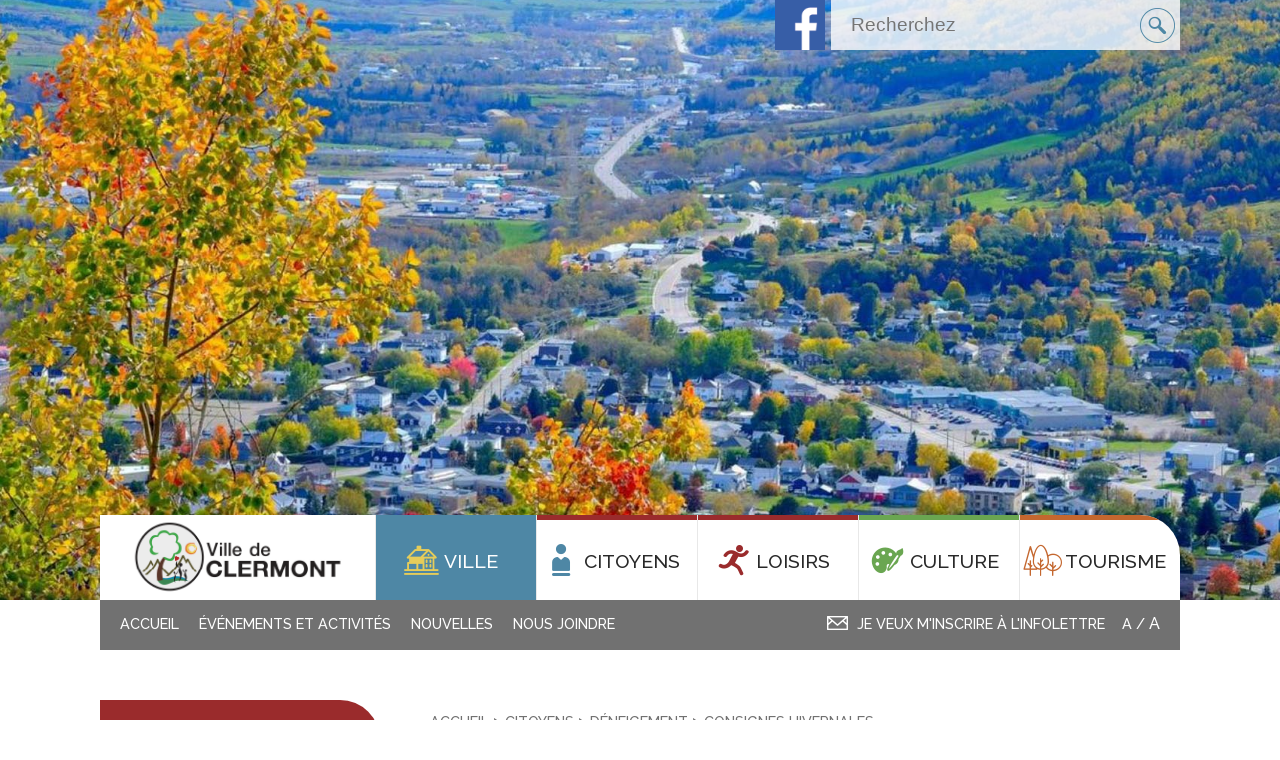

--- FILE ---
content_type: text/html; charset=UTF-8
request_url: http://ville.clermont.qc.ca/fr/citoyens/deneigement/consignes-hivernales
body_size: 88551
content:
<!doctype html>
<!--[if lt IE 7]> <html class="no-js ie6 oldie" lang="fr"> <![endif]-->
<!--[if IE 7]>    <html class="no-js ie7 oldie" lang="fr"> <![endif]-->
<!--[if IE 8]>    <html class="no-js ie8 oldie" lang="fr"> <![endif]-->
<!--[if gt IE 8]><!-->
<html class="no-js citoyen  " lang="fr"> <!--<![endif]-->
<head>
  <meta http-equiv="Content-Type" content="text/html; charset=utf-8" />  <meta http-equiv="X-UA-Compatible" content="IE=edge,chrome=0">

  <title>Consignes hivernales</title>

    	<meta property="og:title" content="Consignes hivernales" />
    	<meta property="og:url" content="http://ville.clermont.qc.ca/fr/citoyens/deneigement/consignes-hivernales" />
  		<meta property="og:image" content="http://www.ville.clermont.qc.ca/http://via.placeholder.com/200x200" />
	  <link href="/favicon.ico" type="image/x-icon" rel="icon" /><link href="/favicon.ico" type="image/x-icon" rel="shortcut icon" /><meta name="description" content="" />

  

  <meta name="viewport" content="width=device-width,initial-scale=1">

  <!-- CSS concatenated and minified via ant build script-->
<!--   <link href='https://fonts.googleapis.com/css?family=Open+Sans:700,400' rel='stylesheet' type='text/css'> -->

  <link rel="stylesheet" href="/css/style.css?v19">
  <link rel="stylesheet" href="/css/calendrier.css">
  <link rel="stylesheet" href="/css/print.css" media="print">
  <link rel="stylesheet" href="/css/simplegrid.css">
  <link rel="stylesheet" href="/css/font-awesome.css">
  <link rel="stylesheet" href="/css/jquery.bxslider.css">
  <link rel="stylesheet" href="/css/ckeditor-grid.css">
  <!--[if IE]>
	<link rel="stylesheet" type="text/css" href="/css/all-ie-only.css" />
  <![endif]-->

    <!-- end CSS-->
  <script> var lazyLoadJs = new Array(); </script>
  <script src="/js/vendor/modernizr-2.6.2.min.js"></script>

  <script>
	  window.fbAsyncInit = function() {
	    FB.init({
	      appId      : '586355315059489',
	      xfbml      : true,
	      version    : 'v2.8'
	    });
	  };
	  (function(d, s, id){
	     var js, fjs = d.getElementsByTagName(s)[0];
	     if (d.getElementById(id)) {return;}
	     js = d.createElement(s); js.id = id;
	     js.src = "//connect.facebook.net/en_US/sdk.js";
	     fjs.parentNode.insertBefore(js, fjs);
	   }(document, 'script', 'facebook-jssdk'));
	</script>


	<link rel="stylesheet" href="/css/cookieconsent.min.css">

</head>




<body class=" section-citoyen lang-fr">
 <div id="maillistTop">
				<form action="/fr/citoyens/deneigement/consignes-hivernales" id="infolettreVoirForm" method="post" accept-charset="utf-8"><div style="display:none;"><input type="hidden" name="_method" value="POST"/></div><input type="hidden" name="data[infolettre][langue]" value="fr" id="infolettreLangue"/><div class="input text"><label for="infolettreNom">Nom</label><input name="data[infolettre][nom]" required="required" class="infolettreNom" type="text" id="infolettreNom"/></div><div class="input text"><label for="infolettreCourriel">Courriel</label><input name="data[infolettre][courriel]" required="required" class="infolettreCourriel" type="text" id="infolettreCourriel"/></div><div class="submit"><input  type="submit" value="S&#039;inscrire"/></div></form>					<span class="message"></span>
					<a href="#" class="cancel">x</a>
				<span class="infolettre-confirm" style="display:none;">Merci pour votre inscription à l'infolettre!</span>
			</div>


<div id="fix">

		 <div id="search-bloc">

			<form method="get" action="/fr/recherche">

				<input type="search" value="" placeholder="Recherchez" name="q">
				<button type="submit" class="submit"><span class="icon-icon-search"></span></button>

			</form>

		</div>

		<div id="media">
      	<ul class="clearfix">
    	         <li><a target="_blank" href="https://www.facebook.com/Ville-de-Clermont-1707110786205242/?fref=ts"><img src="/img/icon-facebook.png"></a></li>
         </ul>
       </div>




  <!--[if lt IE 8]>
  <div class="outdated">
    <h1>Votre navigateur n'est pas à jour.</h1> <p>Veuillez télécharger la version actualisée de l'un de ces navigateurs gratuits afin de pouvoir profiter pleinement de ce site.</p>

    <div class="browsers">
      <a target="_blank" href="http://www.google.com/chrome"><img alt="Google Chrome" title="Google Chrome" src="/img/browsers/chrome.png"/></a>
      <a target="_blank" href="https://www.mozilla.org/fr/firefox/new/"><img alt="Firefox" title="Firefox" src="/img/browsers/firefox.png"/></a>
      <a target="_blank" href="http://windows.microsoft.com/en-us/internet-explorer/download-ie"><img alt="Internet Explorer" title="Internet Explorer" src="/img/browsers/ie.png"/></a>
      <a target="_blank" href="http://www.apple.com/safari/"><img alt="Safari" title="Safari" src="/img/browsers/safari.png"/></a>
    </div>
  </div>
  <![endif]-->




	    							<div class="ban-photo" style="background-image:url(/img/img_default_big.jpg)"><div class="color-slide"></div><div class="shadow"></div></div>
					



    
    	
<div class="mobile-menu clearfix">
			        
	    <ul class="main-menu" style="overflow-y:scroll;height:100%;">
	    		    		<li><a class="childs" page_slug="ville">Ville</a></li>
	    		    		<li><a class="childs" page_slug="citoyens">Citoyens</a></li>
	    		    		<li><a class="childs" page_slug="loisirs">Loisirs</a></li>
	    		    		<li><a class="childs" page_slug="culture">Culture</a></li>
	    		    		<li><a class="childs" page_slug="tourisme">Tourisme</a></li>
	    	                        	                        	            		<li><a href="/fr/evenements/liste" class="parent" target="_self">Événements et activités</a>	</li>	              
            	                        	            		<li><a href="/fr/nouvelles" class="parent" target="_self">Nouvelles</a>	</li>	              
            	                        	            		<li><a href="/fr/ville/nous-joindre" class="parent" target="_self">Nous joindre </a>	</li>	              
            	            	    </ul>
	    
	 
	    
		<div class="submenu-mobile">
			
			<div style="position:absolute;overflow:scroll !important;width:100%;height:100%;">
				
									<ul class="page-slug-ville">
						<li class="mobile-back">&#8592;</li>
													<li>
								<a href="/fr/ville/administration">Administration</a>
							</li>
													<li>
								<a href="/fr/ville/conseil-de-ville">Conseil de ville</a>
							</li>
													<li>
								<a href="/fr/ville/elections">Élections</a>
							</li>
													<li>
								<a href="/fr/ville/emplois">Emplois</a>
							</li>
													<li>
								<a href="/fr/ville/plans-et-politiques">Politiques</a>
							</li>
													<li>
								<a href="/fr/ville/profil-financier">Profil financier</a>
							</li>
													<li>
								<a href="/fr/ville/clermont-vous-informe">Clermont vous informe</a>
							</li>
													<li>
								<a href="/fr/ville/nous-joindre">Nous joindre</a>
							</li>
											</ul>
									<ul class="page-slug-citoyens">
						<li class="mobile-back">&#8592;</li>
													<li>
								<a href="/fr/citoyens/Registre-services">Registre des services </a>
							</li>
													<li>
								<a href="/fr/citoyens/acces-au-reseau-wi-fi">Accès au réseau Wi-Fi</a>
							</li>
													<li>
								<a href="/fr/citoyens/animaux">Animaux</a>
							</li>
													<li>
								<a href="/fr/citoyens/covid-19-coronavirus">COVID-19 Coronavirus</a>
							</li>
													<li>
								<a href="/fr/citoyens/demande-dacces-a-linformation">Demande d'accès à l'information</a>
							</li>
													<li>
								<a href="/fr/citoyens/deneigement">Déneigement</a>
							</li>
													<li>
								<a href="/fr/citoyens/education-et-garderie">Éducation et centre de la petite enfance</a>
							</li>
													<li>
								<a href="/fr/citoyens/ma-propriete">Ma propriété</a>
							</li>
													<li>
								<a href="/fr/citoyens/matieres-residuelles">Matières résiduelles</a>
							</li>
													<li>
								<a href="/fr/citoyens/organismes-du-milieu">Organismes du milieu</a>
							</li>
													<li>
								<a href="/fr/citoyens/programmes">Programmes</a>
							</li>
													<li>
								<a href="/fr/citoyens/reglements">Règlements</a>
							</li>
													<li>
								<a href="/fr/citoyens/securite">Sécurité</a>
							</li>
													<li>
								<a href="/fr/ville/profil-financier">Taxes et évaluation</a>
							</li>
													<li>
								<a href="/fr/citoyens/setablir">S'établir</a>
							</li>
													<li>
								<a href="/fr/citoyens/transport">Transport</a>
							</li>
													<li>
								<a href="/fr/citoyens/urbanisme">Urbanisme</a>
							</li>
											</ul>
									<ul class="page-slug-loisirs">
						<li class="mobile-back">&#8592;</li>
													<li>
								<a href="/fr/loisirs/pickleball-libre">PICKLEBALL INTÉRIEUR</a>
							</li>
													<li>
								<a href="/fr/loisirs/programmation-loisirs-et-culture">Programmation loisirs et culture</a>
							</li>
													<li>
								<a href="https://www.sport-plus-online.com/PrmsMVC/?VirId=1374&ArrId=1506">Inscription en ligne</a>
							</li>
													<li>
								<a href="/fr/loisirs/demande-dorganisation-evenement">Demande d'organisation événement</a>
							</li>
													<li>
								<a href="/fr/loisirs/arena">Aréna</a>
							</li>
													<li>
								<a href="/fr/loisirs/la-semaine-de-relache-a-clermont">La relâche à Clermont 2025</a>
							</li>
													<li>
								<a href="/fr/loisirs/ecole-de-la-cite-danse">École de la Cité Danse</a>
							</li>
													<li>
								<a href="/fr/loisirs/petanque">Pétanque</a>
							</li>
													<li>
								<a href="/fr/loisirs/soccer">Soccer</a>
							</li>
													<li>
								<a href="/fr/www.ville.clermont.qc.ca/fr/loisirs/location-des-plateaux-sportifs-gymnases-et-salles/patinoire-exterieur">Patinoire Extérieure</a>
							</li>
													<li>
								<a href="/fr/loisirs/tennis">Tennis</a>
							</li>
													<li>
								<a href="/fr/loisirs/location-des-plateaux-sportifs-gymnases-et-salles">Plateaux sportifs, gymnases et salles</a>
							</li>
													<li>
								<a href="/fr/loisirs/balle-rapide-mineure">Balle rapide</a>
							</li>
													<li>
								<a href="/fr/loisirs/camps">Camp</a>
							</li>
													<li>
								<a href="/fr/loisirs/Ski de fond">Ski de fond</a>
							</li>
													<li>
								<a href="/fr/loisirs/curling">Curling</a>
							</li>
													<li>
								<a href="/fr/loisirs/gym">Gym Santé plus</a>
							</li>
													<li>
								<a href="/fr/loisirs/organismes-de-sports">Organismes </a>
							</li>
													<li>
								<a href="/fr/evenements/liste">Événements et activités</a>
							</li>
													<li>
								<a href="/fr/loisirs/parcs-municipaux">Parcs municipaux</a>
							</li>
											</ul>
									<ul class="page-slug-culture">
						<li class="mobile-back">&#8592;</li>
													<li>
								<a href="/fr/loisirs/programmation-loisirs-et-culture">Programmation loisirs et culture</a>
							</li>
													<li>
								<a href="/fr/culture/charte-de-la-langue-francaise">Charte de la langue française</a>
							</li>
													<li>
								<a href="/fr/culture/bibliotheque-clermont-la-chute-de-mots">Bibliothèque</a>
							</li>
													<li>
								<a href="/fr/culture/patrimoine">Patrimoine</a>
							</li>
											</ul>
									<ul class="page-slug-tourisme">
						<li class="mobile-back">&#8592;</li>
													<li>
								<a href="/fr/tourisme/decouvrir-clermont">Découvrir Clermont</a>
							</li>
													<li>
								<a href="/fr/tourisme/quoi-faire">Quoi faire?</a>
							</li>
											</ul>
								
			</div>
		
		</div>
		
</div>




<header class="clearfix" >
	
	
				
	<div id="head-menu">
		
		<div id="second-menu">
			
		    <div id="logo"><a href="/fr/"><img src="/img/logo.png"></a></div>
		    <div id="logo-mobile"><a href="/fr/"><img src="/img/logo-mobile.png"></a></div>
        
            <nav>

				<ul class="clearfix level-1">
										
			    		<li class="ville "><div class="flow"><a><span class="icon icon-icon-ville "></span><span class="m-item">Ville</span></a></div>
<div class="subnav clearfix">
	<div class="grid">
		<div class="col-1-4">
		<ul>		
				
		
			<li class="level-2">
			<a href="/fr/ville/administration" class="parent" target="_self">Administration 
			
			<!-- Si le menu a des enfants nous ajoutons le petit bouton + -->
									<span class="show-more js-show-more">+</span>
							</a>
						
							<ul style="display:none;">
										<li>
					<a style="background:none;" href="/fr/ville/administration/adresse-et-heures-douverture" target="_self">Adresse et heures d’ouverture</a>
					</li>
					
										
										<li>
					<a style="background:none;" href="/fr/ville/administration/cabinet-du-maire" target="_self">Cabinet du maire</a>
					</li>
					
										
										<li>
					<a style="background:none;" href="/fr/ville/administration/direction-generale" target="_self">Direction générale</a>
					</li>
					
										
										<li>
					<a style="background:none;" href="/fr/ville/administration/services-administratifs" target="_self">Services administratifs</a>
					</li>
					
										
										<li>
					<a style="background:none;" href="/fr/ville/administration/culture-et-loisirs" target="_self">Loisirs et culture</a>
					</li>
					
										
										<li>
					<a style="background:none;" href="/fr/ville/administration/travaux-publics" target="_self">Travaux publics</a>
					</li>
					
										
										<li>
					<a style="background:none;" href="/fr/ville/administration/hygiene-du-milieu" target="_self">Hygiène du milieu</a>
					</li>
					
										
										<li>
					<a style="background:none;" href="/fr/ville/administration/gestion-des-matieres-residuelles-et-valorisation" target="_self">Gestion des matières résiduelles et valorisation</a>
					</li>
					
										
										<li>
					<a style="background:none;" href="/fr/citoyens/securite/securite-civile" target="_self">Sécurité civile</a>
					</li>
					
										
										<li>
					<a style="background:none;" href="/fr/citoyens/securite/securite-incendie" target="_self">Sécurité incendie</a>
					</li>
					
										
										<li>
					<a style="background:none;" href="/fr/citoyens/urbanisme" target="_self">Urbanisme</a>
					</li>
					
										
										<li>
					<a style="background:none;" href="/fr/citoyens/securite/police" target="_self">Police</a>
					</li>
					
										
										<li>
					<a style="background:none;" href="/fr/ville/administration/code-dethique-des-employes" target="_self">Code d’éthique des employés</a>
					</li>
					
										
									</ul>
			
			</li>
			
		
		
			<li class="level-2">
			<a href="/fr/ville/conseil-de-ville" class="parent" target="_self">Conseil de ville 
			
			<!-- Si le menu a des enfants nous ajoutons le petit bouton + -->
									<span class="show-more js-show-more">+</span>
							</a>
						
							<ul style="display:none;">
										<li>
					<a style="background:none;" href="/fr/ville/conseil-de-ville/remuneration-des-membres-du-conseil-de-la-ville-de-clermont" target="_self">Rémunération des membres du conseil de la Ville de Clermont</a>
					</li>
					
										
										<li>
					<a style="background:none;" href="/fr/ville/conseil-de-ville/appels-doffre" target="_self">Appels d'offres</a>
					</li>
					
										
										<li>
					<a style="background:none;" href="/fr/ville/conseil-de-ville/avis-publics" target="_self">Avis publics</a>
					</li>
					
										
										<li>
					<a style="background:none;" href="/fr/ville/conseil-de-ville/code-dethique" target="_self">Code d’éthique</a>
					</li>
					
										
										<li>
					<a style="background:none;" href="/fr/ville/conseil-de-ville/comites-et-commissions" target="_self">Comités et commissions</a>
					</li>
					
										
										<li>
					<a style="background:none;" href="/fr/ville/conseil-de-ville/membres-du-conseil" target="_self">Membres du conseil</a>
					</li>
					
										
										<li>
					<a style="background:none;" href="/fr/ville/conseil-de-ville/seances-du-conseil" target="_self">Séances du conseil</a>
					</li>
					
										
										<li>
					<a style="background:none;" href="/fr/ville/conseil-de-ville/proces-verbaux" target="_self">Procès-verbaux</a>
					</li>
					
										
									</ul>
			
			</li>
			
		
		</ul></div>
<div class="col-1-4"><ul>

			<li class="level-2">
			<a href="/fr/ville/elections" class="parent" target="_self">Élections 
			
			<!-- Si le menu a des enfants nous ajoutons le petit bouton + -->
									<span class="show-more js-show-more">+</span>
							</a>
						
							<ul style="display:none;">
										<li>
					<a style="background:none;" href="/fr/ville/elections/election-du-2-novembre-2025" target="_self">Élection du 2 novembre 2025</a>
					</li>
					
										
										<li>
					<a style="background:none;" href="/fr/ville/elections/candidatures" target="_self">Candidatures</a>
					</li>
					
										
										<li>
					<a style="background:none;" href="/fr/ville/elections/avis-publics-élections-municipales" target="_self">Avis publics (élections municipales)</a>
					</li>
					
										
										<li>
					<a style="background:none;" href="/fr/ville/elections/carte-electorale" target="_self">Carte électorale</a>
					</li>
					
										
										<li>
					<a style="background:none;" href="/fr/ville/elections/districts-electoraux" target="_self">Districts électoraux</a>
					</li>
					
										
										<li>
					<a style="background:none;" href="/fr/ville/elections/archives-elections-2017" target="_self">Archives élections</a>
					</li>
					
										
									</ul>
			
			</li>
			
		
		
			<li class="level-2">
			<a href="/fr/ville/emplois" class="parent" target="_self">Emplois 
			
			<!-- Si le menu a des enfants nous ajoutons le petit bouton + -->
							</a>
						
			
			</li>
			
		
		</ul></div>
<div class="col-1-4"><ul>

			<li class="level-2">
			<a href="/fr/ville/plans-et-politiques" class="parent" target="_self">Politiques 
			
			<!-- Si le menu a des enfants nous ajoutons le petit bouton + -->
									<span class="show-more js-show-more">+</span>
							</a>
						
							<ul style="display:none;">
										<li>
					<a style="background:none;" href="/fr/ville/plans-et-politiques/politique-de-tarification-des-loisirs-2024-2025" target="_self">Politique de tarification des loisirs 2024-2025</a>
					</li>
					
										
										<li>
					<a style="background:none;" href="/fr/ville/plans-et-politiques/politique-administrative-concernant-les-regles-de-gouvernance-en-matiere-de-protection-de-renseignements-personnels-de-la-ville-de-clermont" target="_self">Politique administrative concernant les règles de gouvernance en matière de protection de renseignements personnels de la Ville de Clermont</a>
					</li>
					
										
										<li>
					<a style="background:none;" href="/fr/ville/plans-et-politiques/politique-de-confidentialite" target="_self">Politique de confidentialité</a>
					</li>
					
										
										<li>
					<a style="background:none;" href="/fr/ville/plans-et-politiques/politique-de-gestion-contractuelle" target="_self">Politique de gestion contractuelle</a>
					</li>
					
										
										<li>
					<a style="background:none;" href="/fr/ville/plans-et-politiques/politique-de-travail-en-matiere-de-violence-conjugale" target="_self">Politique de travail en matière de violence conjugale</a>
					</li>
					
										
										<li>
					<a style="background:none;" href="/fr/ville/plans-et-politiques/politique-relative-a-la-vente-de-terrains-residentiels" target="_self">Politique relative à la vente de terrains résidentiels</a>
					</li>
					
										
										<li>
					<a style="background:none;" href="/fr/ville/plans-et-politiques/politique-jeux-deau" target="_self">Politique jeux d'eau</a>
					</li>
					
										
									</ul>
			
			</li>
			
		
		
			<li class="level-2">
			<a href="/fr/ville/profil-financier" class="parent" target="_self">Profil financier 
			
			<!-- Si le menu a des enfants nous ajoutons le petit bouton + -->
									<span class="show-more js-show-more">+</span>
							</a>
						
							<ul style="display:none;">
										<li>
					<a style="background:none;" href="/fr/ville/profil-financier/budget" target="_self">Budget</a>
					</li>
					
										
										<li>
					<a style="background:none;" href="/fr/ville/profil-financier/changement-dadresse" target="_self">Changement d'adresse</a>
					</li>
					
										
										<li>
					<a style="background:none;" href="/fr/ville/profil-financier/droit-de-mutation" target="_self">Droit de mutation</a>
					</li>
					
										
										<li>
					<a style="background:none;" href="/fr/ville/profil-financier/estimation-du-compte-de-taxes" target="_self">Estimation du compte de taxes</a>
					</li>
					
										
										<li>
					<a style="background:none;" href="/fr/ville/profil-financier/evaluation-fonciere" target="_self">Évaluation foncière</a>
					</li>
					
										
										<li>
					<a style="background:none;" href="/fr/ville/profil-financier/rapport-financier" target="_self">Rapport financier</a>
					</li>
					
										
										<li>
					<a style="background:none;" href="/fr/ville/profil-financier/taxes" target="_self">Taxes</a>
					</li>
					
										
									</ul>
			
			</li>
			
		
		</ul></div>
<div class="col-1-4"><ul>

			<li class="level-2">
			<a href="/fr/ville/clermont-vous-informe" class="parent" target="_self">Clermont vous informe 
			
			<!-- Si le menu a des enfants nous ajoutons le petit bouton + -->
									<span class="show-more js-show-more">+</span>
							</a>
						
							<ul style="display:none;">
										<li>
					<a style="background:none;" href="/fr/ville/clermont-vous-informe/armoiries" target="_self">Armoiries</a>
					</li>
					
										
										<li>
					<a style="background:none;" href="/fr/ville/conseil-de-ville/avis-publics" target="_self">Avis publics</a>
					</li>
					
										
										<li>
					<a style="background:none;" href="/fr/ville/clermont-vous-informe/bulletin-municipal" target="_self">Bulletin municipal</a>
					</li>
					
										
										<li>
					<a style="background:none;" href="/fr/ville/clermont-vous-informe/communiques-de-presse" target="_self">Communiqués de presse</a>
					</li>
					
										
										<li>
					<a style="background:none;" href="/fr/ville/clermont-vous-informe/consultations-publiques" target="_self">Consultations publiques</a>
					</li>
					
										
										<li>
					<a style="background:none;" href="/fr/ville/clermont-vous-informe/contrat-et-appels-doffres" target="_self">Contrats et appels d'offres</a>
					</li>
					
										
										<li>
					<a style="background:none;" href="/fr/ville/clermont-vous-informe/portrait-de-la-ville" target="_self">Historique de la ville</a>
					</li>
					
										
										<li>
					<a style="background:none;" href="/fr/ville/clermont-vous-informe/profil-et-statistiques" target="_self">Profil et statistiques</a>
					</li>
					
										
									</ul>
			
			</li>
			
		
		
			<li class="level-2">
			<a href="/fr/ville/nous-joindre" class="parent" target="_self">Nous joindre 
			
			<!-- Si le menu a des enfants nous ajoutons le petit bouton + -->
							</a>
						
			
			</li>
			
		
				</ul>
			<div class="clear"></div>
		
		</div>
			<div class="clear"></div>
	</div>
	<div class="clear"></div>
</div></li>
			    						
			    		<li class="citoyens "><div class="flow"><a><span class="icon icon-icon-citoyens "></span><span class="m-item">Citoyens</span></a></div>
<div class="subnav clearfix">
	<div class="grid">
		<div class="col-1-4">
		<ul>		
					<li class='vide'></li>
				
		
			<li class="level-2">
			<a href="/fr/citoyens/Registre-services" class="parent" target="_self">Registre des services  
			
			<!-- Si le menu a des enfants nous ajoutons le petit bouton + -->
							</a>
						
			
			</li>
			
		
		
			<li class="level-2">
			<a href="/fr/citoyens/acces-au-reseau-wi-fi" class="parent" target="_self">Accès au réseau Wi-Fi 
			
			<!-- Si le menu a des enfants nous ajoutons le petit bouton + -->
							</a>
						
			
			</li>
			
		
		
			<li class="level-2">
			<a href="/fr/citoyens/animaux" class="parent" target="_self">Animaux 
			
			<!-- Si le menu a des enfants nous ajoutons le petit bouton + -->
							</a>
						
			
			</li>
			
		
		
			<li class="level-2">
			<a href="/fr/citoyens/covid-19-coronavirus" class="parent" target="_self">COVID-19 Coronavirus 
			
			<!-- Si le menu a des enfants nous ajoutons le petit bouton + -->
									<span class="show-more js-show-more">+</span>
							</a>
						
							<ul style="display:none;">
										<li>
					<a style="background:none;" href="/fr/citoyens/covid-19-coronavirus/seances-du-conseil-municipal" target="_self">Séances du conseil municipal</a>
					</li>
					
										
									</ul>
			
			</li>
			
		
		
			<li class="level-2">
			<a href="/fr/citoyens/demande-dacces-a-linformation" class="parent" target="_self">Demande d'accès à l'information 
			
			<!-- Si le menu a des enfants nous ajoutons le petit bouton + -->
							</a>
						
			
			</li>
			
		
		</ul></div>
<div class="col-1-4"><ul>

			<li class="level-2">
			<a href="/fr/citoyens/deneigement" class="parent" target="_self">Déneigement 
			
			<!-- Si le menu a des enfants nous ajoutons le petit bouton + -->
									<span class="show-more js-show-more">+</span>
							</a>
						
							<ul style="display:none;">
										<li>
					<a style="background:none;" href="/fr/citoyens/deneigement/consignes-hivernales" target="_self">Consignes hivernales</a>
					</li>
					
										
										<li>
					<a style="background:none;" href="/fr/citoyens/deneigement/foire-aux-questions" target="_self">Foire aux questions</a>
					</li>
					
										
									</ul>
			
			</li>
			
		
		
			<li class="level-2">
			<a href="/fr/citoyens/education-et-garderie" class="parent" target="_self">Éducation et centre de la petite enfance 
			
			<!-- Si le menu a des enfants nous ajoutons le petit bouton + -->
									<span class="show-more js-show-more">+</span>
							</a>
						
							<ul style="display:none;">
										<li>
					<a style="background:none;" href="/fr/citoyens/education-et-garderie/centre-de-la-petite-enfance" target="_self">Centre de la Petite Enfance</a>
					</li>
					
										
										<li>
					<a style="background:none;" href="/fr/citoyens/education-et-garderie/ecole-primaire" target="_self">École primaire</a>
					</li>
					
										
									</ul>
			
			</li>
			
		
		
			<li class="level-2">
			<a href="/fr/citoyens/ma-propriete" class="parent" target="_self">Ma propriété 
			
			<!-- Si le menu a des enfants nous ajoutons le petit bouton + -->
									<span class="show-more js-show-more">+</span>
							</a>
						
							<ul style="display:none;">
										<li>
					<a style="background:none;" href="/fr/citoyens/ma-propriete/abris-dauto" target="_self">Abris d'hiver</a>
					</li>
					
										
										<li>
					<a style="background:none;" href="/fr/citoyens/ma-propriete/aqueduc-et-egout" target="_self">Aqueduc et égout</a>
					</li>
					
										
										<li>
					<a style="background:none;" href="/fr/citoyens/ma-propriete/consignes-printanieres" target="_self">Consignes printanières</a>
					</li>
					
										
										<li>
					<a style="background:none;" href="/fr/citoyens/ma-propriete/eau-potable" target="_self">Eau potable</a>
					</li>
					
										
										<li>
					<a style="background:none;" href="/fr/citoyens/ma-propriete/embellissement" target="_self">Embellissement</a>
					</li>
					
										
										<li>
					<a style="background:none;" href="/fr/citoyens/ma-propriete/lampadaire" target="_self">Lumière de rue</a>
					</li>
					
										
										<li>
					<a style="background:none;" href="/fr/citoyens/ma-propriete/neige-et-toiture" target="_self">Neige et toiture</a>
					</li>
					
										
										<li>
					<a style="background:none;" href="/fr/citoyens/ma-propriete/numero-civique" target="_self">Numéro civique</a>
					</li>
					
										
										<li>
					<a style="background:none;" href="/fr/citoyens/ma-propriete/piscine-spa-bassin-d-eau" target="_self">Piscine, spa et bassin d'eau</a>
					</li>
					
										
										<li>
					<a style="background:none;" href="/fr/citoyens/ma-propriete/vente-de-garage" target="_self">Vente de garage</a>
					</li>
					
										
									</ul>
			
			</li>
			
		
		
			<li class="level-2">
			<a href="/fr/citoyens/matieres-residuelles" class="parent" target="_self">Matières résiduelles 
			
			<!-- Si le menu a des enfants nous ajoutons le petit bouton + -->
									<span class="show-more js-show-more">+</span>
							</a>
						
							<ul style="display:none;">
										<li>
					<a style="background:none;" href="/fr/citoyens/matieres-residuelles/collecte-des-matieres-residuelles" target="_self">Collecte des matières résiduelles</a>
					</li>
					
										
										<li>
					<a style="background:none;" href="/fr/citoyens/matieres-residuelles/ecocentre" target="_self">Écocentre</a>
					</li>
					
										
										<li>
					<a style="background:none;" href="/fr/citoyens/matieres-residuelles/residus-domestiques-dangereux" target="_self">Résidus domestiques dangereux</a>
					</li>
					
										
									</ul>
			
			</li>
			
		
		
			<li class="level-2">
			<a href="/fr/citoyens/organismes-du-milieu" class="parent" target="_self">Organismes du milieu 
			
			<!-- Si le menu a des enfants nous ajoutons le petit bouton + -->
							</a>
						
			
			</li>
			
		
		</ul></div>
<div class="col-1-4"><ul>

			<li class="level-2">
			<a href="/fr/citoyens/programmes" class="parent" target="_self">Programmes 
			
			<!-- Si le menu a des enfants nous ajoutons le petit bouton + -->
									<span class="show-more js-show-more">+</span>
							</a>
						
							<ul style="display:none;">
										<li>
					<a style="background:none;" href="/fr/citoyens/programmes/une-naissance-un-livre" target="_self">Une naissance, un livre</a>
					</li>
					
										
										<li>
					<a style="background:none;" href="/fr/citoyens/programmes/un-enfant-un-arbre" target="_self">Un enfant, un arbre</a>
					</li>
					
										
									</ul>
			
			</li>
			
		
		
			<li class="level-2">
			<a href="/fr/citoyens/reglements" class="parent" target="_self">Règlements 
			
			<!-- Si le menu a des enfants nous ajoutons le petit bouton + -->
							</a>
						
			
			</li>
			
		
		
			<li class="level-2">
			<a href="/fr/citoyens/securite" class="parent" target="_self">Sécurité 
			
			<!-- Si le menu a des enfants nous ajoutons le petit bouton + -->
									<span class="show-more js-show-more">+</span>
							</a>
						
							<ul style="display:none;">
										<li>
					<a style="background:none;" href="/fr/citoyens/securite/police" target="_self">Police</a>
					</li>
					
										
										<li>
					<a style="background:none;" href="/fr/citoyens/securite/securite-civile" target="_self">Sécurité civile</a>
					</li>
					
										
										<li>
					<a style="background:none;" href="/fr/citoyens/securite/securite-incendie" target="_self">Sécurité incendie</a>
					</li>
					
										
									</ul>
			
			</li>
			
		
		
			<li class="level-2">
			<a href="/fr/ville/profil-financier" class="parent" target="_self">Taxes et évaluation 
			
			<!-- Si le menu a des enfants nous ajoutons le petit bouton + -->
							</a>
						
			
			</li>
			
		
		
			<li class="level-2">
			<a href="/fr/citoyens/setablir" class="parent" target="_self">S'établir 
			
			<!-- Si le menu a des enfants nous ajoutons le petit bouton + -->
									<span class="show-more js-show-more">+</span>
							</a>
						
							<ul style="display:none;">
										<li>
					<a style="background:none;" href="/fr/citoyens/setablir/emplois" target="_self">Journalier travaux publics</a>
					</li>
					
										
										<li>
					<a style="background:none;" href="/fr/citoyens/setablir/developpements-domiciliaires" target="_self">Développement domiciliaire</a>
					</li>
					
										
									</ul>
			
			</li>
			
		
		</ul></div>
<div class="col-1-4"><ul>

			<li class="level-2">
			<a href="/fr/citoyens/transport" class="parent" target="_self">Transport 
			
			<!-- Si le menu a des enfants nous ajoutons le petit bouton + -->
									<span class="show-more js-show-more">+</span>
							</a>
						
							<ul style="display:none;">
										<li>
					<a style="background:none;" href="/fr/citoyens/transport/aeroport-de-st-irenee" target="_self">Aéroport de St-Irénée</a>
					</li>
					
										
										<li>
					<a style="background:none;" href="/fr/citoyens/transport/transport-adapte-et-collectif" target="_self">Transport collectif et adapté</a>
					</li>
					
										
									</ul>
			
			</li>
			
		
		
			<li class="level-2">
			<a href="/fr/citoyens/urbanisme" class="parent" target="_self">Urbanisme 
			
			<!-- Si le menu a des enfants nous ajoutons le petit bouton + -->
									<span class="show-more js-show-more">+</span>
							</a>
						
							<ul style="display:none;">
										<li>
					<a style="background:none;" href="/fr/citoyens/urbanisme/comite-consultatif-durbanisme-ccu" target="_self">Comité consultatif d’urbanisme (CCU)</a>
					</li>
					
										
										<li>
					<a style="background:none;" href="/fr/citoyens/urbanisme/derogation-mineure" target="_self">Dérogation mineure</a>
					</li>
					
										
										<li>
					<a style="background:none;" href="/fr/citoyens/urbanisme/permis-et-certificat" target="_self">Permis et certificat</a>
					</li>
					
										
										<li>
					<a style="background:none;" href="/fr/citoyens/urbanisme/plans-dimplantation-et-dintegration-architecturale-piia" target="_self">Plans d’implantation et d’intégration architecturale (PIIA)</a>
					</li>
					
										
									</ul>
			
			</li>
			
		
				</ul>
			<div class="clear"></div>
		
		</div>
			<div class="clear"></div>
	</div>
	<div class="clear"></div>
</div></li>
			    						
			    		<li class="loisirs "><div class="flow"><a><span class="icon icon-icon-loisirs "></span><span class="m-item">Loisirs</span></a></div>
<div class="subnav clearfix">
	<div class="grid">
		<div class="col-1-4">
		<ul>		
					<li class='vide'></li>
				
		
			<li class="level-2">
			<a href="/fr/loisirs/pickleball-libre" class="parent" target="_self">PICKLEBALL INTÉRIEUR 
			
			<!-- Si le menu a des enfants nous ajoutons le petit bouton + -->
							</a>
						
			
			</li>
			
		
		
			<li class="level-2">
			<a href="/fr/loisirs/programmation-loisirs-et-culture" class="parent" target="_self">Programmation loisirs et culture 
			
			<!-- Si le menu a des enfants nous ajoutons le petit bouton + -->
							</a>
						
			
			</li>
			
		
		
			<li class="level-2">
			<a href="https://www.sport-plus-online.com/PrmsMVC/?VirId=1374&ArrId=1506" class="parent" target="_blank">Inscription en ligne 
			
			<!-- Si le menu a des enfants nous ajoutons le petit bouton + -->
							</a>
						
			
			</li>
			
		
		
			<li class="level-2">
			<a href="/fr/loisirs/demande-dorganisation-evenement" class="parent" target="_self">Demande d'organisation événement 
			
			<!-- Si le menu a des enfants nous ajoutons le petit bouton + -->
							</a>
						
			
			</li>
			
		
		
			<li class="level-2">
			<a href="/fr/loisirs/arena" class="parent" target="_self">Aréna 
			
			<!-- Si le menu a des enfants nous ajoutons le petit bouton + -->
									<span class="show-more js-show-more">+</span>
							</a>
						
							<ul style="display:none;">
										<li>
					<a style="background:none;" href="/fr/loisirs/arena/casse-croute-le-st-h" target="_self">Casse-Croute le St-H</a>
					</li>
					
										
										<li>
					<a style="background:none;" href="/fr/loisirs/arena/horaire" target="_self">Horaire</a>
					</li>
					
										
										<li>
					<a style="background:none;" href="/fr/loisirs/arena/tarification" target="_self">Tarification</a>
					</li>
					
										
										<li>
					<a style="background:none;" href="/fr/loisirs/arena/inscription-hockey" target="_self">Hockey mineur</a>
					</li>
					
										
										<li>
					<a style="background:none;" href="/fr/loisirs/arena/inscription-patinage-artistique" target="_self">Patinage artistique</a>
					</li>
					
										
										<li>
					<a style="background:none;" href="/fr/loisirs/arena/entrainement-hockey-charlevoix" target="_self">Entrainement Hockey Charlevoix</a>
					</li>
					
										
										<li>
					<a style="background:none;" href="/fr/loisirs/arena/tournoi-de-hockey-mineur" target="_self">Tournois de hockey mineur</a>
					</li>
					
										
										<li>
					<a style="background:none;" href="/fr/loisirs/arena/tournoi-de-hockey-adulte" target="_self">Tournois de hockey adultes</a>
					</li>
					
										
									</ul>
			
			</li>
			
		
		</ul></div>
<div class="col-1-4"><ul>
<li class='vide'></li>
			<li class="level-2">
			<a href="/fr/loisirs/la-semaine-de-relache-a-clermont" class="parent" target="_self">La relâche à Clermont 2025 
			
			<!-- Si le menu a des enfants nous ajoutons le petit bouton + -->
							</a>
						
			
			</li>
			
		
		
			<li class="level-2">
			<a href="/fr/loisirs/ecole-de-la-cite-danse" class="parent" target="_self">École de la Cité Danse 
			
			<!-- Si le menu a des enfants nous ajoutons le petit bouton + -->
							</a>
						
			
			</li>
			
		
		
			<li class="level-2">
			<a href="/fr/loisirs/petanque" class="parent" target="_self">Pétanque 
			
			<!-- Si le menu a des enfants nous ajoutons le petit bouton + -->
							</a>
						
			
			</li>
			
		
		
			<li class="level-2">
			<a href="/fr/loisirs/soccer" class="parent" target="_self">Soccer 
			
			<!-- Si le menu a des enfants nous ajoutons le petit bouton + -->
							</a>
						
			
			</li>
			
		
		
			<li class="level-2">
			<a href="/fr/www.ville.clermont.qc.ca/fr/loisirs/location-des-plateaux-sportifs-gymnases-et-salles/patinoire-exterieur" class="parent" target="_self">Patinoire Extérieure 
			
			<!-- Si le menu a des enfants nous ajoutons le petit bouton + -->
							</a>
						
			
			</li>
			
		
		</ul></div>
<div class="col-1-4"><ul>
<li class='vide'></li>
			<li class="level-2">
			<a href="/fr/loisirs/tennis" class="parent" target="_self">Tennis 
			
			<!-- Si le menu a des enfants nous ajoutons le petit bouton + -->
							</a>
						
			
			</li>
			
		
		
			<li class="level-2">
			<a href="/fr/loisirs/location-des-plateaux-sportifs-gymnases-et-salles" class="parent" target="_self">Plateaux sportifs, gymnases et salles 
			
			<!-- Si le menu a des enfants nous ajoutons le petit bouton + -->
									<span class="show-more js-show-more">+</span>
							</a>
						
							<ul style="display:none;">
										<li>
					<a style="background:none;" href="/fr/loisirs/location-des-plateaux-sportifs-gymnases-et-salles/gymnase-de-lecole-laure-gaudreault" target="_self">Gymnase de l'école Laure-Gaudreault</a>
					</li>
					
										
										<li>
					<a style="background:none;" href="/fr/loisirs/location-des-plateaux-sportifs-gymnases-et-salles/chalet-des-sports" target="_self">Chalet des loisirs (salle multifonctionnelle)</a>
					</li>
					
										
										<li>
					<a style="background:none;" href="/fr/loisirs/location-des-plateaux-sportifs-gymnases-et-salles/patinoire-exterieur" target="_self">Patinoire extérieure</a>
					</li>
					
										
										<li>
					<a style="background:none;" href="/fr/loisirs/location-des-plateaux-sportifs-gymnases-et-salles/salle-du-syndicat-des-travailleurs" target="_self">Salle du Syndicat des travailleurs </a>
					</li>
					
										
										<li>
					<a style="background:none;" href="/fr/loisirs/location-des-plateaux-sportifs-gymnases-et-salles/salle-de-la-fadoq" target="_self">Salle de la FADOQ</a>
					</li>
					
										
										<li>
					<a style="background:none;" href="/fr/loisirs/location-des-plateaux-sportifs-gymnases-et-salles/club-de-curling-nairn-salle-de-reception-et-all" target="_self">Club de curling Nairn (Salle de réception)</a>
					</li>
					
										
										<li>
					<a style="background:none;" href="/fr/loisirs/location-des-plateaux-sportifs-gymnases-et-salles/terrain-de-tennis" target="_self">Terrains de tennis</a>
					</li>
					
										
										<li>
					<a style="background:none;" href="/fr/loisirs/location-des-plateaux-sportifs-gymnases-et-salles/terrain-de-petanque" target="_self">Terrain de pétanque</a>
					</li>
					
										
										<li>
					<a style="background:none;" href="/fr/loisirs/location-des-plateaux-sportifs-gymnases-et-salles/terrain-de-volleyball" target="_self">Terrain de volley-ball de plage</a>
					</li>
					
										
										<li>
					<a style="background:none;" href="/fr/loisirs/location-des-plateaux-sportifs-gymnases-et-salles/terrain-de-balle" target="_self">Terrain de balle</a>
					</li>
					
										
										<li>
					<a style="background:none;" href="/fr/loisirs/location-des-plateaux-sportifs-gymnases-et-salles/terrain-de-soccer" target="_self">Terrain de soccer</a>
					</li>
					
										
										<li>
					<a style="background:none;" href="/fr/loisirs/location-des-plateaux-sportifs-gymnases-et-salles/terrain-de-basketball" target="_self">Terrain de basketball</a>
					</li>
					
										
									</ul>
			
			</li>
			
		
		
			<li class="level-2">
			<a href="/fr/loisirs/balle-rapide-mineure" class="parent" target="_self">Balle rapide 
			
			<!-- Si le menu a des enfants nous ajoutons le petit bouton + -->
									<span class="show-more js-show-more">+</span>
							</a>
						
							<ul style="display:none;">
										<li>
					<a style="background:none;" href="/fr/loisirs/balle-rapide-mineure/balle-rapide-mineure" target="_self">Balle rapide mineure</a>
					</li>
					
										
										<li>
					<a style="background:none;" href="/fr/loisirs/balle-rapide-mineure/ligue-de-softball-de-charlevoix" target="_self">Ligue de Softball de Charlevoix</a>
					</li>
					
										
										<li>
					<a style="background:none;" href="/fr/loisirs/balle-rapide-mineure/ligue-de-balle-molle-feminine-de-charlevoix" target="_self">Ligue de balle-molle Féminine de Charlevoix</a>
					</li>
					
										
									</ul>
			
			</li>
			
		
		
			<li class="level-2">
			<a href="/fr/loisirs/camps" class="parent" target="_self">Camp 
			
			<!-- Si le menu a des enfants nous ajoutons le petit bouton + -->
									<span class="show-more js-show-more">+</span>
							</a>
						
							<ul style="display:none;">
										<li>
					<a style="background:none;" href="/fr/loisirs/camps/camp-de-jour" target="_self">Camp de jour</a>
					</li>
					
										
										<li>
					<a style="background:none;" href="/fr/loisirs/camps/concentrations-sportives" target="_self">Concentrations</a>
					</li>
					
										
										<li>
					<a style="background:none;" href="/fr/loisirs/camps/camp-de-la-relache" target="_self">Camp de jour de la relâche</a>
					</li>
					
										
									</ul>
			
			</li>
			
		
		
			<li class="level-2">
			<a href="/fr/loisirs/Ski de fond" class="parent" target="_self">Ski de fond 
			
			<!-- Si le menu a des enfants nous ajoutons le petit bouton + -->
							</a>
						
			
			</li>
			
		
		</ul></div>
<div class="col-1-4"><ul>
<li class='vide'></li>
			<li class="level-2">
			<a href="/fr/loisirs/curling" class="parent" target="_self">Curling 
			
			<!-- Si le menu a des enfants nous ajoutons le petit bouton + -->
							</a>
						
			
			</li>
			
		
		
			<li class="level-2">
			<a href="/fr/loisirs/gym" class="parent" target="_self">Gym Santé plus 
			
			<!-- Si le menu a des enfants nous ajoutons le petit bouton + -->
							</a>
						
			
			</li>
			
		
		
			<li class="level-2">
			<a href="/fr/loisirs/organismes-de-sports" class="parent" target="_self">Organismes  
			
			<!-- Si le menu a des enfants nous ajoutons le petit bouton + -->
									<span class="show-more js-show-more">+</span>
							</a>
						
							<ul style="display:none;">
										<li>
					<a style="background:none;" href="/fr/loisirs/organismes-de-sports/106e-groupe-scout-faucon-des-monts" target="_self">Groupe scout Faucon des Monts de Charlevoix</a>
					</li>
					
										
										<li>
					<a style="background:none;" href="/fr/loisirs/organismes-de-sports/hockey-jeunesse-de-clermont" target="_self">Hockey Jeunesse de Clermont</a>
					</li>
					
										
										<li>
					<a style="background:none;" href="/fr/loisirs/organismes-de-sports/maison-des-jeunes-de-clermont-groupe-action-jeunesse" target="_self">Maison des jeunes de Clermont (Groupe Action Jeunesse)</a>
					</li>
					
										
										<li>
					<a style="background:none;" href="/fr/loisirs/arena/inscription-patinage-artistique" target="_self">CPA Les Carrousels de Clermont</a>
					</li>
					
										
										<li>
					<a style="background:none;" href="http://www.saumonrivieremalbaie.com" target="_blank">Saumon Rivière-Malbaie</a>
					</li>
					
										
										<li>
					<a style="background:none;" href="/fr/loisirs/organismes-de-sports/corps-de-cadets-1239" target="_self">Corps de Cadets 1239</a>
					</li>
					
										
										<li>
					<a style="background:none;" href="/fr/loisirs/organismes-de-sports/club-de-tir-a-larc-artemis" target="_self">Club de tir à l'arc Les Artémis</a>
					</li>
					
										
										<li>
					<a style="background:none;" href="http://Www.hockeycharlevoix.ca" target="_blank">Hockey Charlevoix</a>
					</li>
					
										
									</ul>
			
			</li>
			
		
		
			<li class="level-2">
			<a href="/fr/evenements/liste" class="parent" target="_self">Événements et activités 
			
			<!-- Si le menu a des enfants nous ajoutons le petit bouton + -->
							</a>
						
			
			</li>
			
		
		
			<li class="level-2">
			<a href="/fr/loisirs/parcs-municipaux" class="parent" target="_self">Parcs municipaux 
			
			<!-- Si le menu a des enfants nous ajoutons le petit bouton + -->
							</a>
						
			
			</li>
			
		
				</ul>
			<div class="clear"></div>
		
		</div>
			<div class="clear"></div>
	</div>
	<div class="clear"></div>
</div></li>
			    						
			    		<li class="culture "><div class="flow"><a><span class="icon icon-icon-culture "></span><span class="m-item">Culture</span></a></div>
<div class="subnav clearfix">
	<div class="grid">
		<div class="col-1-4">
		<ul>		
					<li class='vide'></li>
				
		
			<li class="level-2">
			<a href="/fr/loisirs/programmation-loisirs-et-culture" class="parent" target="_self">Programmation loisirs et culture 
			
			<!-- Si le menu a des enfants nous ajoutons le petit bouton + -->
							</a>
						
			
			</li>
			
		
		</ul></div>
<div class="col-1-4"><ul>
<li class='vide'></li>
			<li class="level-2">
			<a href="/fr/culture/charte-de-la-langue-francaise" class="parent" target="_self">Charte de la langue française 
			
			<!-- Si le menu a des enfants nous ajoutons le petit bouton + -->
							</a>
						
			
			</li>
			
		
		</ul></div>
<div class="col-1-4"><ul>

			<li class="level-2">
			<a href="/fr/culture/bibliotheque-clermont-la-chute-de-mots" class="parent" target="_self">Bibliothèque 
			
			<!-- Si le menu a des enfants nous ajoutons le petit bouton + -->
									<span class="show-more js-show-more">+</span>
							</a>
						
							<ul style="display:none;">
										<li>
					<a style="background:none;" href="/fr/culture/bibliotheque-clermont-la-chute-de-mots/devenez-benevole" target="_self">Devenez bénévole</a>
					</li>
					
										
										<li>
					<a style="background:none;" href="/fr/culture/bibliotheque-clermont-la-chute-de-mots/informations-generales" target="_self">Informations générales</a>
					</li>
					
										
										<li>
					<a style="background:none;" href="/fr/culture/bibliotheque-clermont-la-chute-de-mots/programme-une-naissance-un-livre" target="_self">Programme Une naissance, un livre</a>
					</li>
					
										
										<li>
					<a style="background:none;" href="/fr/culture/bibliotheque-clermont-la-chute-de-mots/reglements" target="_self">Règlements</a>
					</li>
					
										
										<li>
					<a style="background:none;" href="/fr/culture/bibliotheque-clermont-la-chute-de-mots/services-en-ligne" target="_self">Services en ligne</a>
					</li>
					
										
									</ul>
			
			</li>
			
		
		</ul></div>
<div class="col-1-4"><ul>

			<li class="level-2">
			<a href="/fr/culture/patrimoine" class="parent" target="_self">Patrimoine 
			
			<!-- Si le menu a des enfants nous ajoutons le petit bouton + -->
									<span class="show-more js-show-more">+</span>
							</a>
						
							<ul style="display:none;">
										<li>
					<a style="background:none;" href="/fr/culture/patrimoine/laure-gaudreault-personnage-historique" target="_self">Laure Gaudreault - personnage historique</a>
					</li>
					
										
										<li>
					<a style="background:none;" href="/fr/culture/patrimoine/patrimoine-bati-architechtural" target="_self">Patrimoine bâti </a>
					</li>
					
										
										<li>
					<a style="background:none;" href="/fr/tourisme/quoi-faire/site-patrimonial-de-la-montagne-de-la-croix" target="_self">Patrimoine culturel</a>
					</li>
					
										
									</ul>
			
			</li>
			
		
				</ul>
			<div class="clear"></div>
		
		</div>
			<div class="clear"></div>
	</div>
	<div class="clear"></div>
</div></li>
			    						
			    		<li class="tourisme "><div class="flow"><a><span class="icon icon-icon-tourisme "></span><span class="m-item">Tourisme</span></a></div>
<div class="subnav clearfix">
	<div class="grid">
		<div class="col-1-4">
		<ul>		
				
		
			<li class="level-2">
			<a href="/fr/tourisme/decouvrir-clermont" class="parent" target="_self">Découvrir Clermont 
			
			<!-- Si le menu a des enfants nous ajoutons le petit bouton + -->
									<span class="show-more js-show-more">+</span>
							</a>
						
							<ul style="display:none;">
										<li>
					<a style="background:none;" href="/fr/citoyens/transport" target="_self">S’y rendre </a>
					</li>
					
										
									</ul>
			
			</li>
			
		
		</ul></div>
<div class="col-1-4"><ul>

			<li class="level-2">
			<a href="/fr/tourisme/quoi-faire" class="parent" target="_self">Quoi faire? 
			
			<!-- Si le menu a des enfants nous ajoutons le petit bouton + -->
									<span class="show-more js-show-more">+</span>
							</a>
						
							<ul style="display:none;">
										<li>
					<a style="background:none;" href="/fr/culture" target="_self">Culture</a>
					</li>
					
										
										<li>
					<a style="background:none;" href="http://www.saumonrivieremalbaie.com/" target="_blank">Saumon Rivière-Malbaie</a>
					</li>
					
										
										<li>
					<a style="background:none;" href="/fr/tourisme/quoi-faire/site-patrimonial-de-la-montagne-de-la-croix" target="_self">Site de la Montagne de la Croix</a>
					</li>
					
										
										<li>
					<a style="background:none;" href="https://zeclacausable.reseauzec.com/" target="_blank">ZEC Lac au Sable</a>
					</li>
					
										
									</ul>
			
			</li>
			
		
				</ul>
			<div class="clear"></div>
		
		</div>
			<div class="clear"></div>
	</div>
	<div class="clear"></div>
</div></li>
			    								
				</ul>
				
			</nav>
             
            <div class="mobile-btn"><img class="up" src="/img/mobile-nav.png"><img class="down" src="/img/mobile-nav-close.png"></div>
            
        </div>

		
        <div id="first-menu">
	        
            <ul class="first-m">
								<li><a href="/fr/" class="parent" target="_self">Accueil</a>	</li>		

								<li><a href="/fr/evenements/liste" class="parent" target="_self">Événements et activités</a>	</li>		

								<li><a href="/fr/nouvelles" class="parent" target="_self">Nouvelles</a>	</li>		

								<li><a href="/fr/ville/nous-joindre" class="parent" target="_self">Nous joindre </a>	</li>		

				    				
			</ul>
            
            <span class="infolettre">Je veux m'inscrire à l'infolettre</span>
            
           
    			
			<ul class="sec-m">

    			<li class="zoom"><a href="#" class="taille"><span class="taille1">A</span> / <span class="taille5">A</span></a></li>
			</ul>


        </div>

    </div>
  
</header>



    

	<div id="main" >

		
<div class="main-cont">

<div id="left-side">
	



	<div class="inscription-btn clickable">
		<div style="text-align: center;" class="content">
			<a href="https://www.sport-plus-online.com/PrmsMVC/?VirId=1374&ArrId=1506" target="_blank">Inscription aux activités</a>
		</div>
	</div>









<div class="subnav-content citoyen " style="z-index:99999999;">
	
	<div class="slide-nav">
			<h3 style="margin-bottom:0;">citoyen</h3>
	<nav>
	
		<ul style="margin-top:0;padding:0;">
							<li class="niveau-un ">
<!-- 					<a  href="/citoyens/Registre-services">Registre des services </a> -->
					<a href="/fr/citoyens/Registre-services" class="parent" target="_self">Registre des services </a>	
								</li>
							<li class="niveau-un ">
<!-- 					<a  href="/citoyens/acces-au-reseau-wi-fi">Accès au réseau Wi-Fi</a> -->
					<a href="/fr/citoyens/acces-au-reseau-wi-fi" class="parent" target="_self">Accès au réseau Wi-Fi</a>	
								</li>
							<li class="niveau-un ">
<!-- 					<a  href="/citoyens/animaux">Animaux</a> -->
					<a href="/fr/citoyens/animaux" class="parent" target="_self">Animaux</a>	
								</li>
							<li class="niveau-un ">
<!-- 					<a  href="/citoyens/covid-19-coronavirus">COVID-19 Coronavirus</a> -->
					<a href="/fr/citoyens/covid-19-coronavirus" class="parent" target="_self">COVID-19 Coronavirus</a>	
							
					
				<ul class="hidden-menu">
											<li class=" niveau-deux "><a href="/fr/citoyens/covid-19-coronavirus/seances-du-conseil-municipal" target="_self">Séances du conseil municipal</a>
						
						
					</li>				</ul>
				
								</li>
							<li class="niveau-un ">
<!-- 					<a  href="/citoyens/demande-dacces-a-linformation">Demande d'accès à l'information</a> -->
					<a href="/fr/citoyens/demande-dacces-a-linformation" class="parent" target="_self">Demande d'accès à l'information</a>	
								</li>
							<li class="niveau-un on">
<!-- 					<a  href="/citoyens/deneigement">Déneigement</a> -->
					<a href="/fr/citoyens/deneigement" class="parent" target="_self">Déneigement</a>	
							
					
				<ul class="active-menu">
											<li class=" niveau-deux on"><a href="/fr/citoyens/deneigement/consignes-hivernales" target="_self">Consignes hivernales</a>
						
						
					</li>						<li class=" niveau-deux "><a href="/fr/citoyens/deneigement/foire-aux-questions" target="_self">Foire aux questions</a>
						
						
					</li>				</ul>
				
								</li>
							<li class="niveau-un ">
<!-- 					<a  href="/citoyens/education-et-garderie">Éducation et centre de la petite enfance</a> -->
					<a href="/fr/citoyens/education-et-garderie" class="parent" target="_self">Éducation et centre de la petite enfance</a>	
							
					
				<ul class="hidden-menu">
											<li class=" niveau-deux "><a href="/fr/citoyens/education-et-garderie/centre-de-la-petite-enfance" target="_self">Centre de la Petite Enfance</a>
						
						
					</li>						<li class=" niveau-deux "><a href="/fr/citoyens/education-et-garderie/ecole-primaire" target="_self">École primaire</a>
						
						
					</li>				</ul>
				
								</li>
							<li class="niveau-un ">
<!-- 					<a  href="/citoyens/ma-propriete">Ma propriété</a> -->
					<a href="/fr/citoyens/ma-propriete" class="parent" target="_self">Ma propriété</a>	
							
					
				<ul class="hidden-menu">
											<li class=" niveau-deux "><a href="/fr/citoyens/ma-propriete/abris-dauto" target="_self">Abris d'hiver</a>
						
						
					</li>						<li class=" niveau-deux "><a href="/fr/citoyens/ma-propriete/aqueduc-et-egout" target="_self">Aqueduc et égout</a>
						
						
					</li>						<li class=" niveau-deux "><a href="/fr/citoyens/ma-propriete/consignes-printanieres" target="_self">Consignes printanières</a>
						
						
					</li>						<li class=" niveau-deux "><a href="/fr/citoyens/ma-propriete/eau-potable" target="_self">Eau potable</a>
						
						
					<ul class="hidden-menu"> <li  class="niveau-trois "><a href="/fr/citoyens/ma-propriete/eau-potable/bilan-de-leau" target="_self">Bilan de l'eau</a>
								 									  <li  class="niveau-trois "><a href="/fr/citoyens/ma-propriete/eau-potable/arrosage" target="_self">Utilisation eau potable</a>
								 									  <li  class="niveau-trois "><a href="/fr/citoyens/ma-propriete/eau-potable/compteur-deau" target="_self">Compteur d'eau</a>
								 									 </ul></li>						<li class=" niveau-deux "><a href="/fr/citoyens/ma-propriete/embellissement" target="_self">Embellissement</a>
						
						
					<ul class="hidden-menu"> <li  class="niveau-trois "><a href="/fr/citoyens/ma-propriete/embellissement/fleurons-du-quebec" target="_self">Fleurons du Québec</a>
								 									 </ul></li>						<li class=" niveau-deux "><a href="/fr/citoyens/ma-propriete/lampadaire" target="_self">Lumière de rue</a>
						
						
					</li>						<li class=" niveau-deux "><a href="/fr/citoyens/ma-propriete/neige-et-toiture" target="_self">Neige et toiture</a>
						
						
					</li>						<li class=" niveau-deux "><a href="/fr/citoyens/ma-propriete/numero-civique" target="_self">Numéro civique</a>
						
						
					</li>						<li class=" niveau-deux "><a href="/fr/citoyens/ma-propriete/piscine-spa-bassin-d-eau" target="_self">Piscine, spa et bassin d'eau</a>
						
						
					</li>						<li class=" niveau-deux "><a href="/fr/citoyens/ma-propriete/vente-de-garage" target="_self">Vente de garage</a>
						
						
					</li>				</ul>
				
								</li>
							<li class="niveau-un ">
<!-- 					<a  href="/citoyens/matieres-residuelles">Matières résiduelles</a> -->
					<a href="/fr/citoyens/matieres-residuelles" class="parent" target="_self">Matières résiduelles</a>	
							
					
				<ul class="hidden-menu">
											<li class=" niveau-deux "><a href="/fr/citoyens/matieres-residuelles/collecte-des-matieres-residuelles" target="_self">Collecte des matières résiduelles</a>
						
						
					</li>						<li class=" niveau-deux "><a href="/fr/citoyens/matieres-residuelles/ecocentre" target="_self">Écocentre</a>
						
						
					</li>						<li class=" niveau-deux "><a href="/fr/citoyens/matieres-residuelles/residus-domestiques-dangereux" target="_self">Résidus domestiques dangereux</a>
						
						
					</li>				</ul>
				
								</li>
							<li class="niveau-un ">
<!-- 					<a  href="/citoyens/organismes-du-milieu">Organismes du milieu</a> -->
					<a href="/fr/citoyens/organismes-du-milieu" class="parent" target="_self">Organismes du milieu</a>	
							
					
				<ul class="hidden-menu">
											<li class=" niveau-deux "><a href="/fr/citoyens/organismes-du-milieu/clubs-sociaux" target="_self">Clubs sociaux</a>
						
						
					</li>						<li class=" niveau-deux "><a href="/fr/citoyens/organismes-du-milieu/clubs-sportifs" target="_self">Clubs sportifs</a>
						
						
					</li>						<li class=" niveau-deux "><a href="/fr/citoyens/organismes-du-milieu/logements" target="_self">Logements</a>
						
						
					</li>						<li class=" niveau-deux "><a href="/fr/citoyens/organismes-du-milieu/paroisse" target="_self">Paroisse</a>
						
						
					</li>						<li class=" niveau-deux "><a href="/fr/citoyens/organismes-du-milieu/regroupement-jeunesse" target="_self">Regroupement jeunesse</a>
						
						
					</li>						<li class=" niveau-deux "><a href="/fr/citoyens/organismes-du-milieu/services-communautaires" target="_self">Services communautaires</a>
						
						
					</li>				</ul>
				
								</li>
							<li class="niveau-un ">
<!-- 					<a  href="/citoyens/programmes">Programmes</a> -->
					<a href="/fr/citoyens/programmes" class="parent" target="_self">Programmes</a>	
							
					
				<ul class="hidden-menu">
											<li class=" niveau-deux "><a href="/fr/citoyens/programmes/une-naissance-un-livre" target="_self">Une naissance, un livre</a>
						
						
					</li>						<li class=" niveau-deux "><a href="/fr/citoyens/programmes/un-enfant-un-arbre" target="_self">Un enfant, un arbre</a>
						
						
					</li>				</ul>
				
								</li>
							<li class="niveau-un ">
<!-- 					<a  href="/citoyens/reglements">Règlements</a> -->
					<a href="/fr/citoyens/reglements" class="parent" target="_self">Règlements</a>	
								</li>
							<li class="niveau-un ">
<!-- 					<a  href="/citoyens/securite">Sécurité</a> -->
					<a href="/fr/citoyens/securite" class="parent" target="_self">Sécurité</a>	
							
					
				<ul class="hidden-menu">
											<li class=" niveau-deux "><a href="/fr/citoyens/securite/police" target="_self">Police</a>
						
						
					</li>						<li class=" niveau-deux "><a href="/fr/citoyens/securite/securite-civile" target="_self">Sécurité civile</a>
						
						
					</li>						<li class=" niveau-deux "><a href="/fr/citoyens/securite/securite-incendie" target="_self">Sécurité incendie</a>
						
						
					<ul class="hidden-menu"> <li  class="niveau-trois "><a href="/fr/citoyens/securite/securite-incendie/conseils-de-prevention" target="_self">Conseils de prévention</a>
								 									 		<ul class="hidden-menu">
								 										 		
								 											 		
								 			<li class="niveau-quatre ">
								 				<a href="/fr/citoyens/securite/securite-incendie/conseils-de-prevention/avertisseurs-de-fumee" target="_self">
									 				Avertisseurs de fumée									 			</a>
									 		</li> 
								 										 		
								 											 		
								 			<li class="niveau-quatre ">
								 				<a href="/fr/citoyens/securite/securite-incendie/conseils-de-prevention/bois-de-chauffage" target="_self">
									 				Bois de chauffage et cendre									 			</a>
									 		</li> 
								 										 		
								 											 		
								 			<li class="niveau-quatre ">
								 				<a href="/fr/citoyens/securite/securite-incendie/conseils-de-prevention/chauffage-dappoint" target="_self">
									 				Chauffage d'appoint									 			</a>
									 		</li> 
								 										 		
								 											 		
								 			<li class="niveau-quatre ">
								 				<a href="/fr/citoyens/securite/securite-incendie/conseils-de-prevention/entreposage-de-matieres-dangereuses" target="_self">
									 				Entreposage de matières dangereuses									 			</a>
									 		</li> 
								 										 		
								 											 		
								 			<li class="niveau-quatre ">
								 				<a href="/fr/citoyens/securite/securite-incendie/conseils-de-prevention/extincteur-portatif" target="_self">
									 				Extincteur portatif									 			</a>
									 		</li> 
								 										 		
								 											 		
								 			<li class="niveau-quatre ">
								 				<a href="/fr/citoyens/securite/securite-incendie/conseils-de-prevention/feux-a-ciel-ouvert" target="_self">
									 				Feux à ciel ouvert									 			</a>
									 		</li> 
								 										 		
								 											 		
								 			<li class="niveau-quatre ">
								 				<a href="/fr/citoyens/securite/securite-incendie/conseils-de-prevention/feux-de-cuisson" target="_self">
									 				Feux de cuisson									 			</a>
									 		</li> 
								 										 		
								 											 		
								 			<li class="niveau-quatre ">
								 				<a href="/fr/citoyens/securite/securite-incendie/conseils-de-prevention/produits-inflammables-et-explosion" target="_self">
									 				Produits inflammables et explosion									 			</a>
									 		</li> 
								 										 		
								 											 		
								 			<li class="niveau-quatre ">
								 				<a href="/fr/citoyens/securite/securite-incendie/conseils-de-prevention/ramonage-de-cheminees" target="_self">
									 				Ramonage de cheminées									 			</a>
									 		</li> 
								 										 		</ul>
																	  <li  class="niveau-trois "><a href="/fr/citoyens/securite/securite-incendie/lois-et-liens-dinteret" target="_self">Lois et liens d'intérêt</a>
								 									  <li  class="niveau-trois "><a href="/fr/citoyens/securite/securite-incendie/metier-de-pompier" target="_self">Métier de pompier</a>
								 									  <li  class="niveau-trois "><a href="/fr/citoyens/securite/securite-incendie/sopfeu" target="_self">SOPFEU</a>
								 									  <li  class="niveau-trois "><a href="/fr/citoyens/securite/securite-incendie/visites-de-prevention" target="_self">Visites de prévention</a>
								 									 </ul></li>				</ul>
				
								</li>
							<li class="niveau-un ">
<!-- 					<a  href="/ville/profil-financier">Taxes et évaluation</a> -->
					<a href="/fr/ville/profil-financier" class="parent" target="_self">Taxes et évaluation</a>	
								</li>
							<li class="niveau-un ">
<!-- 					<a  href="/citoyens/setablir">S'établir</a> -->
					<a href="/fr/citoyens/setablir" class="parent" target="_self">S'établir</a>	
							
					
				<ul class="hidden-menu">
											<li class=" niveau-deux "><a href="/fr/citoyens/setablir/emplois" target="_self">Journalier travaux publics</a>
						
						
					</li>						<li class=" niveau-deux "><a href="/fr/citoyens/setablir/developpements-domiciliaires" target="_self">Développement domiciliaire</a>
						
						
					<ul class="hidden-menu"> <li  class="niveau-trois "><a href="/fr/citoyens/setablir/projets-domiciliaires/politique-relative-a-la-vente-de-terrains-residentiels" target="_self"></a>
								 									 </ul></li>				</ul>
				
								</li>
							<li class="niveau-un ">
<!-- 					<a  href="/citoyens/transport">Transport</a> -->
					<a href="/fr/citoyens/transport" class="parent" target="_self">Transport</a>	
							
					
				<ul class="hidden-menu">
											<li class=" niveau-deux "><a href="/fr/citoyens/transport/aeroport-de-st-irenee" target="_self">Aéroport de St-Irénée</a>
						
						
					</li>						<li class=" niveau-deux "><a href="/fr/citoyens/transport/transport-adapte-et-collectif" target="_self">Transport collectif et adapté</a>
						
						
					</li>				</ul>
				
								</li>
							<li class="niveau-un ">
<!-- 					<a  href="/citoyens/urbanisme">Urbanisme</a> -->
					<a href="/fr/citoyens/urbanisme" class="parent" target="_self">Urbanisme</a>	
							
					
				<ul class="hidden-menu">
											<li class=" niveau-deux "><a href="/fr/citoyens/urbanisme/comite-consultatif-durbanisme-ccu" target="_self">Comité consultatif d’urbanisme (CCU)</a>
						
						
					</li>						<li class=" niveau-deux "><a href="/fr/citoyens/urbanisme/derogation-mineure" target="_self">Dérogation mineure</a>
						
						
					</li>						<li class=" niveau-deux "><a href="/fr/citoyens/urbanisme/permis-et-certificat" target="_self">Permis et certificat</a>
						
						
					<ul class="hidden-menu"> <li  class="niveau-trois "><a href="/fr/citoyens/urbanisme/permis-et-certificat/delai-de-realisation-une-fois-le-permis-emis" target="_self">Délai de réalisation une fois le permis émis</a>
								 									  <li  class="niveau-trois "><a href="/fr/citoyens/urbanisme/permis-et-certificat/formulaire-permis-et-certificat-dautorisation" target="_self">Formulaires – permis et certificats d’autorisation</a>
								 									 </ul></li>						<li class=" niveau-deux "><a href="/fr/citoyens/urbanisme/plans-dimplantation-et-dintegration-architecturale-piia" target="_self">Plans d’implantation et d’intégration architecturale (PIIA)</a>
						
						
					<ul class="hidden-menu"> <li  class="niveau-trois "><a href="/fr/citoyens/urbanisme/plans-dimplantation-et-dintegration-architecturale-piia/etapes-a-suivre" target="_self">Étapes à suivre</a>
								 									 </ul></li>				</ul>
				
								</li>
					</ul>
	</nav>
	</div>
</div>


<nav>
	<h3 style="margin-bottom:0;">Liens rapides<span class="icon-icon-arrow-left"></span></h3>
		<ul style="margin:0;padding:0;">
				<li class="reglements"><a href="/fr/culture/charte-de-la-langue-francaise"  target="_self">Chartre de la langue française</a></li>
				<li class="urgence"><a href="/fr/ville/clermont-vous-informe"  target="_self">Clermont vous informe</a></li>
				<li ><a href="/fr/loisirs/arena"  target="_self">Aréna </a></li>
				<li ><a href="/fr/culture/bibliotheque-clermont-la-chute-de-mots"  target="_self">Bibliothèque</a></li>
				<li ><a href="/fr/ville/elections"  target="_self">Élections municipales</a></li>
				<li ><a href="/fr/citoyens/urbanisme/permis-et-certificat/formulaire-permis-et-certificat-dautorisation"  target="_self">Formulaires permis et certificats</a></li>
				<li ><a href="/fr/citoyens/matieres-residuelles/collecte-des-matieres-residuelles"  target="_self">Mes collectes</a></li>
				<li ><a href="/fr/ville/emplois"  target="_self">Offres d'emploi</a></li>
				<li ><a href="/fr/loisirs/programmation-loisirs-et-culture"  target="_self">Programmation loisirs et culture</a></li>
				<li ><a href="/fr/citoyens/reglements"  target="_self">Règlements</a></li>
				<li ><a href="#"  target="_self">Requête citoyen</a></li>
			</ul>
</nav>

<div class="nav-services">
	<h3 style="margin-bottom:0;">Services en ligne<span class="icon-icon-arrow"></span></h3>
		<ul style="margin:0;padding:0;">
				<li><a href="https://www.sport-plus-online.com/PrmsMVC/?VirId=1374&ArrId=1506"  target="_blank">Inscription Activités et Relevé 24</a></li>
				<li><a href="https://www.goazimut.com/GOnet6/index.html?15035"  target="_blank">Évaluation foncière et matrice graphique</a></li>
			</ul>
	<br />
<!-- 	<h3 class="clickable" style="margin-bottom:0; border:1px solid #e8e8e8;padding:15px 15px 15px 15px;">Galerie photos<span  style="right:10px;top:10px;" class="icon-icon-camera"></span><a href=""></a></h3> -->
	
	</div>

 
	
<!--
	 <div id="media">
            <ul class="clearfix">
                <li><a target="_blank" href="https://www.facebook.com/VilleMTremblant/"><img src="/img/icon-facebook.png"></a></li>



                <li><a target="_blank" href="https://www.instagram.com/ville_monttremblant/"><img src="/img/icon-instagram.png"></a></li>
            </ul>
        </div>
-->


<!--
<div class="bloc-boutons desktop">
	<a href="/citoyens/mon-espace-citoyen" class="gris mes-loisirs"><strong>Mes loisirs</strong></a>
</div>
-->


</div>


  
<div id="right-main">
	
	
	<div class="ariane">
	<a href="/">Accueil</a> > <a href="/citoyens">Citoyens</a> > <a href="/citoyens/deneigement">Déneigement</a> > <a href="/citoyens/deneigement/consignes-hivernales">Consignes hivernales</a></div>


	        	
    <h1>Consignes hivernales</h1>
    
           
        
        <div class="text">
    
    
	<h2>Neige sur les trottoirs ou dans les rues</h2>

<p>Chaque citoyen doit s&rsquo;assurer de ne jamais obstruer les trottoirs et la rue lors du d&eacute;neigement de sa cour. Il est strictement interdit de d&eacute;poser de la neige sur la voie publique ou en bordure de celle-ci.</p>

<h2>D&eacute;neigement des cercles de virage des rues et des stationnements publics</h2>

<p>Afin de faciliter les op&eacute;rations de d&eacute;neigement, il est demand&eacute; aux citoyens de laisser libre acc&egrave;s &agrave; tous les cercles de virage des chemins ou des rues, de m&ecirc;me que les stationnements publics. Les v&eacute;hicules stationn&eacute;s &agrave; ces endroits nuisent aux op&eacute;rations et pourront &ecirc;tre remorqu&eacute;s.</p>

<h2>R&eacute;seau pluvial (puisards)</h2>

<p>Le Service des travaux publics vous rappelle qu&rsquo;en cas de pluie ou de fonte de neige subite, il faut rep&eacute;rer les grilles du r&eacute;seau pluvial pr&egrave;s de votre propri&eacute;t&eacute; et &eacute;viter toute accumulation de neige sur les grilles et au pourtour afin de permettre &agrave; l&rsquo;eau de s&rsquo;&eacute;couler normalement. Votre vigilance est appr&eacute;ci&eacute;e pour &eacute;viter les accumulations d&rsquo;eau. Si vous notez un mauvais &eacute;coulement de l&rsquo;eau, veuillez nous en aviser au 418-439-2411.</p>

<h2>Bornes incendie</h2>

<p>La Ville proc&egrave;de au d&eacute;neigement de ses bornes incendie lorsque l&rsquo;acc&egrave;s est difficile pour l&rsquo;utilisateur. Ayez l&rsquo;amabilit&eacute; d&rsquo;&eacute;viter de d&eacute;poser la neige de votre entr&eacute;e sur les bornes incendie. Il en va de la s&eacute;curit&eacute; de tous.</p>

<h2>Bacs &agrave; d&eacute;chets et de mati&egrave;res recyclables</h2>

<ul>
	<li>Mettre vos bacs en bordure du chemin la veille de la collecte.</li>
	<li>Placez-les c&ocirc;te &agrave; c&ocirc;te, avec un espace d&rsquo;au moins 60 centim&egrave;tres autour de chaque bac.</li>
	<li>Dirigez les poign&eacute;es (roues) vers la propri&eacute;t&eacute; et non la rue.</li>
	<li>Placer vos bacs &agrave; la rue durant les jours de cueillette seulement.</li>
	<li>D&eacute;neigez et d&eacute;glacez compl&egrave;tement le dessus et les c&ocirc;t&eacute;s des bacs de fa&ccedil;on &agrave; les rendre facilement accessibles. Les bacs enneig&eacute;s ou difficiles d&rsquo;acc&egrave;s ne seront pas vid&eacute;s.</li>
	<li>Toujours laisser vos bacs dans l&rsquo;entr&eacute;e de votre propri&eacute;t&eacute; et non dans le chemin afin d&rsquo;&eacute;viter que vos bacs ne soient bris&eacute;s ou frapp&eacute;s lors du d&eacute;neigement.</li>
	<li>Ramasser les bacs imm&eacute;diatement apr&egrave;s la collecte. Aucun bac ne doit rester en bordure de la rue.</li>
</ul>

<h2>R&eacute;glementation sur le stationnement de nuit en hiver</h2>

<p>Pour faciliter les op&eacute;rations de d&eacute;neigement, il est interdit de stationner dans les rues du territoire de la Ville de Clermont du 15 novembre au 31 mars, de 23 h &agrave; 7&nbsp;h. &Agrave; d&eacute;faut de respecter ce r&egrave;glement, votre voiture sera remorqu&eacute;e afin de permettre la continuit&eacute; des op&eacute;rations de d&eacute;neigement et un constat d&rsquo;infraction pourrait &ecirc;tre &eacute;mis.</p>
    </div>
	
		
	<div id="plugins" class="clearfix">
		</div>
</div>

</div>    <div class="clear"></div>
	</div>

    
<script>
	  var parcs_8011488514 = new Array();
	  var parcs_result8011488514 = new Array();
	  var map_8011488514 = null;
	  var no_uniq = 8011488514;
 </script>
<!-- Liste des établissements pour la carte -->
<div style="display:none;">        
	<ul id="itemContainer">
			    	</ul>
</div>



<div class="carte carte_parc" style="margin-top:20px;">
    <div id="map_8011488514" style="width: 100%; height: 500px;"></div>
</div><!-- carte -->
	


 <div id="infolettre" class="clearfix">
	 
	 <div class="infolettre-cont">
	 
         <h3 class="titre-infolettre">Abonnez-vous<br> à notre l'infolettre</h3>

        <form action="" method="get" id="infolettreFooterForm" class="validate clearfix" novalidate="">
            <div class="iwanttofloat">
                <div class="top-form">
                    <input type="text" value="" class="infolettreNom" placeholder="Entrez votre nom" required=""> <input type="email" value="" class="infolettreCourriel" placeholder="Entrez votre courriel" required="">
                </div>
				
                <div class="clear"></div>


            </div>

            <input type="submit" value="S'inscrire">
        </form>
        
        <span class="infolettre-confirm" style="display:none;">Merci pour votre inscription à l'infolettre!</span>
            
       
    </div>

</div>








    


<footer class="clearfix">
       <div style="position:relative;">
       
		        <div id="footer-bottom" class="clearfix">
		           		
		            <div class="foot-cont clearfix">
		                <div class="coordonnees">
		                    <h3 style="margin-top:0;">Coordonnées</h3>
		
		                    <p><strong>Hôtel de ville de Clermont</strong></p>
		                    <p style="text-align:left;">2, rue Maisonneuve,<br /> Clermont (Québec)  G4A&nbsp;1G6,&nbsp;Canada</p><p style="text-align:left;">Téléphone : <strong>418 439-3931
</strong><br /><a style="color:#ffffff;" class="normal" href="mailto:info@villedemont-tremblant.qc.ca">info@ville.clermont.qc.ca</a></p>
		                </div>
									                <div class="heures">
			                    <h3 style="margin-top:0;">Heures d'ouverture</h3>
			                    <p>Du lundi au vendredi de 8 h 30 &agrave; 12 h et de 13 h &agrave;&nbsp;16 h</p>
			                </div>
		                		            </div>
		
		            <div class="media">
		                <ul>
		                    <li style="width:100%;"><a  style="width:50px; height:auto; display:block;margin:0 auto 0 auto;" target="_blank" href="https://www.facebook.com/Ville-de-Clermont-1707110786205242/?fref=ts"><img src="/img/icon-facebook.png"></a></li>		
		                 
		
		                    <li>Suivez-nous</li>
		                </ul>
		            </div>
		        </div>
		        
		        <div class="clear"></div>
        
       </div>
        
        <div class="credits">
		© 2018 - 2026 Ville de Clermont  •  <nobr>Réalisation <a target="_blank" href="http://agenceamiral.com">Amiral Agence Web</a></nobr>  •  <a href="/credits">Crédits</a>
	</div>
    </footer>

    <script src="https://ajax.googleapis.com/ajax/libs/jquery/1.11.0/jquery.min.js" type="text/javascript" charset="utf-8"></script>
    <script src="https://code.jquery.com/jquery-migrate-1.2.1.js"></script>


    <script type="text/javascript">
  	if (window.jQuery === undefined) {
  		var script_tag = document.createElement('script');
  		    script_tag.setAttribute("type", "text/javascript");
  		    script_tag.setAttribute("src", "/js/vendor/jquery-1.11.0.min.js");
  		(document.getElementsByTagName("head")[0] || document.documentElement).appendChild(script_tag);
  	}
    </script>

    <!-- scripts concatenated and minified via ant build script-->
    <script type="text/javascript" src="/js/calculateur.js"></script>    <script type="text/javascript" src="/js/calendrier.js"></script>    <script type="text/javascript" src="/js/plugins.js?v1"></script>    <script type="text/javascript" src="/js/FWDRL.js"></script>  	<script type="text/javascript" src="/js/libs/jquery.toggleClassOnTop.min.js"></script>  	<script type="text/javascript" src="/js/libs/jquery.cookie.js"></script>  	<script type="text/javascript" src="/js/jquery.bxslider.js"></script>  	<script type="text/javascript" src="/js/jquery.easing.1.3.js"></script>    <script type="text/javascript" src="/js/script.js?v5"></script>


  	<script type="text/javascript" src="https://maps.googleapis.com/maps/api/js?sensor=false&key=AIzaSyDstCuRpTnY5rugizubimfbdJc3JhJvT3U"></script><script type="text/javascript" src="/js/amiralMap/markerclusterer.js"></script><script type="text/javascript" src="/js/amiralMap/amiralMap.js?v3"></script><script type="text/javascript">
//<![CDATA[


$(document).ready(function(){
	if(parcs_8011488514.length) {
		map_8011488514 = $('#map_8011488514').amiralMap({
			  	bounds: parcs_8011488514,
			  	clustererIcon: '/img/clusterer.png',
			  	mapOptions: {
				  	//styles: [],
				  	//disableDefaultUI: true
				}
		});
		
		//console.log(map_8011488514.clusterer);
		
		$(document).trigger('map_ready');
		google.maps.event.addListenerOnce(map_8011488514, 'idle', function(){
	    	if(map_8011488514.getZoom() > 15) {
		    	map_8011488514.setZoom(15)
	    	}
		});
		$('.recherche-parc #parc').on('change', function(e){
			console.log($(this).val());
			var showedMarker = new Array();
			var showedBounds = new google.maps.LatLngBounds();
			var this_select = $(this);
			var marqueurs = map_8011488514.markers
			var this_parc = $(this).val();
			
			$.each(marqueurs, function(){
				if('p-'+$(this)[0].id != this_select.val() && this_parc != 0) {
					$(this)[0].marker.setVisible(false);
				}
				else {
					$(this)[0].marker.setVisible(true);
					showedMarker.push($(this)[0].marker);
					showedBounds.extend(new google.maps.LatLng($(this)[0].marker.position.lat(), $(this)[0].marker.position.lng()));
				}
			});
			map_8011488514.clusterer.clearMarkers();
			map_8011488514.clusterer = new MarkerClusterer(map_8011488514.map, showedMarker, {gridSize: 50, maxZoom: 16, styles: map_8011488514.markerClusterStyles[0]});
			map_8011488514.map.fitBounds(showedBounds);
		});
		
		$('.recherche-parc #activites').on('change', function(e){
			var showedMarker = new Array();
			var showedBounds = new google.maps.LatLngBounds();
			var this_select = $(this);
			var marqueurs = map_8011488514.markers
			var this_activite = $(this).val();
			$.each(marqueurs, function(){
				if($.inArray(this_select.val(), $(this)[0].infoActivite) == -1 && this_activite != 0) {
					$(this)[0].marker.setVisible(false);
				}
				else {
					$(this)[0].marker.setVisible(true);
					showedMarker.push($(this)[0].marker);
					showedBounds.extend(new google.maps.LatLng($(this)[0].marker.position.lat(), $(this)[0].marker.position.lng()));
				}
			});
			map_8011488514.clusterer.clearMarkers();
			map_8011488514.clusterer = new MarkerClusterer(map_8011488514.map, showedMarker, {gridSize: 50, maxZoom: 16, styles: map_8011488514.markerClusterStyles[0]});
			map_8011488514.map.fitBounds(showedBounds);
		})
		
		
	}
	else {
		$('#map_8011488514').closest('.carte').remove();
	}
})


//]]>
</script>    <!-- end scripts-->

		<!-- Global site tag (gtag.js) - Google Analytics -->
		<script async src="https://www.googletagmanager.com/gtag/js?id=UA-117202713-1"></script>
		<script type="text/plain" data-cookiecategory="analytics">
		 window.dataLayer = window.dataLayer || [];
		 function gtag(){dataLayer.push(arguments);}
		 gtag('js', new Date());

		 gtag('config', 'UA-117202713-1');
		</script>

    <!--[if lt IE 7 ]>
      <script src="//ajax.googleapis.com/ajax/libs/chrome-frame/1.0.3/CFInstall.min.js"></script>
      <script>window.attachEvent('onload',function(){CFInstall.check({mode:'overlay'})})</script>
    <![endif]-->

</div>


<script defer src="/js/vendor/cookieconsent.min.js"></script>

    <script id="consent">
        window.addEventListener('load', function(){

            // obtain plugin
            var cc = initCookieConsent();

            // run plugin with your configuration
            cc.run({
                current_lang: 'fr',
                autoclear_cookies: true,                   // default: false
                page_scripts: true,                        // default: false
                gui_options: {
                    consent_modal: {
                        layout: 'bar',               // box/cloud/bar
                        position: 'bottom center',     // bottom/middle/top + left/right/center
                        transition: 'slide',           // zoom/slide
                        swap_buttons: false            // enable to invert buttons
                    },
                },
                languages: {
                    'fr': {
                        consent_modal: {
                            title: 'Nous utilisons des cookies !',
                            description: 'Nous utilisons des cookies pour améliorer votre expérience sur notre site web et pour analyser le trafic. Ces cookies sont nécessaires au bon fonctionnement du site et nous aident à comprendre comment vous l\'utilisez. Les informations collectées restent anonymes et sont utilisées uniquement à des fins d\'analyse. </br> </br>En continuant à naviguer sur notre site, vous acceptez l\'utilisation de ces cookies. Si vous ne souhaitez pas que vos données soient utilisées de cette manière, veuillez cliquer sur "Refuser" ci-dessous. Pour <a target="_blank" href="https://www.ville.clermont.qc.ca/public_upload/files/2023/Politique/ANNEXE%20I%20de%20la%20politique%20de%20confidentialit%C3%A9.pdf?v=61266">en savoir plus</a> sur les cookies que nous utilisons et sur vos options en matière de consentement, veuillez consulter notre <a target="_blank" href="https://www.ville.clermont.qc.ca/public_upload/files/2023/Politique/Politique%20de%20confidentialit%C3%A9.pdf?v=44613">Politique de confidentialité</a>.<button type="button" data-cc="c-settings">Gérer les paramètres des cookies</button>',
                            primary_btn: {
                                text: 'Tout accepter',
                                role: 'accept_all'              // 'accept_selected' or 'accept_all'
                            },
                            secondary_btn: {
                                text: 'Refuser',
                                role: 'accept_necessary'        // 'settings' or 'accept_necessary'
                            }
                        },
                        settings_modal: {
                            title: 'Préférences des cookies',
                            save_settings_btn: 'Enregistrer les paramètres',
                            accept_all_btn: 'Tout accepter',
                            reject_all_btn: 'Refuser',
                            close_btn_label: 'Fermer',
                            // cookie_table_caption: 'Cookie list',
                            cookie_table_headers: [
                                {col1: 'Name'},
                                {col2: 'Domain'},
                                {col3: 'Expiration'},
                                {col4: 'Description'}
                            ],
                            blocks: [
                            		{
                                    title: 'Cookies strictement nécessaires',
                                    description: 'Ces cookies sont nécessaires au fonctionnement du site et ne peuvent être désactivés.',
                                    toggle: {
                                        value: 'necessary',
                                        enabled: true,
                                        readonly: true          // cookie categories with readonly=true are all treated as "necessary cookies"
                                    }
                                },
                                {
                                    title: 'Cookies de performances et d\'analyse',
                                    description: 'Ces cookies permettent au site Web de mémoriser les choix que vous avez faits dans le passé',
                                    toggle: {
                                        value: 'analytics',     // your cookie category
                                        enabled: false,
                                        readonly: false
                                    },
                                },
                            ]
                        }
                    }
                }
            });
        });
    </script>
    <style>
    	#cm.bar #c-inr{
    		max-width: 45em;
    	}
        #c-txt button{
            margin-top: 10px;
            display: block;
            border-bottom: 1px solid;
            cursor: pointer;
        }

        #c-txt button:hover{
            border-color: transparent;
        }

        #c-bns #c-p-bn:first-letter{
            text-transform: capitalize;
        }

        #cm.bar #c-inr #c-bns #c-s-bn, 
        #s-cnt #s-inr #s-bns #s-rall-bn, 
        #s-cnt #s-inr #s-bns #s-sv-bn{
            background-color: #2D4156;
            color: #fff;
        }

        #cm.bar #c-inr #c-bns #c-s-bn:hover, 
        #s-cnt #s-inr #s-bns #s-rall-bn:hover, 
        #s-cnt #s-inr #s-bns #s-sv-bn:hover{
            background-color: #1D2E38;
        }
    </style>

</body>
</html>


--- FILE ---
content_type: text/css
request_url: http://ville.clermont.qc.ca/css/style.css?v19
body_size: 153677
content:



/*------------------------------------------------------------------------------------------------------------------------*/
/* FONTS */
/*------------------------------------------------------------------------------------------------------------------------*/
@import url('https://fonts.googleapis.com/css?family=Raleway:300,500,700,900');

@font-face {
  font-family: 'icomoon';
  src:  url('/fonts/icomoon.eot?7kek6k');
  src:  url('/fonts/icomoon.eot?7kek6k#iefix') format('embedded-opentype'),
    url('/fonts/icomoon.ttf?7kek6k') format('truetype'),
    url('/fonts/icomoon.woff?7kek6k') format('woff'),
    url('/fonts/icomoon.svg?7kek6k#icomoon') format('svg');
  font-weight: normal;
  font-style: normal;
}

[class^="icon-"], [class*=" icon-"] {
  /* use !important to prevent issues with browser extensions that change fonts */
  font-family: 'icomoon' !important;
  speak: none;
  font-style: normal;
  font-weight: normal;
  font-variant: normal;
  text-transform: none;
  line-height: 1;

  /* Better Font Rendering =========== */
  -webkit-font-smoothing: antialiased;
  -moz-osx-font-smoothing: grayscale;
}

.icon-icon-arrow-left:before {
  content: "\e900";
}
.icon-icon-arrow:before {
  content: "\e901";
}
.icon-icon-calendar:before {
  content: "\e902";
}
.icon-icon-camera:before {
  content: "\e903";
}
.icon-icon-citoyens:before {
  content: "\e904";
}
.icon-icon-culture:before {
  content: "\e905";
}
.icon-icon-loisirs:before {
  content: "\e906";
}
.icon-icon-news:before {
  content: "\e907";
}
.icon-icon-search:before {
  content: "\e908";
}
.icon-icon-time:before {
  content: "\e909";
}
.icon-icon-tourisme:before {
  content: "\e90a";
}
.icon-icon-ville:before {
  content: "\e90b";
}




a {border:0;text-decoration: none !important;}

/*------------------------------------------------------------------------------------------------------------------------*/
/* RESET */
/*------------------------------------------------------------------------------------------------------------------------*/


article, aside, qs, figcaption, figure, footer, header, hgroup, nav, section { display: block; }
audio, canvas, video { display: inline-block; *display: inline; *zoom: 1; }
audio:not([controls]) { display: none; }
[hidden] { display: none; }


button, input, select, textarea { font-family: 'HelveticaLTStd-Roman', 'Open Sans', 'Arial', ; color: #222; }

::-moz-selection { background: #4e87a5; color: #717171; text-shadow: none; }
::selection { background: #4e87a5; color: #717171; text-shadow: none; }

a.disabled {display:none;}
abbr[title] { border-bottom: 1px dotted; }
b, strong {font-weight: bold; }
blockquote { margin: 1em 40px; }
dfn { font-style: italic; }
hr { display: block; height: 1px; border: 0; border-top: 1px solid #ccc; margin: 1em 0; padding: 0; }
ins { background: #ff9; color: #000; text-decoration: none; }
mark { background: #ff0; color: #000; font-style: italic; font-weight: bold; }
pre, code, kbd, samp { font-family: monospace, monospace; _font-family: 'courier new', monospace; font-size: 1em; }
pre { white-space: pre; white-space: pre-wrap; word-wrap: break-word; }
q { quotes: none; }
q:before, q:after { content: ""; content: none; }
small { font-size: 85%; }
sub, sup { font-size: 75%; line-height: 0; position: relative; vertical-align: baseline; }
sup { top: -0.5em; }
sub { bottom: -0.25em; }
ul, ol { margin: 0; padding: 0 0 0 40px; }
dd { margin: 0 0 0 40px; }
nav ul, nav ol { list-style: none; list-style-image: none; margin: 0; padding: 0; }
img { border: 0; -ms-interpolation-mode: bicubic; vertical-align: middle; }
svg:not(:root) { overflow: hidden; }
figure { margin: 0; }

/*------------------------------------------------------------------------------------------------------------------------*/
/* FORM RESET */
/*------------------------------------------------------------------------------------------------------------------------*/

input,label,select,button,textarea{
margin:0;border:0;padding:0;display:inline-block;vertical-align:middle;white-space:normal;background:none;line-height:1;font-size:13px;font-family:Arial;}
input:focus{outline:0;}
input,textarea{-webkit-box-sizing:content-box;-moz-box-sizing:content-box;box-sizing:content-box;}
button,input[type=reset],input[type=button],input[type=submit],input[type=checkbox],input[type=radio],select{-webkit-box-sizing:border-box;-moz-box-sizing:border-box;box-sizing:border-box;}
input[type=date],input[type=datetime],input[type=datetime-local],input[type=email],input[type=month],input[type=number],input[type=password],input[type=range],input[type=search],input[type=tel],input[type=text],input[type=time],input[type=url],input[type=week]{}
input[type=checkbox],input[type=radio]{width:13px;height:13px;}
input[type=file]{}
input[type=search]{-webkit-appearance:textfield;-webkit-box-sizing:content-box;}
::-webkit-search-decoration{display:none;}
button,input[type="reset"],input[type="button"],input[type="submit"]{overflow:visible;width:auto;}
::-webkit-file-upload-button{	padding:0;border:0;background:none;}
textarea {vertical-align:top;overflow:auto;}
select{}
select[multiple] {vertical-align:top;}
table { border-collapse: collapse; border-spacing: 0; }
td { vertical-align: top; }
table.tablefix td {height: 28px; vertical-align:middle;}

/*
input {
    -webkit-appearance: none;
}
*/
input {
    -webkit-border-radius:0;
    border-radius:0;
}

/*------------------------------------------------------------------------------------------------------------------------*/
/* CLASSES */
/*------------------------------------------------------------------------------------------------------------------------*/


li,

span,
span.infolettre,
li::before,
.eve-date,
#evenement-acc .eve-btn,
#main .video img,
#cont-slide .big-arrow-down,
footer #infolettre input[type=submit],
#main .color-btn li a img,
.mobile-menu,
.mobile-menu ul li a::after,
#evenement-acc ul li .eve-image img,
footer #footer-bottom #footer-carte,
header #head-menu #second-menu ul li .flow,
header #head-menu #second-menu ul li .flow::before,
#maillistTop
{-o-transition:.3s;-ms-transition:.3s;-moz-transition:.3s;-webkit-transition:.3s;transition:.3s;}
header #search-bloc{-o-transition:.7s;-ms-transition:.7s;-moz-transition:.7s;-webkit-transition:.7s;transition:.7s;}


.clickable {cursor: pointer;}
.pointer {cursor: pointer;}

.clearfix:after {
    content:"";
    display:block;
    clear:both;
}

.clear {clear:both;}
li.cycle { display: none }
div.text img {max-width: 100% !important;}
.hide_blank:after {content:'' !important};
.requis {color:red;}
.erreur, .erreur.datepicker {background-color:#ffe8e8 !important;}
.erreur.select {background: none !important;}
.erreur.select select {background: #ffe8e8;}
.requis {color: red;}

.subnav-content nav * {-webkit-transition: 0.1s linear;-moz-transition: 0.1s linear;-ms-transition: 0.1s linear;}
.normal{text-decoration:none;color:#00699c}
.btn{color:#ffffff;text-decoration:none;font-family:"Raleway", sans-serif;text-transform:uppercase;padding:7px 15px 5px 15px;margin-top:20px;display:inline-block;font-size:1.3em;}
.black{background-color:#292929;}
.black:hover{background-color:#9a2b2c}

.paginator span a{color: white!important;text-decoration:none;width:100%;height:100%;display:block;}
.paginator span.current {background-color:#717171;}
.paginator span.disabled {opacity:0.2;}
.paginator span a:hover{color: white!important;}
.paginator span:hover{ background: black;}
.paginator span{font-size: 0.92em;display: inline-block;text-transform: none;padding: 8px 12px;margin-right: 10px;margin-bottom: 10px;background-color: #9a2b2c;color: #ffffff;}
.bx-pager-item{display:none;}


/*------------------------------------------------------------------------------------------------------------------------*/
/* STRUCTURE */
/*------------------------------------------------------------------------------------------------------------------------*/

html {margin: 0; padding: 0;height:100%;width:100%;}
body { margin:0px 0 0 0  !important; padding:0;height:100%;background-color: #fff; font-family:"Raleway", sans-serif;font-size: 1em; line-height:150%; font-weight:normal;overflow-x:hidden;position:relative;}
.accueil #fix{height:100%;width:100%;position:relative;}
#fix{height:auto;width:100%;position:relative;}

*{-webkit-font-smoothing: antialiased;}



#fix h1{font-size:3em;line-height:100%;font-family:"Raleway", sans-serif;}
#fix h2{font-size:2em;line-height:100%;font-family:"Raleway", sans-serif;text-transform:uppercase;font-weight:400;}
#fix h3{font-size:1.4em;font-family:"Raleway", sans-serif;font-weight:400;}
#fix h4{font-size:1.3em;}
#fix h5{font-size:1em;}
#main .main-cont #left-side .third a{font-size:1.8em;}
#fix h1 small{font-size:0.7em;color:#9a2b2c;}

h1,h2,h3,h4,h5{font-weight:300;text-rendering: optimizeLegibility;-webkit-font-smoothing: antialiased;}

h1.specialh1 {display: block;font-weight:400;text-transform: uppercase;font-size: 70px !important;text-align: left;padding: 100px 300px 100px 300px;color: #717171 }

.h1-left{width:70%;float:left;}
.h1-right{width:30%;float:left;}
.h1-right img{width:100%;height:auto;}


a{color:#9a2b2c;text-decoration:underline;}

p{line-height:150%;font-weight:400;}

/* ============================= */
/* =====    Navigation     ===== */
/* ============================= */

#RL p{padding-left:20px !important;}

.taille1 {font-size: 1em;}
.taille2 {font-size: 1.03em;}
.taille3 {font-size: 1.06em;}
.taille4 {font-size: 1.09em;}
.taille5 {font-size: 1.12em;}

header #head-menu.fixed{position:fixed;top:0;text-align:center;left:50%;-webkit-transform: translate(-50%, 0%);-moz-transform: translate(-50%, 0%); -ms-transform: translate(-50%, 0%); -o-transform: translate(-50%, 0%); transform: translate(-50%, 0%); }
header { padding: 0px 0; height:135px;position:relative;width:100%;margin-top:-85px;}
header #head-menu{max-width:1500px;width:100%;margin:0 auto 0 auto;box-sizing: border-box;-moz-box-sizing: border-box; -webkit-box-sizing: border-box; position:relative;z-index:999;padding:0 100px 0 100px;}

header #head-menu.fixed #first-menu, .menu-godown header #head-menu #first-menu{z-index:-3;}

header #head-menu #first-menu{width:100%;height:50px;background-color:#717171;position:relative;}
header #head-menu #first-menu ul{float:right;margin-right:20px;margin-top:0;}
header #head-menu #first-menu li {float:left;margin-left:20px;padding-top:0px;height:20px;color:#FFFFFF;list-style:none;display:block;margin-top:12px}
header #head-menu #first-menu li a{font-family:"Raleway", sans-serif; text-decoration:none;color:#FFFFFF;text-transform:uppercase;font-size:0.9em;font-weight:400;}
header #head-menu #first-menu li a:hover{color:#4e87a5}

header #head-menu #logo{position:absolute; top:0px;left:0px;height:85px;width:auto;display:block;z-index:12;background-color:#ffffff;width:275px;}
header #head-menu #logo img{height:100%;width:auto;display:block;margin-left:30px;}
header #head-menu #logo-mobile{position:absolute; top:0px;left:0;height:100px;width:auto;display:block;z-index:12;display:none;}
header #head-menu #logo-mobile img{height:100%;width:auto;display:block;}
header #head-menu #first-menu span.infolettre{font-family:"Raleway", sans-serif; text-decoration:none;color:#FFFFFF;text-transform:uppercase;font-size:0.9em;background:url('../img/mail.png')no-repeat center left;padding-left:30px;right:75px;position:absolute;top:12px;cursor:pointer;font-weight:400;height:18px;padding-top:5px;line-height:100%;}
header #head-menu #first-menu ul.first-m{float:left;padding-left:0;}
header #head-menu #first-menu span.infolettre:hover{color:#4e87a5}
header #head-menu #first-menu .zoom {position:relative;}
header #head-menu #first-menu .zoom a span{font-family:"Raleway", sans-serif; text-decoration:none;color:#FFFFFF;text-transform:uppercase;}
header #head-menu #first-menu .zoom a span:last-of-type{}
header #head-menu #first-menu .zoom a span :hover{color:#4e87a5}

header #head-menu #second-menu{width;100%;height:85px;position:relative;}
header #head-menu #second-menu nav > ul{margin-left:275px;margin-right:0px;}
header #head-menu #second-menu nav > ul > li{background-color:#ffffff;float:left;height:85px;padding-top:0px;box-sizing: border-box;-moz-box-sizing: border-box; -webkit-box-sizing: border-box;border-left:1px solid #e8e8e8;margin-top:0;}
header #head-menu #second-menu nav > ul > li:first-child{width:20%;}
header #head-menu #second-menu nav > ul > li:last-child{border-right:0;}
header #head-menu #second-menu nav > ul > li:nth-child(2){width:20%;}
header #head-menu #second-menu nav > ul > li:nth-child(3){width:20%;}
header #head-menu #second-menu nav > ul > li:nth-child(4){width:20%;}
header #head-menu #second-menu nav > ul > li:nth-child(5){width:20%;}
header #head-menu #second-menu nav > ul > li .flow{overflow:hidden;height:85px;padding-top:15px;box-sizing: border-box;-moz-box-sizing: border-box; -webkit-box-sizing: border-box;position:relative;}
header #head-menu #second-menu nav > ul > li .flow::before{content:'';width:100%;position:absolute;top:0;height:5px;left:0;right:0;z-index:0;}
header #head-menu #second-menu nav > ul > li:hover .flow::before{height:100%;left:-1px;right:-1px;width:110%;}
header #head-menu #second-menu nav > ul > li:last-child{border-radius: 0 40px 0px 0px;overflow:hidden;}

.section-citoyen header #head-menu #second-menu nav > ul > li:first-child .flow::before{height:100% !important;content:'';background-color:#4e87a5}
.section-loisirs header #head-menu #second-menu nav > ul > li:nth-child(2) .flow::before{height:100% !important;content:'';background-color:#9a2b2c}
.section-culture header #head-menu #second-menu nav > ul > li:nth-child(4) .flow::before{height:100% !important;content:'';background-color:#6aa651}
.section-ville  header #head-menu #second-menu nav > ul > li:nth-child(3) .flow::before{height:100% !important;content:'';background-color:#e5cc5a}
.section-tourisme header #head-menu #second-menu nav > ul > li:nth-child(5) .flow::before{height:100% !important;content:'';background-color:#c4672f}

.section-citoyen header #head-menu #second-menu nav > ul > li:first-child .flow::before{height:100% !important;content:'';background-color:#4e87a5}
.section-loisirs header #head-menu #second-menu nav > ul > li:nth-child(2) .flow::before{height:100% !important;content:'';background-color:#9a2b2c}
.section-culture header #head-menu #second-menu nav > ul > li:nth-child(4) .flow::before{height:100% !important;content:'';background-color:#6aa651}
.section-ville  header #head-menu #second-menu nav > ul > li:nth-child(3) .flow::before{height:100% !important;content:'';background-color:#e5cc5a}
.section-tourisme header #head-menu #second-menu nav > ul > li:nth-child(5) .flow::before{height:100% !important;content:'';background-color:#c4672f}

.section-citoyen header #head-menu #second-menu nav > ul > li:first-child .icon-icon-citoyens{color:#ffffff}
.section-loisirs header #head-menu #second-menu nav > ul > li:nth-child(2) .icon-icon-loisirs{color:#ffffff}
.section-culture header #head-menu #second-menu nav > ul > li:nth-child(4) .icon-icon-culture{color:#ffffff}
.section-ville  header #head-menu #second-menu nav > ul > li:nth-child(3) .icon-icon-ville {color:#ffffff}
.section-tourisme header #head-menu #second-menu nav > ul > li:nth-child(5) .icon-icon-tourisme{color:#ffffff}

.icon-icon-citoyens{color:#4e87a5}
.icon-icon-loisirs{color:#9a2b2c}
.icon-icon-culture{color:#6aa651}
.icon-icon-ville{color:#e5cc5a}
.icon-icon-tourisme{color:#c4672f}

header #head-menu #second-menu nav > ul > li:hover .icon-icon-citoyens, header #head-menu #second-menu nav > ul > li:hover .icon-icon-loisirs, header #head-menu #second-menu nav > ul > li:hover .icon-icon-culture, header #head-menu #second-menu nav > ul > li:hover .icon-icon-ville, header #head-menu #second-menu nav > ul > li:hover .icon-icon-tourisme{color:#ffffff !important}

.section-citoyen header #head-menu #second-menu nav > ul > li:first-child .flow a{color:#ffffff !important;}
.section-loisirs header #head-menu #second-menu nav > ul > li:nth-child(2) .flow a{color:#ffffff !important}
.section-culture header #head-menu #second-menu nav > ul > li:nth-child(4) .flow a{color:#ffffff !important;}
.section-ville header #head-menu #second-menu  nav > ul > li:nth-child(3) .flow a{color:#ffffff !important;}
.section-tourisme header #head-menu #second-menu nav > ul > li:nth-child(5) .flow a{color:#ffffff !important;}


header #head-menu #second-menu nav > ul > li:hover a{color:#ffffff;}
header #head-menu #second-menu nav > ul > li:first-child .flow::before{content:'';background-color:#4e87a5}
header #head-menu #second-menu nav > ul > li:nth-child(2) .flow::before{content:'';background-color:#9a2b2c}
header #head-menu #second-menu nav > ul > li:nth-child(3) .flow::before{content:'';background-color:#e5cc5a}
header #head-menu #second-menu nav > ul > li:nth-child(4) .flow::before{content:'';background-color:#6aa651}
header #head-menu #second-menu nav > ul > li:nth-child(5) .flow::before{content:'';background-color:#c4672f;}
header #head-menu #second-menu nav > ul > li a{font-family:"Raleway", sans-serif;text-transform:uppercase;text-decoration:none;color:#292929;font-weight:400;height:65px;display:block;text-align:center;position:relative;z-index:10;padding-top:15px;margin-left:-15px;}
header #head-menu #second-menu nav > ul > li a span.icon{font-size:45px;vertical-align: middle;box-sizing: border-box;-moz-box-sizing: border-box; -webkit-box-sizing: border-box;margin-top:-7px;display:inline-block}
header #head-menu #second-menu nav > ul > li a span.m-item{font-size:1.2em;padding-top:0px;display:inline-block;box-sizing: border-box;-moz-box-sizing: border-box; -webkit-box-sizing: border-box;}

header #head-menu #second-menu .mobile-btn{width:65px;height:65px;position:absolute;top:15px;right:15px;background-color:#4e87a5;cursor:pointer;}
header #head-menu #second-menu .mobile-btn img.up{width:65px;height:65px;position:absolute;top:0;left:0;margin-left:0px;margin-top:0px;}
header #head-menu #second-menu .mobile-btn img.down{width:65px;height:65px;position:absolute;top:0;left:0;margin-left:0px;margin-top:0px;display:none;}
 .search-btn{width:65px;height:65px;position:absolute;top:0;right:0;background-color:#292929;cursor:pointer}
 .search-btn img{width:30px;height:30px;position:absolute;top:50%;left:50%;margin-left:-15px;margin-top:-15px;}
 #search-bloc{position:absolute;z-index:9999;height:65px;background-color:rgba(255, 255, 255, 0.6);display:block;right:3000px;z-index:10;top:0;}
 #search-bloc input{width:100%;height:65px;box-sizing: border-box;-moz-box-sizing: border-box; -webkit-box-sizing: border-box;padding-left:30px;font-size:1.2em;}
 #search-bloc .close{width:28px;height:28px;position:absolute;top:18px;right:20px;cursor:pointer}

/* ============================= */
/* =====     Sous-menu     ===== */
/* ============================= */

header #head-menu.fixed nav ul li .subnav, .menu-godown nav ul li .subnav/* , body:not(.accueil) header nav ul li .subnav */{padding: 30px 0 35px 20px; bottom: inherit;top:85px;z-index:999;}
nav ul li {cursor: pointer;}
nav ul li .subnav {display:none; background-color:#dde1e3; position:absolute; width: 100%; padding: 25px 0 100px 0px ; bottom: 0px;width: 100vw;left: 50%;margin-left: -50%;margin-left: -50vw; z-index: -1;box-sizing: border-box;-moz-box-sizing: border-box; -webkit-box-sizing: border-box; }

 nav ul li .subnav .grid{   max-width: 1500px;padding:0 100px 0 100px !important;box-sizing: border-box;-moz-box-sizing: border-box; -webkit-box-sizing: border-box;}
nav ul li.citoyens .subnav{background-color:rgba(78, 135, 165, 1)}
nav ul li.loisirs .subnav{background-color:rgba(154, 43, 44, 1)}
nav ul li.culture .subnav{background-color:rgba(106, 166, 81, 1)}
nav ul li.ville .subnav{background-color:rgba(229, 204, 90, 1)}
nav ul li.tourisme .subnav{background-color:rgba(196, 103, 47, 1)}
nav ul li.nav-open .subnav {display:block;}
nav#main ul li .subnav a.parent, nav#main ul li .subnav li.vide {text-transform:uppercase; font-size: 1.2em; margin: 20px 0 10px 0; }

#flashMessage { background: #E4F3D3; padding: 15px; font-size: 16px; }

header #head-menu #second-menu nav ul li.ville .subnav ul li a.parent {color:#000000;background-color:rgba(0,0,0, 0.1);padding:5px 25px 5px 10px;border-radius: 5px 5px 5px 0px;position:relative;}
header #head-menu #second-menu nav ul li.ville .subnav ul li a.parent span.show-more {
	text-align: center;
    font-size: 1.6rem;
    font-weight: 300;
    
    min-width: 30px;
        
    position: absolute;
    right: 0;
}


header #head-menu #second-menu nav ul li.ville .subnav ul li ul li a {color:#000000;}
header #head-menu #second-menu nav ul li .subnav .grid {padding:0px 0 0 20px;}
header #head-menu #second-menu nav ul li .subnav ul {list-style:none; margin:0; padding:0;height:auto;}
header #head-menu #second-menu nav ul li .subnav ul li {list-style:none;padding:0;margin:0;height:auto;line-height:110%;}
header #head-menu #second-menu nav ul li .subnav ul li a.parent {font-size: 0.8em;background-color:rgba(255,255,255, 0.1);padding:5px 25px 5px 10px;border-radius: 5px 5px 5px 0px;margin:10px 0 5px 0;height:auto;text-align:left;color:#ffffff;box-sizing: border-box;-moz-box-sizing: border-box; -webkit-box-sizing: border-box;position:relative;}

header #head-menu #second-menu nav ul li .subnav ul li a.parent span.show-more {
	text-align: center;
    font-size: 1.6rem;
    font-weight: 300;
    
    min-width: 30px;
        
    position: absolute;
    right: 0;
}


header #head-menu #second-menu nav ul li .subnav ul li ul {list-style:none;padding:0;margin:5px 0 5px 0;height:auto;}
header #head-menu #second-menu nav ul li .subnav ul li ul li a {font-size:0.75em;background:none;padding:0;margin:0;height:auto;font-family:"Raleway", sans-serif;text-align:left;color:#ffffff;text-transform: none;font-weight:700;}



/* ============================= */
/* =====    menu-mobile    ===== */
/* ============================= */

.mobile-menu{position:fixed;right:-3000px;z-index:9999999;width:100%;background-color:#292929;bottom:0;height:600px;}
.mobile-menu.clearfix {height:70%!important;}

.mobile-menu ul{margin:0;padding:0;}
.mobile-menu ul li{border-bottom:1px solid #717171;padding-left:15px;position:relative;overflow:hidden;list-style:none;}
.mobile-menu ul li a{font-family:"Raleway", sans-serif;text-transform:uppercase;color:#ffffff;display:block;text-decoration:none;font-size:1.3em;padding-bottom:15px;padding-top:17px;-webkit-font-smoothing: antialiased;}
.mobile-menu ul li a::after{content:'>';position:absolute;top:16px;right:10px;color:#FFFFFF;}
.mobile-menu ul li:hover a::after{right:-20px}



.submenu-mobile{top:0;height:100%;position:absolute;left:100%;width:100%;background-color: #292929;}
.submenu-mobile ul{position:absolute;display:none;background-color: #292929;top:0;height:100%;}
.submenu-mobile ul.open{display:block;left:0 !important;}
.submenu-mobile .mobile-back{color:white;font-size: 40px;text-align: left;height:40px;padding-top:15px;padding-left:15px}


/* ============================= */
/* =====   Fil d'ariane    ===== */
/* ============================= */

.ariane{font-weight:400;margin:15px 0 20px 0;padding:0;display:block;width:100%;line-height:90%; text-decoration:none;text-transform:uppercase;color:#717171;}
.ariane a{text-decoration:none;font-size:0.9em;color:#717171;}
.section-citoyen #main .main-cont #right-main .ariane a{color:#717171;}
.section-loisirs #main .main-cont #right-main .ariane a{color:#717171;}
.section-culture #main .main-cont #right-main .ariane a{color:#717171;}
.section-ville #main .main-cont #right-main .ariane a{color:#717171;}
.section-tourisme #main .main-cont #right-main .ariane a{color:#717171;}
.section-citoyen #main .main-cont #right-main .ariane a:hover{color:#4e87a5;}
.section-loisirs #main .main-cont #right-main .ariane a:hover{color:#9a2b2c;}
.section-culture #main .main-cont #right-main .ariane a:hover{color:#6aa651;}
.section-ville #main .main-cont #right-main .ariane a:hover{color:#e5cc5a;}
.section-tourisme #main .main-cont #right-main .ariane a:hover{color:#c4672f;}

/* ============================= */
/*  Carrousel + image bannièere  */
/* ============================= */

#cont-slide{width:100%;height:800px;max-height:800px;position:relative;overflow:hidden;}
#cont-slide .color-slide{position:absolute;top:0;left:0;width:100%;height:100%;background-color: rgba(0,0,0,0.2)}
#cont-slide .color-slide.bleu{background-color:rgba(78, 135, 165, 0.75)}
#cont-slide .color-slide.rouge{background-color:rgba(154, 43, 44, 0.75)}
#cont-slide .color-slide.vert{background-color:rgba(106, 166, 81, 0.75)}
#cont-slide .color-slide.jaune{background-color:rgba(229, 204, 90, 0.75)}
#cont-slide .color-slide.orange{background-color:rgba(196, 103, 47, 0.75)}

#cont-slide .inside-slide{overflow:hidden;position:absolute;left:50%;top:50%;-webkit-transform: translate(-50%, -50%);-moz-transform: translate(-50%, -50%); -ms-transform: translate(-50%, -50%); -o-transform: translate(-50%, -50%); transform: translate(-50%, -50%)}
#cont-slide .inside-slide h2{text-align:center;color:#ffffff;font-family:"Raleway", sans-serif;display:block;line-height:110%;margin-top:0px;font-weight:400; font-size:90px;margin:0 0 25px 0;padding:0;}
#cont-slide .inside-slide h2 span{text-transform:uppercase;font-size:50px;display:block;font-weight:400;line-height:110%;}
#cont-slide .inside-slide a{text-align:center;color:#ffffff !important;font-family:"Raleway", sans-serif;text-transform:uppercase;border:1px solid #ffffff;display:block;text-decoration:none;padding:10px 15px 10px 15px;font-size:1.5em;position:relative;z-index:99; font-weight:400;margin:0 auto 0 auto;width:200px;}
#cont-slide .inside-slide a:hover{background-color:#ffffff;color:#4e87a5 !important;}

#cont-slide .cont-slide-in{max-width:1500px;width:100%;margin:0 auto 0 auto;box-sizing: border-box;-moz-box-sizing: border-box; -webkit-box-sizing: border-box; position:relative;padding:0 100px 0 100px;}
 #search-bloc{position:absolute;border-radius:0 0 0px 0;z-index:9999;height:50px;background-color:rgba(255, 255, 255, 0.8);display:block;right:100px;z-index:10;top:0;}
#search-bloc input{width:300px;height:50px;box-sizing: border-box;-moz-box-sizing: border-box; -webkit-box-sizing: border-box;padding-left:20px;font-size:1.2em;color:#717171}
 #search-bloc span{font-size:45px; color:#4e87a5}

#media{position:absolute;width:50px;height:50px;right:455px;top:0;z-index:999;}
#media ul{margin:0;padding:0;}
#media ul li{width:50px;height:50px;list-style:none;display:block;float:left;}
#media ul li a img{width:100%;height:auto;}
#media ul li a:hover{opacity:0.7;}

.ban-photo{background:url('../img/slide-1.jpg')no-repeat center center ;-webkit-background-size: cover;-moz-background-size: cover;-o-background-size: cover;background-size: cover;height:600px;position:relative;}
.ban-photo .shadow{background:url('../img/shadow.png')repeat-x left top;width:100%;height:30px;position:absolute;bottom:0;left:0;}
.ban-photo .color-slide{position:absolute;top:0;left:0;width:100%;height:100%;}
/*
.section-citoyen .ban-photo  .color-slide{background-color:rgba(78, 135, 165, 0.75)}
.section-loisirs .ban-photo  .color-slide{background-color:rgba(154, 43, 44, 0.75)}
.section-culture .ban-photo  .color-slide{background-color:rgba(106, 166, 81, 0.75)}
.section-ville .ban-photo  .color-slide{background-color:rgba(229, 204, 90, 0.75)}
.section-tourisme .ban-photo  .color-slide{background-color:rgba(196, 103, 47, 0.75)}
*/

/* ============================= */
/* =====       Main        ===== */
/* ============================= */

#main{margin:0px 0 0 0;padding:0;position:relative;z-index:99;}
#main .main-cont{max-width:1500px;width:100%;margin:0 auto 0 auto;box-sizing: border-box;-moz-box-sizing: border-box; -webkit-box-sizing: border-box; padding:50px 100px 50px 100px;position:relative;}
#main .main-cont #left-side{width:280px;float:left;/* padding-bottom:70px; */position:relative;/* margin-bottom:100px; */}

#main .main-cont #left-side #media{position:absolute;width:200px;height:50px;right:inherit;bottom:0;top:inherit;left:0;z-index:999;}
#main .main-cont #left-side #media ul{margin:0;padding:0;}
#main .main-cont #left-side #media ul li{width:50px;height:50px;list-style:none;display:block;float:left;}
#main .main-cont #left-side #media ul li a img{width:100%;height:auto;}
#main .main-cont #left-side #media ul li a:hover{opacity:0.7;}

#main .main-cont #right-main{margin-left:330px;height:auto;overflow:hidden;position:relative;margin-top:0;}
#main .main-cont h1{font-family:"Raleway", sans-serif;text-transform:uppercase; text-transform:uppercase;color:#292929;margin-bottom:10px;margin-top:0;padding:10px 0 15px 0;line-height: 100%;}
#main .main-cont hr{margin-top:50px;margin-bottom:50px;display:block;opacity:0.4;clear:both;}
#main .main-cont #right-main h3{color:#717171;text-transform:uppercase;font-family:"Raleway", sans-serif;margin-bottom:5px;}
#fix #main .main-cont #right-main h3 a{color:#717171;text-decoration:none;}
#main .main-cont #right-main h3 strong{font-weight:normal}
#main .main-cont #right-main h2 strong{font-weight:normal}
#main .main-cont #right-main h2{margin-bottom:15px;}
#main .main-cont #right-main .text ul li{list-style:  circle;margin-left:20px;font-weight:300;}
#main .main-cont #right-main .text ul{margin:0;padding:0;}
#main .main-cont #right-main img.first-img{;margin-left:0px;margin-bottom:20px;width:50% !important;height:auto}
 #right-main p a,  #right-main li a{font-weight:400}
 #right-main li h3 a{font-weight:300}
#main .main-cont #right-main .text table td h3{margin:0;padding:5px 0 5px 0;}
#main .main-cont #right-main .text table td h3 a{font-weight: 400 !important;}

#main .main-cont #right-main .text table td a[target=_blank]{position:relative;padding-right:20px;}
#main .main-cont #right-main .text table td a[target=_blank]::after{content: "\f08e";font-family: FontAwesome;font-size:12px;position:absolute;right:-0px;top:0;}

.section-citoyen #main .main-cont #right-main .text h2 a{color:#4e87a5 !important;text-decoration:none;}
.section-loisirs #main .main-cont #right-main .text h2 a{color:#9a2b2c !important;text-decoration:none;}
.section-culture #main .main-cont #right-main .text h2 a{color:#6aa651 !important;text-decoration:none;}
.section-ville #main .main-cont #right-main .text h2 a{color:#e5cc5a !important;text-decoration:none;}
.section-tourisme #main .main-cont #right-main .text h2 a{color:#c4672f !important;text-decoration:none;}

#main .main-cont #right-main .text p iframe{max-width:800px;height:400px;width:100% !important;}
#main .main-cont #right-main .text p img{clear:both !important;float:left !important}

.section-citoyen #main .main-cont #right-main a{color:#717171}
.section-loisirs #main .main-cont #right-main a{color:#9a2b2c}
.section-culture #main .main-cont #right-main  a{color:#6aa651}
.section-ville #main .main-cont #right-main  a{color:#e5cc5a}
.section-tourisme #main .main-cont #right-main  a{color:#c4672f}
.section-citoyen #main .main-cont #right-main h2{color:#4e87a5;}
.section-loisirs #main .main-cont #right-main h2{color:#9a2b2c}
.section-culture #main .main-cont #right-main h2{color:#6aa651}
.section-ville #main .main-cont #right-main h2{color:#e5cc5a}
.section-tourisme #main .main-cont #right-main h2{color:#c4672f}

header #head-menu #second-menu nav > ul > li.citoyen .flow::before{content:'';background-color:#4e87a5}
header #head-menu #second-menu nav > ul > li.ville .flow::before{content:'';background-color:#e5cc5a}
header #head-menu #second-menu nav > ul > li.loisirs .flow::before{content:'';background-color:#9a2b2c}
header #head-menu #second-menu nav > ul > li.culture .flow::before{content:'';background-color:#6aa651}
header #head-menu #second-menu nav > ul > li.tourisme .flow::before{content:'';background-color:#c4672f;}

.active-menu{display:block;}
.hidden-menu{display:none !important;}


#infolettre ::-webkit-input-placeholder { /* Chrome/Opera/Safari */
  color: #ffffff;
}
#infolettre ::-moz-placeholder { /* Firefox 19+ */
  color: #ffffff;
}
#infolettre :-ms-input-placeholder { /* IE 10+ */
  color: #ffffff;
}
#infolettre :-moz-placeholder { /* Firefox 18- */
  color: #ffffff;
}

.section-citoyen #main .main-cont #left-side h3{color:#4e87a5;}
.section-loisirs #main .main-cont #left-side h3{color:#9a2b2c;}
.section-culture  #main .main-cont #left-side h3{color:#6aa651;}
.section-ville  #main .main-cont #left-side h3{color:#e5cc5a;}
.section-tourisme  #main .main-cont #left-side h3{color:#c4672f;}

#main .main-cont #left-side span{font-size:33px;vertical-align: middle;position:absolute;right:0;top:5px;}

.section-citoyen #main .main-cont #left-side span{color:#4e87a5;}
.section-loisirs #main .main-cont #left-side span{color:#9a2b2c;}
.section-culture  #main .main-cont #left-side span{color:#6aa651;}
.section-ville  #main .main-cont #left-side span{color:#e5cc5a;}
.section-tourisme  #main .main-cont #left-side span{color:#c4672f;}

#main .main-cont #left-side h3, #main .main-cont #left-side .third a{text-decoration:none;display:block;text-align:left;font-family:"Raleway", sans-serif;text-transform:uppercase;color:#4e87a5;box-sizing: border-box;-moz-box-sizing: border-box; -webkit-box-sizing: border-box;position:relative;margin-top:0;padding-top:10px;padding-bottom:10px;}
#main .main-cont #left-side .third a{margin-top:20px;}
#main .main-cont #left-side h3::before, #main .main-cont #left-side .third a::before{content:'';width:13px;height:15px;position:absolute;right:15px;top:20px;display:block;background:url('../img/arrow-down.png')no-repeat center center;-ms-transform: rotate(45deg);-webkit-transform: rotate(45deg);transform: rotate(45deg)}
#main .main-cont #left-side nav li ul {display: none;}
#main .main-cont #left-side nav li ul li.on ul {display:block;}
#main .main-cont #left-side nav {padding-bottom: 20px;margin-top:0;padding-top:0;}
#main .main-cont #left-side nav ul {margin-top:0;padding-top:0;}
#main .main-cont #left-side nav ul li{background-color:#717171;border-bottom:1px solid #212121;position:relative;padding-left:0px;list-style:none;line-height:160%;padding-right:10px;}

#main .main-cont #left-side nav ul li a {text-decoration:none;color:#ffffff;display:block;padding:7px 10px 7px 10px;height:100%;font-weight: 400;width:100%;line-height:130%;}
#main .main-cont #left-side nav ul li a{width: 100%; margin: 0 0px;padding-right:10px;box-sizing: border-box;-moz-box-sizing: border-box; -webkit-box-sizing: border-box;}
#main .main-cont #left-side nav ul li ul.subnav {display:none;}
#main .main-cont #left-side nav ul li.on ul.subnav {display:block; }
#main .main-cont #left-side nav ul li.on > ul {display:block;padding-left:10px;}
#main .main-cont #left-side nav > ul > li.on {padding-bottom:10px;}

#main .main-cont #left-side nav ul li.on > ul li a:hover {text-decoration:underline}
#main .main-cont #left-side nav ul li.on > ul li.on > a{font-weight:400;}
#main .main-cont #left-side nav ul li.on > ul li.on a ul li.on a{font-weight:400;}
#main .main-cont #left-side nav ul li.on > ul li.on a ul li.on a ul li.on a{font-weight:400;}
#main .main-cont #left-side nav ul li.on > ul li ul li a:hover {text-decoration:underline}


#main .main-cont #left-side nav ul li.on ul {padding-left:0px !important;border-left:1px solid #717171 !important;margin-left:23px;}
.section-citoyen #main .main-cont #left-side nav ul li.on ul{border-left:1px solid #ffffff !important;}
.section-loisirs  #main .main-cont #left-side nav ul li.on ul{border-left:1px solid #ffffff !important;}
.section-culture  #main .main-cont #left-side nav ul li.on ul{border-left:1px solid #ffffff !important;}
.section-ville  #main .main-cont #left-side nav ul li.on ul{border-left:1px solid #ffffff !important;}
.section-tourisme  #main .main-cont #left-side nav ul li.on ul{border-left:1px solid #ffffff !important;}


#main .main-cont #left-side nav ul li:hover{background-color:#4e87a5;color:#ffffff;}
#main .main-cont #left-side nav ul li:hover a{color:#ffffff}

.section-citoyen #main .main-cont #left-side nav ul li:hover{background-color:#4e87a5}
.section-loisirs #main .main-cont #left-side nav ul li:hover{background-color:#9a2b2c}
.section-culture #main .main-cont #left-side nav ul li:hover{background-color:#6aa651}
.section-ville #main .main-cont #left-side nav ul li:hover{background-color:#e5cc5a}
.section-tourisme #main .main-cont #left-side nav ul li:hover{background-color:#c4672f}

#main .main-cont #left-side nav ul li.on{background-color:#717171;color:#ffffff;}
#main .main-cont #left-side nav ul li.on a{color:#ffffff;font-weight:400;}
.section-citoyen #main .main-cont #left-side nav ul li.on{background-color:#4e87a5}
.section-loisirs #main .main-cont #left-side nav ul li.on{background-color:#9a2b2c}
.section-culture #main .main-cont #left-side nav ul li.on{background-color:#6aa651}
.section-ville #main .main-cont #left-side nav ul li.on{background-color:#e5cc5a}
.section-tourisme #main .main-cont #left-side nav ul li.on{background-color:#c4672f}

#main .main-cont #left-side nav ul li.on ul li{background-color:#717171;color:#ffffff;border:0;}
#main .main-cont #left-side nav ul li.on ul li a{color:#ffffff;font-weight:400;}
.section-citoyen #main .main-cont #left-side nav ul li.on ul li {background-color:#4e87a5}
.section-loisirs #main .main-cont #left-side nav ul li.on ul li {background-color:#9a2b2c;}
.section-culture #main .main-cont #left-side nav ul li.on ul li {background-color:#6aa651;}
.section-ville #main .main-cont #left-side nav ul li.on ul li {background-color:#e5cc5a;}
.section-tourisme #main .main-cont #left-side nav ul li.on ul li{background-color:#c4672f;}

#main .main-cont #left-side .nav-services ul li::before{content:'';position:absolute;left:10px;top:50%;margin-top:-13px;font-weight:400;}
#main .main-cont #left-side .nav-services ul li{background-color:#717171;border-bottom:0.5px solid #212121;position:relative;padding-left:0px;list-style:none;}
#main .main-cont #left-side .nav-services ul li a {text-decoration:none;color:#ffffff;display:block;padding:7px 10px 7px 10px;height:100%;font-weight: 400;}
#main .main-cont #left-side .nav-services ul li:hover, #main .main-cont #left-side .nav-services ul li.on {color: #fff; margin-left: 0px; margin-right: 0px;  background-color: #4e87a5; color: #fff;}
#main .main-cont #left-side .nav-services ul li:hover a, .subnav-content .nav-services ul li.on a {color: #fff; padding-right: 0px;}




#main .bloc-1-2{width:47.5%;float:left;margin-left:5%;min-height: 100px;}
#main .bloc-1-2:first-of-type{margin-left:0;}
#main .video{width:100%;height:auto;background:url('../img/video.jpg')no-repeat right center ;-webkit-background-size: cover;-moz-background-size: cover;-o-background-size: cover;background-size: cover;display:block;position:relative;cursor:pointer;margin:30px 0 30px 0;;}
#main .video .hover-screen{background-color:rgba(78, 135, 165, 0.75);position:absolute;top:0;bottom:0;left:0;right:0;-o-transition:.3s;-ms-transition:.3s;-moz-transition:.3s;-webkit-transition:.3s;transition:.3s;}
#main .video:hover .hover-screen{background-color:rgba(0, 0, 0, 0.65);}
#main .video .hover-screen img{width:163px;height:94px;position:absolute;margin-left:-81px;left:50%;top:50%;margin-top:-47px;}
#main .video img{display:block;width:100%;height:auto;}


#main .color-btn{margin:0;padding:0;}
#main .color-btn li{box-sizing: border-box;-moz-box-sizing: border-box; -webkit-box-sizing: border-box;padding:5px 5px 5px 55px;width:48.5%;float:left;margin-bottom:3%;background-color:#4e87a5;margin-left:3%;position:relative;overflow:hidden;}
#main .color-btn li:nth-child(2){background-color:#e5cc5a;border-radius: 0 40px 0px 0px;padding:5px 5px 5px 60px;}
#main .color-btn li:last-child{background-color:#c4672f;margin-left:0;margin-bottom:0; width:100%;padding:10px 5px 10px 10px}
#main .color-btn li:first-child{margin-left:0;padding:5px 5px 5px 45px;}
#main .color-btn li:hover{background-color:#717171;}
#main .color-btn li a{color:#ffffff;font-weight:400;text-transform:uppercase;font-size:1.2em;text-decoration:none;display:block;box-sizing: border-box;-moz-box-sizing: border-box; -webkit-box-sizing: border-box;text-align:left;-webkit-font-smoothing: antialiased;padding:10px 0 10px 10px;}
#main .color-btn li a span{position:absolute;font-size:55px; left:10px;top:50%;-webkit-transform: translate(0%, -50%);-moz-transform: translate(0%, -50%); -ms-transform: translate(0%, -50%); -o-transform: translate(0%, -50%); transform: translate(0%, -50%);color:#ffffff !important }
#main .color-btn li:first-child a span{left:5px;}
#main .color-btn li:last-child a span{left:inherit;right:10px}
#main .color-btn li i{}

#main h3.defaut{position:relative;border-radius: 0 30px 0px 0px;overflow:hidden;font-family:"Raleway", sans-serif;text-transform:uppercase;color:#ffffff !important;margin:0px 0 25px 0 !important;line-height:100%;font-weight:400; background-color:#717171;padding:15px 45px 15px 20px;display: block;}
#main h3.news span{font-size:40px;right:15px;position:absolute;top:50%;-webkit-transform: translate(0%, -50%);-moz-transform: translate(0%, -50%); -ms-transform: translate(0%, -50%); -o-transform: translate(0%, -50%); transform: translate(0%, -50%);}
#main h3.act span{font-size:40px;right:15px;position:absolute;top:50%;-webkit-transform: translate(0%, -50%);-moz-transform: translate(0%, -50%); -ms-transform: translate(0%, -50%); -o-transform: translate(0%, -50%); transform: translate(0%, -50%);}


#main .news-acc *{-o-transition:.3s;-ms-transition:.3s;-moz-transition:.3s;-webkit-transition:.3s;transition:.3s;}
#main .news-acc {margin:0;padding:0;}
#main .news-acc li{padding:0px 0px 5px 0px;box-sizing: border-box;-moz-box-sizing: border-box; -webkit-box-sizing: border-box;margin-bottom:30px;position:relative;list-style:none;border-bottom:1px solid #e8e8e8;}
#main .news-acc li:last-child{margin-bottom:10px;}
#main .news-acc li .news-acc-arrow{position:absolute;bottom:0;right:0;width:30px;}
#main .news-acc li .news-acc-arrow img{width:100%;height:auto;display:block;}
#main .news-acc li .news-acc-date{text-transform:uppercase;background-color:#ffffff;position:absolute;top:10px;right:15px; display:inline-block;padding:5px 10px 5px 10px;box-sizing: border-box;-moz-box-sizing: border-box; -webkit-box-sizing: border-box;}
#main .news-acc li .news-acc-date span {padding-left:0px;padding-right:5px;color:#4e87a5;font-weight:400;font-size:1.5em;vertical-align: middle}
#main .news-acc li a{text-decoration:none;color:#292929;}
#main .news-acc li p{margin-top:15px;margin-bottom:15px;}
#main .news-acc li p span{font-weight:400;color:#4e87a5;}
#main .news-acc li a h4{font-family:"Raleway", sans-serif;text-transform:uppercase;color:#ffffff !important;margin:-3px 0 0px 0;line-height:120%;background-color:#4e87a5;padding:15px 230px 15px 15px;display:block;font-weight:400;}
#main .news-acc li .news-acc-photo{position:relative;width:100%;height:auto;display:block;}
#main .news-acc li .news-acc-photo img{width:100%;height:auto;display:block;}
#main .news-acc-link{color:#717171;font-weight:400;text-transform: uppercase;text-decoration: none;}
#main .news-acc-link:hover{color:#9a2b2c;}
#main .news-acc li:hover h4{background-color:#9a2b2c;}
#main .news-acc li:hover .news-acc-date span{color:#9a2b2c;}

.mini-logo{position:absolute;top:-15px;right:0;}

.contenu-boite a{color:#ffffff !important;}



/* ============================= */
/* =====     Évènements    ===== */
/* ============================= */

#evenement-acc *{-o-transition:.3s;-ms-transition:.3s;-moz-transition:.3s;-webkit-transition:.3s;transition:.3s;}
#evenement-acc{width:100%;z-index:9999;position:relative;height:auto;}
#evenement-acc ul{margin:0;padding:0;}
#evenement-acc ul li{width:100% !important;/* float:left; */box-sizing: border-box;-moz-box-sizing: border-box; -webkit-box-sizing: border-box;position:relative;padding:0px 0px 20px 0px;list-style:none;margin:0 0 0 0;background-color:#ffffff;z-index:99;position:relative;overflow-x:hidden;height:auto;border-bottom:1px solid #e8e8e8;margin-bottom:20px;}
#evenement-acc ul li:first-child{border-left:0;}
#evenement-acc ul li a{text-decoration:none;padding:0px 0px 0px 0px;display:block;}
#evenement-acc ul li a h3{line-height:110%;font-family:"Raleway", sans-serif;text-transform:uppercase;color:#292929;margin:0px 0 0px 0;line-height:100%;}
#evenement-acc ul li a span p{display:block;color:#3d3d3d;margin-top:-5px;line-height:125%;margin-top:10px;}
#evenement-acc ul li .eve-image{position:relative;width:30%;float:left;}
#evenement-acc ul li .eve-image img{width:100%;height:auto;display:block;opacity:1;}
#evenement-acc ul li .eve-details{position:absolute;width:70%;left:30%;top:50%;margin-top:-10px;-webkit-transform: translate(0%, -50%);-moz-transform: translate(0%, -50%); -ms-transform: translate(0%, -50%); -o-transform: translate(0%, -50%); transform: translate(0%, -50%);box-sizing: border-box;-moz-box-sizing: border-box; -webkit-box-sizing: border-box;padding-left:20px;padding-right:30px;}
#evenement-acc ul li .eve-date{font-weight:400;line-height:110%;-webkit-font-smoothing: antialiased;position:relative;z-index:9;font-family:"Raleway", sans-serif;text-transform:uppercase;display:block;font-size:0.9em;min-width:100%;color:#4e87a5;padding-bottom:10px;}
#evenement-acc ul li .eve-arrow{position:absolute;right:0;width:37px;height:37px;z-index:10;top:50%;-webkit-transform: translate(0%, -50%);-moz-transform: translate(0%, -50%); -ms-transform: translate(0%, -50%); -o-transform: translate(0%, -50%); transform: translate(0%, -50%);}
#evenement-acc ul li .eve-arrow img{width:100%;height:auto;display:block;}
#evenement-acc .eve-btn{letter-spacing:0.5px;background:url('../img/eve-btn.png')repeat-x left bottom;display:inline-block;padding:14px 15px 10px 25px;color:#ffffff;font-family:"Raleway", sans-serif;text-transform:uppercase;box-sizing: border-box;-moz-box-sizing: border-box; -webkit-box-sizing: border-box;text-decoration:none;font-size:1.3em;-webkit-font-smoothing: antialiased;}
#evenement-acc .eve-btn span{background:url('../img/eve-icon.png')no-repeat left center;padding-left:40px;}
#evenement-acc ul li:hover{opacity:0.8;}
#evenement-acc ul li:hover .eve-date{color:#9a2b2c}


.section-citoyen #evenement-acc ul li:hover{border:1px solid #4e87a5;}
.section-loisirs #evenement-acc ul li:hover{border:1px solid #9a2b2c;}
.section-culture #evenement-acc ul li:hover{border:1px solid #6aa651;}
.section-ville #evenement-acc ul li:hover{border:1px solid #e5cc5a;}
.section-tourisme #evenement-acc ul li:hover{border:1px solid #c4672f;}
#evenement-acc ul li:hover .eve-arrow{right:-65px}

.evenements-futur{position:relative;left:0;top:0px;}
.bouton{color:#292929 !important;text-decoration:none;font-family:"Raleway", sans-serif;text-transform:uppercase;padding:6px 15px 5px 10px;display:inline-block;font-size:0.9em;background-color:#e8e8e8;-webkit-font-smoothing: antialiased;}
.bouton:hover{background-color:#9a2b2c;color:#ffffff !important;}

#evenement-list *{-o-transition:.3s;-ms-transition:.3s;-moz-transition:.3s;-webkit-transition:.3s;transition:.3s;}
#evenement-list{width:100%;position:relative;padding-bottom:30px;padding-top:0px;}
#evenement-list .eve-btn{}
#evenement-list ul{margin:0;padding:0;display:flex;flex-wrap: wrap;}
#evenement-list ul li{width:48.5%;margin-left:3%;height:auto;float:left;list-style:none;padding:0px;box-sizing: border-box;-moz-box-sizing: border-box; -webkit-box-sizing: border-box;margin-top:3%;position:relative;overflow:hidden;}
#evenement-list ul li:first-child{margin-left:0;}
#evenement-list ul li:nth-child(2n+1){margin-left:0;clear:both;}
#evenement-list ul li .eve-image{position:relative;}
#evenement-list ul li .eve-image img{width:100%;height:auto;display:block;opacity:1;}
#evenement-list ul li .eve-date{font-weight:400 !important;color:#212121;text-transform:uppercase;background-color:#ffffff;position:absolute;top:20px;right:20px; display:inline-block;padding:5px 10px 5px 10px;box-sizing: border-box;-moz-box-sizing: border-box; -webkit-box-sizing: border-box;}
#evenement-list ul li .eve-date span {padding-left:0px;padding-right:5px;color:#4e87a5;font-weight:400;font-size:1.5em;vertical-align: middle}
#evenement-list ul li .eve-details{position:relative;border:1px solid #e8e8e8;box-sizing: border-box;-moz-box-sizing: border-box; -webkit-box-sizing: border-box;padding:20px 60px 20px 30px;margin-top:10px;display:block;}
#evenement-list ul li a{text-decoration:none;display:block;}
#evenement-list ul li p{margin:0;padding:0 0px 0 0}
#evenement-list ul li  h3{margin-bottom:10px;display:block;font-family:"Raleway", sans-serif;text-transform:uppercase;color:#ffffff !important;margin:-3px 0 0px 0;line-height:120%;background-color:#4e87a5;padding:15px 15px 15px 15px;display:block;font-weight:400;}
#evenement-list ul li  .eve-arrow{position:absolute;right:15px;width:37px;height:37px;z-index:10;top:50%;-webkit-transform: translate(0%, -50%);-moz-transform: translate(0%, -50%); -ms-transform: translate(0%, -50%); -o-transform: translate(0%, -50%); transform: translate(0%, -50%);}
#evenement-list ul li .eve-arrow img{width:100%;height:auto;display:block;}
#evenement-list ul li:hover .eve-arrow{right:-65px}
#evenement-list ul li:hover .eve-details {background-color:#e8e8e8;}
#evenement-list ul li:hover h3{background-color:#9a2b2c;}
#evenement-list ul li:hover .eve-date span{color:#9a2b2c;}

#evenement-seul .main-image{overflow:hidden;position:relative;width:100%;float:none; margin-right:0;margin-bottom:10px;max-height:500px;height:auto;}
#evenement-seul .main-image img{width:100%;height:auto;display:block;}
#evenement-seul .main-image .legend{position:absolute;bottom:0; background-color:rgba(40, 40, 40, 0.78);min-height:30px;width:100%;}
#evenement-seul .main-image .legend p{margin:5px 5px 5px 10px;color:#ffffff;font-size:0.9em;}
#evenement-seul .date{font-weight:400;color:#9a2b2c;text-transform:uppercase;font-size:20px;}
#evenement-seul .right-cote{margin-left:0px;overflow:hidden;}

/*
#evenement-seul .main-image{overflow:hidden;position:relative;width:450px;float:none; margin-right:35px;margin-bottom:10px;}
#evenement-seul .main-image img{width:100%;height:auto;display:block;}
#evenement-seul .main-image .legend{position:absolute;bottom:0; background-color:rgba(40, 40, 40, 0.78);min-height:30px;width:100%;}
#evenement-seul .main-image .legend p{margin:5px 5px 5px 10px;color:#ffffff;font-size:0.9em;}
#evenement-seul .date{font-weight:400;color:#9a2b2c;text-transform:uppercase;font-size:20px;}
#evenement-seul .right-cote{margin-left:0px;overflow:hidden;}
*/



.section-citoyen #evenement-seul .date{color:#4e87a5;}
.section-loisirs #evenement-seul .date{color:#9a2b2c;}
.section-culture #evenement-seul .date{color:#6aa651;}
.section-ville #evenement-seul .date{color:#e5cc5a;}
.section-tourisme #evenement-seul .date{color:#c4672f;}

.share{position:relative;width:auto;height:50px;margin:0px 0 0 0;padding:0;}
.share li{height:50px;list-style:none;float:left;font-family:"Raleway", sans-serif;text-transform:uppercase;font-size:1.8em;color:#717171;margin-right:10px;margin-left:0;padding-left:0;}
.share li a img{width:auto;height:100%;}
.share li a:hover{opacity:0.7;}



/* ============================= */
/* =====      Social       ===== */
/* ============================= */



#infolettre{box-sizing: border-box;-moz-box-sizing: border-box; -webkit-box-sizing: border-box;background-color:#4e87a5; width:100%;padding:35px 50px 50px 50px;position:relative;}
#infolettre .infolettre-cont{max-width:1500px;width:100%;margin:0 auto 0 auto;box-sizing: border-box;-moz-box-sizing: border-box; -webkit-box-sizing: border-box; position:relative;z-index:999;padding:0 100px 0 100px;}
#infolettre h3{font-weight:400;line-height:120% !important;font-family:"Raleway", sans-serif;text-transform:uppercase;color:#ffffff;width:300px;float:left;display:block;position:absolute;line-height:100%;padding-top:0px;margin-top:5px;}
#infolettre form{margin-left:380px;margin-top:0px;margin-right:280px;}
#infolettre .iwanttofloat{float:left;width:100%;}
#infolettre .iwanttofloat .top-form{padding-top:20px;}
#infolettre .iwanttofloat .bottom-form{padding-top:10px;}
#infolettre .iwanttofloat .bottom-form span{margin-right:30px;}
#infolettre .iwanttofloat .bottom-form span label{padding-left:10px;text-transform:uppercase}
#infolettre input[type=text], #infolettre input[type=email]{border-bottom:5px solid #ffffff;padding-bottom:10px;width:47.5%;float:left;color:#ffffff !important;font-size:1em;}
#infolettre input[type=text]:first-of-type{margin-right:5%;}
#infolettre input[type=checkbox]{}
#infolettre input[type=submit]{width:200px;position:absolute;right:100px;top:0;font-family:"Raleway", sans-serif;text-transform:uppercase;color:#ffffff;font-size:2em;cursor:pointer;margin-top:20px;font-weight:400;}
#infolettre input[type=submit]:hover{color:#9a2b2c}
.infolettre-confirm{font-family: "Raleway", sans-serif;font-size: 30px;text-align:center;text-transform: uppercase;   display:inline-block;padding-top:25px;
    width:100%;
}



#maillistTop {position:fixed; width:300px;top:-2000px; left:50%;margin-left:-150px; margin-top:-150px;background-color:#ffffff; padding: 20px; box-sizing: border-box;-moz-box-sizing: border-box; -webkit-box-sizing: border-box;z-index:9999999;border:1px solid #717171;}
#maillistTop .input label {position:absolute; top:2px; left:4px; font-family:"Raleway", sans-serif; font-size: 1em; text-transform: none;text-transform:uppercase;}
#maillistTop .checkbox{position:relative;}
#maillistTop .checkbox label{left:20px;}
#maillistTop .input input, .submit input {border:none; font-family:"Raleway", sans-serif; font-size: 0.8em;  padding: 4px; }
#maillistTop .input input[type=text] {width: 100%;box-sizing: border-box;-moz-box-sizing: border-box; -webkit-box-sizing: border-box;}

#maillistTop .submit {display:block;margin-top:15px;color:#ffffff !important;background-color:#717171;padding:5px 10px 5px 10px;z-index:99999;position:relative;font-family:"Raleway", sans-serif;text-align:center;}
#maillistTop .submit input{color:#ffffff;text-transform:uppercase;z-index:99999;position:relative;font-family:"Raleway", sans-serif;font-size:2em;text-align:center; width:100%; height: 100%; cursor: pointer;}
#maillistTop input[type=text] {margin-bottom: 20px; height:60px;padding-top:20px;background-color:#ffffff;border-bottom:3px solid #717171;font-size:1em;}
#maillistTop .input {display:block; position:relative;}
#maillistTop a.cancel {font-weight:400;position:absolute;top:2px;right:5px;color:#717171;font-size:2em;}

#maillistTop a.close {position:absolute; top:60px; left:10px;border:1px solid blue;}
#maillistTop a.cancel:hover {background-color:transparent; color: #000;}

#maillistTop .infolettre-confirm{
	font-family: "Raleway", sans-serif;
    font-size: 30px;
    text-align:center;
     text-transform: uppercase;
}


/* ============================= */
/* =====       Footer      ===== */
/* ============================= */

footer {position:relative;width:100%;margin-top:0px;background-color:#ffffff;}
footer #footer-bottom{max-width:1500px;width:100%;margin:0 auto 0 auto;box-sizing: border-box;-moz-box-sizing: border-box; -webkit-box-sizing: border-box; position:relative;z-index:999;padding:0 100px 0 100px;}
footer .foot-cont{box-sizing: border-box;-moz-box-sizing: border-box; -webkit-box-sizing: border-box; }
footer .foot-cont .coordonnees{padding-top:50px;float:left;margin-right:3%; border-right:1px solid #e8e8e8;box-sizing: border-box;-moz-box-sizing: border-box; -webkit-box-sizing: border-box; padding-right:3%;}
footer .foot-cont .heures{padding-top:50px;float:left;box-sizing: border-box;-moz-box-sizing: border-box; -webkit-box-sizing: border-box; padding-right:3%;}
footer .foot-cont h3{font-family:"Raleway", sans-serif;text-transform:uppercase;color:#4e87a5;padding-bottom:0px;margin-bottom:20px;font-weight:400 !important;}
footer .foot-cont p{color:#717171;line-height:150%;margin:20px 0 20px 0;font-weight:400;}
footer .foot-cont small{color:#717171;font-weight:400;}
footer .media{position:absolute;width:105px;height:200px;right:100px;top:50px;}
footer .media ul {margin:0;padding:0;}
footer .media ul li{width:50px;float:left;margin-left:5px;height:50px;margin-bottom:5px;list-style:none;}
footer .media ul li:first-child{margin-left:0;}
footer .media ul li:nth-child(2n+1){margin-left:0;clear:both;}
footer .media ul li:last-child{width:105px;font-family:"Raleway", sans-serif;text-transform:uppercase;color:#717171;font-size:0.9em;text-align:center;padding-top:10px;-webkit-font-smoothing: antialiased;}
footer .media ul li img{width:100%;height:auto;}
footer .credits {font-size: 0.92em; clear:both; text-align: center; margin-top: 0px; padding: 20px 0; background-color: #ffffff; color: #717171;border-top:1px solid #e8e8e8;}
footer .credits a{color:red;text-decoration:none;}
footer #footer-bottom #footer-carte:hover{background-image:none;}


/* ============================= */
/* =====     Nouvelles     ===== */
/* ============================= */

#nouvelles.manchette {position:relative; background-color: #d3e2eb; padding: 10px 20px;}
#nouvelles h1 {margin-bottom: 5px;}
#nouvelles.plugin {border-bottom: 1px solid #ccc;}
#nouvelles ul {list-style:none; margin:0; padding: 0;}
#nouvelles ul li:first-of-type{margin-left:0;}
#nouvelles ul li {font-size: 1em;  width: 46%; margin-right: 4%;}
#nouvelles ul li:nth-child(3n+1) {clear:both;}
#nouvelles.plugin ul li {min-height: 180px;}
#nouvelles ul li .content {width: 100%; height: 350px; background-size: cover;}
#nouvelles ul li .date {color: #003a57; font-size:0.846em;}
#nouvelles ul li h3 {font-family: 'HelveticaLTStd-Bold', 'Open Sans', 'Arial', 'Futura'; /* 'HelveticaLTStd-Bold', 'HelveticaWorldW01-Bold', */ font-weight:bold; margin:4px 0 6px; font-size: 1.07em;}
#nouvelles ul li a.suite {clear: both; display: block; margin: 11px 0;}
#nouvelles a.plus {font-size: 0.92em; font-family: 'HelveticaLTStd-Bold', 'Open Sans', 'Arial', 'Futura'; font-weight:bold; /* 'HelveticaLTStd-Bold', 'HelveticaWorldW01-Bold', */  /* position: absolute; */ bottom: 17px; left: 120px;}
a.rss {float:right; text-transform: uppercase; font-size: 0.4em;}
a.rss:after {content: "\f09e"; font-family: FontAwesome; margin-left: 10px;}


/* ============================= */
/* =====        PARC       ===== */
/* ============================= */

.map{margin-top:30px;}


.carte-parc{width:100%;height:500px;position:relative;margin:30px 0 50px 0;}
.carte-parc iframe{width:100%;height:100%;position:absolute;top:0;left:0;}

#main .map-search-all{background-color:#e8e8e8;display:block;padding:15px 25px 25px 25px ;position:relative;margin:30px auto 0 auto;width:100%;box-sizing: border-box;-moz-box-sizing: border-box; -webkit-box-sizing: border-box;}
#main .map-search-all select{height:48px;font-family:"Raleway", sans-serif;border:0;text-transform:uppercase;font-size:1em;margin:9px 0px 0 0px;display:block;float:left;font-weight:400;box-sizing: border-box;-moz-box-sizing: border-box; -webkit-box-sizing: border-box; -webkit-appearance: none; background:url('../img/arrow-down-select.png')no-repeat 95% center;cursor:pointer;width:48.5%;background-color:#ffffff;padding:10px 10px 10px 10px;border-radius:0;}
#main .map-search-all select:first-of-type{margin-left:0;}
#main .map-search-all select:last-of-type{margin-left:3%;}

#main .map-search-all select option{font-size:0.5em;}
#main .map-search-all input[type=submit]{background-color:#9a2b2c;border:0;color:#ffffff;font-family: 'Raleway', serif;font-size:1em;font-weight:400;padding:11px 0px 11px 0px;cursor:pointer;width:10%;margin-top:8px;text-transform:uppercase;}
#main .map-search-all input:hover[type=submit]{background-color:#717171}


#parc-list *{-o-transition:.3s;-ms-transition:.3s;-moz-transition:.3s;-webkit-transition:.3s;transition:.3s;}
#parc-list{width:102%;position:relative;padding-bottom:30px;margin-top:30px;}
#parc-list ul{margin:0;padding:0;display:flex;flex-wrap: wrap;}
#parc-list ul li{width:31%;margin-right:2.3333333%;float:none;list-style:none;padding:15px 15px 0px 15px;box-sizing: border-box;-moz-box-sizing: border-box; -webkit-box-sizing: border-box;border:1px solid #e8e8e8;margin-bottom:2%;position:relative;overflow:hidden;}
#parc-list ul li.hidden{display:none !important}

#parc-list ul li .parc-image img{width:100%;height:auto;display:block;opacity:1;}
#parc-list ul li .parc-image{overflow:hidden;max-height:300px;height:100%;position:relative;}
#parc-list ul li a{text-decoration:none;display:block;}
#parc-list ul li a h3{font-family:"Raleway", sans-serif;text-transform:uppercase;color:#292929;display:block;line-height:110%;padding:20px 0 15px 0 ;margin:0;}
#parc-list ul li a span p{display:block;color:#3d3d3d;margin-top:-5px;line-height:100%;margin-top:10px;}
#parc-list ul li .eve-arrow{position:absolute;bottom:0;right:0;width:30px;}
#parc-list ul li .eve-arrow img{width:100%;height:auto;display:block;}
#parc-list ul li:hover{border:1px solid #717171;background-color:#e8e8e8;}
#parc-list ul li:hover .eve-arrow{right:-65px}
#parc-list ul li .parc-adresse{padding-bottom:15px;display:none;}
#parc-list ul li .parc-image .icon-activites{margin:0;padding:0px;list-style:none;background-color:#717171;position:absolute;top:0;left:0;box-sizing: border-box;-moz-box-sizing: border-box; -webkit-box-sizing: border-box;display:block;height:100%;overflow-y:scroll;display:none;}
#parc-list ul li .parc-image .icon-activites ul{position:relative;}
#parc-list ul li .parc-image .icon-activites ul li{width:40px;height:40px;padding:5px;display:block;border:0;margin:0;float:none;}
#parc-list ul li .parc-image .icon-activites ul li:nth-child(2n+1){clear:none;}
#parc-list ul li .parc-image .icon-activites ul li:hover{border:0;background-color:#717171;}
#parc-list ul li .parc-image .icon-activites ul li img{width:100%;height:auto;}

#main .main-cont #right-main .text .icon-activites{margin:30px 0 0 0;padding:0px;list-style:none;position:relative;box-sizing: border-box;-moz-box-sizing: border-box; -webkit-box-sizing: border-box;display:block;}
#main .main-cont #right-main .text .icon-activites ul.clearfix {position:relative;margin:0;padding:0;list-style:circle;}
#main .main-cont #right-main .text .icon-activites ul.clearfix li{padding:0px 0 0 0px;border:0;margin-left:20px;list-style:circle;}
#main .main-cont #right-main .text .icon-activites ul.clearfix li:nth-child(2n+1){clear:none;}
#main .main-cont #right-main .text .icon-activites ul.clearfix li:hover{border:0;}

.bloc-map{width:250px !important;margin:0 0px 0 0 ;padding:0;overflow:hidden;min-height:100px;position:relative;}
.bloc-map i, .gm-style i {height:150px;width:250px;overflow:hidden;position:relative;display:block;margin-top:5px;}
.bloc-map i img, .gm-style i img {width:250px;height:auto;display:block;}

.bloc-map h3{width:250px;margin:20px 0 0px 0 !important;padding:0;font-size:25px !important;}
.bloc-map p{display:none;}
.bloc-map .boutton{position:relative;display:block;background-color:#717171;color:#ffffff;text-transform: uppercase;font-weight:400; padding:5px 10px 5px 10px;width:250px;box-sizing: border-box;-moz-box-sizing: border-box; -webkit-box-sizing: border-box;}


.act-photo{overflow: hidden; position: relative; width:100%;  height:auto; max-width: 600px; max-height: 355px;float:left;margin-right:50px;margin-bottom:30px;}
.act-photo ul, .act-photo ul li{margin:0 !important;padding:0 !important;list-style:none;position:relative;}
.act-photo img{display:block;margin:0;padding:0;}
.act-photo #slider-prev{position:absolute;z-index:9999999;left:10px;bottom:10px;width:40px;height:40px;font-size:16px;text-indent:-666px;}
.act-photo #slider-prev .bx-prev::before{font-weight:300;content:'<';background-color: rgba(255, 255, 255, 0.83);color:#717171;position:absolute;top:0;left:0;width:40px;height:40px;text-indent:0;font-size:40px !important;box-sizing: border-box;-moz-box-sizing: border-box; -webkit-box-sizing: border-box;padding-left:10px;padding-top:7px;}

.act-photo #slider-next{position:absolute;z-index:9999999;right:10px;bottom:10px;width:40px;height:40px;font-size:16px;text-indent:-666px;}
.act-photo #slider-next .bx-next::before{font-weight:300;content:'>';background-color:rgba(255, 255, 255, 0.83);color:#717171;position:absolute;top:0;left:0;width:40px;height:40px;text-indent:0;font-size:40px !important;box-sizing: border-box;-moz-box-sizing: border-box; -webkit-box-sizing: border-box;padding-left:10px;padding-top:7px;}



.act-photo .bx-viewport, .act-photo .bx-wrapper{position:relative;}

.act-list{float:left;}


/* ============================= */
/* =====      PLUG IN      ===== */
/* ============================= */

.sous-menu{padding-bottom:30px;padding-top:20px;}

ul.liste *{-o-transition:.3s;-ms-transition:.3s;-moz-transition:.3s;-webkit-transition:.3s;transition:.3s;}
ul.liste{margin:0;padding:0;}
ul.liste li{width:47.5%;margin-left:5%;float:left;list-style:none;height:100px;box-sizing: border-box;-moz-box-sizing: border-box; -webkit-box-sizing: border-box;margin-bottom:1.33333333%;position:relative;overflow:hidden;}
ul.liste li:first-child{margin-left:0;}
ul.liste li:nth-child(2n+1){margin-left:0;clear:both;}
ul.liste li .image img{width:auto;height:150%;display:block;opacity:1;margin-top:-25%;margin-left:-25%;}
ul.liste li .image{width:75px;height:75px;position:absolute;top:50%;left:10px;margin-top:-37.5px;border:3px solid #e8e8e8;border-radius:50%;overflow:hidden;box-sizing: border-box;-moz-box-sizing: border-box; -webkit-box-sizing: border-box;padding:10px;background-color:#ffffff;}
ul.liste li h3{font-family:"Raleway", sans-serif;text-transform:uppercase;color:#292929;display:block;line-height:100%;padding:0;margin:0 0 0 0px;font-weight:400 !important;}
ul.liste li p{margin:0;padding:0;text-align:left !important;font-size:0.9em;display:none;}
ul.liste li a{width:30px;height:30px;}
ul.liste .detail{height:100%;padding:5px 40px 0px 110px;display:table;}
ul.liste .detail-in{display:table-cell;vertical-align:middle;}

ul.liste li .eve-arrow{position:absolute;right:15px;width:37px;height:37px;z-index:10;top:50%;-webkit-transform: translate(0%, -50%);-moz-transform: translate(0%, -50%); -ms-transform: translate(0%, -50%); -o-transform: translate(0%, -50%); transform: translate(0%, -50%);}
ul.liste li .eve-arrow img{width:100%;height:auto;display:block;}

ul.liste li:hover .eve-arrow{right:-65px}


.section-citoyen ul.liste li:hover .image{border:3px solid #4e87a5;}
.section-loisirs ul.liste li:hover .image{border:3px solid #9a2b2c;}
.section-culture ul.liste li:hover .image{border:3px solid #6aa651;}
.section-ville ul.liste li:hover .image{border:3px solid #e5cc5a;}
.section-tourisme ul.liste li:hover .image{border:3px solid #c4672f;}

ul.liste li:hover .image {transform: rotate(360deg)}


.section-citoyen ul.liste li:hover h3{color:#4e87a5 !important;}
.section-loisirs ul.liste li:hover h3{color:#9a2b2c !important;}
.section-culture ul.liste li:hover h3{color:#6aa651!important;}
.section-ville ul.liste li:hover h3{color:#e5cc5a!important;}
.section-tourisme ul.liste li:hover h3{color:#c4672f!important;}


ul.listeCat, div.no-cat{margin-bottom:100px; position:relative; margin-top:50px;}
ul.listeCat h2{clear: both;}
ul.listeCat a.open, ul.listeCat a.open:hover{background-color: #9a2b2c;  padding:18px 15px  15px  15px;}

.section-citoyen ul.listeCat a.open, ul.listeCat a.open:hover{color:#4e87a5 !important}
.section-loisirs ul.listeCat a.open, ul.listeCat a.open:hover{color:#9a2b2c !important}
.section-culture ul.listeCat a.open, ul.listeCat a.open:hover{color:#6aa651 !important}
.section-ville ul.listeCat a.open, ul.listeCat a.open:hover{color:#e5cc5a !important}
.section-tourisme ul.listeCat a.open, ul.listeCat a.open:hover{color:#c4672f !important;}

ul.listeCat a {outline: none; color:black !important; display:block; padding:18px 15px  15px  15px; text-decoration:none;border:1px solid #e8e8e8;background-color:#ffffff !important;box-sizing: border-box;-moz-box-sizing: border-box; -webkit-box-sizing: border-box;}
ul.listeCat a:hover {}

.section-citoyen ul.listeCat a:hover{color:#4e87a5 !important}
.section-loisirs ul.listeCat a:hover{color:#9a2b2c !important}
.section-culture ul.listeCat a:hover{color:#6aa651 !important}
.section-ville ul.listeCat a:hover{color:#e5cc5a !important}
.section-tourisme ul.listeCat a:hover{color:#c4672f !important;}

ul.listeCat, div.no-cat{clear:both; padding:0;}
ul.listeCat i.afficherPlus{margin-right:10px; font-size:15px;margin-top:3px;display:block;float:left;}
ul.listeCat h3{margin:0; padding:0;}
ul.listeCat h3 img{position:relative; top:-2px;}
ul.listeCat a.titreOuvert{background-color:rgba(0,63,94,0.8); padding:20px 0 15px 10px; margin-bottom: 10px;}

.print_it_second{float:left;display:block;margin:0 !important; position:relative !important;}


ul.interets {margin:0;padding:0;}
ul.interets li {margin-bottom: 0; list-style:none;padding:10px 60px 10px 30px;box-sizing: border-box;-moz-box-sizing: border-box; -webkit-box-sizing: border-box;background-color:#ffffff !important;position:relative;margin-bottom:15px;}
ul.interets li .pictos{float:left;height:100%;position:absolute;top:50%;margin-top:-16px;left:10px;font-weight:400;}
ul.interets li .detail{margin-left:25px;border-left:1px solid #e8e8e8;padding-left:20px;}
ul.interets li .detail img {max-width:100%;float:right; margin-left:30px;margin-bottom:20px;}
ul.interets li .detail p{margin: 5px 0 0px 0;}
ul.interets li .detail > h3:first-of-type {margin-top:0;color:#4e87a5 !important}


.photos{padding-bottom:30px;}
.photos ul{margin:0;padding:0;}
.photos ul li{list-style:none;width:33.3333%;float:left;box-sizing: border-box;-moz-box-sizing: border-box; -webkit-box-sizing: border-box;padding:2px;}
.photos ul li img{width:100%;height:auto;display:block;-o-transition:.3s;-ms-transition:.3s;-moz-transition:.3s;-webkit-transition:.3s;transition:.3s;}
.photos ul li:hover img{opacity:0.8;}

.photos ul li:first-child, .photos ul li:nth-child(2){width:50%;}

.documents{padding-bottom:30px;}
.documents ul{padding:0;margin:0;}
.documents ul li{list-style: circle;margin-left:20px;}
#fix #main #right-main .documents ul li a{text-decoration:none;color:#717171;}

.liens{padding-bottom:30px;}
.liens ul{padding:0;margin:0;}
.liens ul li{list-style: circle;margin-left:20px;}
#fix #main #right-main .liens ul li a{text-decoration:none;color:#717171;}

.employes{padding-bottom:30px;}
#fix #main #right-main .employes ul li h3{margin-top:0;display:inline-block;}
.employes ul{margin:0;padding:0;display:flex;flex-wrap: wrap}
.employes ul li{list-style:none;width:49%;float:left;box-sizing: border-box;-moz-box-sizing: border-box; -webkit-box-sizing: border-box;background-color:#4e87a5;padding:25px;color:#ffffff;text-align:left;margin-left:2%;line-height:100%;position:relative;overflow:hidden;margin-bottom:2%;}
.employes ul li:first-child{margin-left:0;}
.employes ul li:nth-child(2n+1){margin-left:0;clear:both;}
.employes ul li h3{line-height:125%;color:#ffffff !important}
.employes ul li i{margin-bottom:10px;display:block;font-size:0.9em;}

.employes ul li .detail{width:100%;height:100%;vertical-align:middle;display:table-cell;}
.employes ul  li .eve-arrow{-o-transition:.3s;-ms-transition:.3s;-moz-transition:.3s;-webkit-transition:.3s;transition:.3s;position:absolute;right:15px;width:37px;height:37px;z-index:10;top:50%;-webkit-transform: translate(0%, -50%);-moz-transform: translate(0%, -50%); -ms-transform: translate(0%, -50%); -o-transform: translate(0%, -50%); transform: translate(0%, -50%);}
.employes ul  li .eve-arrow img{width:100%;height:auto;display:block;}
.employes ul li .courriel{background-color:#ffffff !important;color:#717171;width:120px;display:block;padding:5px 15px 5px 15px;text-align:center;margin-top:15px;text-transform:uppercase;text-decoration:none !important;font-size:0.8em;}

.employes ul  li:hover .eve-arrow{right:-65px}
.employes ul li .adr{margin-bottom:10px;}
.section-citoyen .employes ul li:hover, .section-loisirs .employes ul li:hover{background-color:#717171 !important}

.section-citoyen .employes ul li{background-color:#4e87a5 !important;}
.section-loisirs .employes ul li{background-color:#9a2b2c !important;}
.section-culture .employes ul li{background-color:#6aa651!important;}
.section-ville .employes ul li{background-color:#e5cc5a!important;}
.section-tourisme .employes ul li{background-color:#c4672f!important;}


.organisme{padding-bottom:30px;margin-top:30px;}
.organisme ul{margin:0;padding:0;}
.organisme ul li{list-style:none;width:100%;padding-top:0px;padding-bottom:0px;padding-top:0px;margin-top:0;box-sizing: border-box;-moz-box-sizing: border-box; -webkit-box-sizing: border-box;}
.organisme ul li .image{height:auto;float:right;margin-left:20px;margin-bottom:20px;padding-top:30px;width:33%;}
.organisme ul li .image img{-o-transition:.3s;-ms-transition:.3s;-moz-transition:.3s;-webkit-transition:.3s;transition:.3s;width:100%;height:auto;}
.organisme ul li .detail{width:100%;border-bottom:1px solid #e8e8e8;padding-bottom:30px;padding-top:10px;}
.organisme ul li .detail .tel{float:left;margin-right:15px;}


.organisme ul li.categorie{border:0;padding-bottom:0;padding-top:0;margin-top:0;}
.organisme ul li.categorie .categories{display:block; height:auto;padding-left:5px; border-bottom:1px solid #e8e8e8;/*margin-bottom:30px;*/ position:relative;margin-top:0;padding-top:10px;padding-bottom:10px;box-sizing: border-box;-moz-box-sizing: border-box; -webkit-box-sizing: border-box;}
.organisme ul li.categorie .categories h2{font-size:1.8em; line-height:46px; margin:0 0px 0 0; float:left;padding-left:0px;}
.organisme ul li.categorie .categories img{margin:4px 10px;}
.organisme ul li.categorie .categories ul{margin:0;padding:0;}
.organisme ul li.categorie .categories ul li{padding:0;border:0;}
.organisme ul li:hover .image img{opacity:0.8;}

.map{border-bottom:1px solid #e8e8e8;padding-bottom:0px;padding-top:10px;}
#map_canvas {/*margin-top: -75px;*/ -webkit-box-shadow: 0 0 10px 0 #999; box-shadow: 0 0 10px 0 #999;}
#map_canvas .gm-style-iw {}
#map_canvas .ville {font-weight: bold; margin-bottom: 5px; text-transform: uppercase; display:block;}
#map_canvas .icone_map {float:left; font-size: 10px; width: 40px; text-align:center; margin-right: 5px; margin-top: 10px;}
#map_canvas .icone_map img {height: 32px;}

/* ============================= */
/* =====     Formulaire    ===== */
/* ============================= */
fieldset {border:0;box-shadow:0;padding:0;overflow:hidden;}


fieldset > .control-group {clear:both; padding: 0px;}
fieldset .champ:nth-child(odd)  {background-color: #f9f9f9;}
fieldset .validate_this_field {height: 0; width: 0; border: none;}
fieldset .sous-titre {margin-top: 10px;}
fieldset {padding-bottom:30px;}
fieldset .sous-titre h3 {margin:0;padding:0;vertical-align:middle;}
fieldset .champ, fieldset .sous-titre {padding: 10px 10px;width:100%;box-sizing: border-box;-moz-box-sizing: border-box; -webkit-box-sizing: border-box;}
fieldset .champ .control-group {width:100% !important;}
fieldset .champ p {margin: 0 0 5px 0;}
fieldset .control-group label {margin: 6px 0px 6px 0;}
fieldset .control-group label.right {text-align:right;}
fieldset .control-group .control {width: 70%;}
fieldset .control-group input[type="text"],
fieldset .control-group input[type="1"],
fieldset .control-group select,
fieldset .control-group textarea {/* max-width: 300px; width: 100%; */ padding: 10px; border: 1px solid #ccc;box-sizing: border-box;-moz-box-sizing: border-box; -webkit-box-sizing: border-box;}
fieldset .control-group input[type="checkbox"], fieldset .control-group input[type="radio"] {margin-right: 5px; display: inline-block; width: 12px; margin-top: 0px;}
fieldset .control-group textarea {height: 100px; width: 100%;}
fieldset .Code_postal .control-group input {margin-right: 5px;}
.table .control-group input[type="text"]{width:96%; margin:0 2%;}
.widget-header h1 {padding-right:82px;}
.widget-content .form-actions {margin:0;float:none;width:auto!important;height:55px;display:block;}
.widget-content .form-actions input[type="submit"], .widget-content .form-actions button {background-color: #003a57; color: #fff; padding: 9px 12px; border:none;float:none;font-family:"Raleway", sans-serif;text-transform:uppercase;font-size:1.6em;width:auto !important;display:block !important;}
.control-group .help-block { color: #777; display: block; }
fieldset .control-group input[type="text"].datepicker { background: url('/img/ico-datepicker.gif') no-repeat 10px 8px; padding-left: 35px;padding-top:10px; border: 1px solid #ccc; background-size: 17px;box-sizing: border-box;-moz-box-sizing: border-box; -webkit-box-sizing: border-box;}

fieldset .control-group input[type="file"]{border:1px solid #717171;width:auto;background-color:#4e87a5;color:#717171 !important;text-transform:uppercase !important;padding:10px;font-weight:400;cursor:pointer}

fieldset .Tableau{margin-top:0;margin-left:-10px;width: 100%;overflow:scroll;position:relative;}
fieldset .Tableau table {margin:0;border-collapse: collapse;}
fieldset .Tableau table tr{border:0;}
fieldset .Tableau table th {padding: 10px 0 10px 20px; text-transform:uppercase;text-align:left;border:0}
fieldset .Tableau table td {padding: 0px 20px 10px 20px; border:1px solid #dddddd; text-align: left; vertical-align: middle;min-width: inherit;display:cell;}
fieldset .Tableau table p{margin:0;padding:0;line-height:100%;text-align:left !important;}

fieldset .champ:nth-child(even) table td {border:1px solid #eee;}
fieldset .Tableau table td h3 {margin: 15px 0 10px 0; text-transform: initial; font-size: 1.5em !important; line-height:100%;}
#formContainer {width:0; height: 0;}
.erreur {min-height: 25px;}

fieldset .Tableau table td input[type="text"]{border-left:0;border-right:0;border-top:0;border-bottom:3px solid #eeeeee;margin-bottom:10px;
	;}


/* ============================= */
/* =====      Recherche    ===== */
/* ============================= */

.tab_nav{border:0;}
.tab_nav a{background-color:#717171;font-family:"Raleway", sans-serif;text-transform:uppercase;color:#ffffff;text-decoration: none;padding:10px 15px 10px 15px;font-size:1.5em;display:inline-block;}
.tab {border-top: 1px solid #717171;}
.tab ul {margin: 0; padding:0; list-style:none;}
.tab ul li {margin-bottom: 10px; padding-bottom: 20px; padding-top:10px;border-bottom: 1px solid #ccc;overflow:hidden;position:relative;}
.tab ul li .eve-arrow{width:30px;height:30px;position:absolute;bottom:0;right:0;-o-transition:.3s;-ms-transition:.3s;-moz-transition:.3s;-webkit-transition:.3s;transition:.3s;}
.tab ul li .eve-arrow img{width:100%;height:auto;}
.tab ul li:hover .eve-arrow{right:-65px;}
.tab.open{display:block;}
.tab.hidden{display:none;}
.tab_nav .selected{background-color: #9a2b2c;}

/* ============================= */
/* =====      tableau      ===== */
/* ============================= */

table {width:auto !important;overflow-x:auto;margin-top:30px; -webkit-overflow-scrolling: touch;display:block;position:relative;margin-bottom:30px;border:0;}
table tbody{position:relative;}
table tr {text-align: left;padding-left:0px;border:1px solid #e8e8e8;box-sizing: border-box;-moz-box-sizing: border-box; -webkit-box-sizing: border-box;padding:0px;}
table tr td {padding:10px 25px 10px 25px;text-align: left;text-align:left;line-height:100%;min-width:180px;vertical-align: middle;border:1px solid #e8e8e8;box-sizing: border-box;-moz-box-sizing: border-box; -webkit-box-sizing: border-box;}
table caption{margin-bottom:20px;font-family:"Raleway", sans-serif;text-transform:uppercase;font-size:2em;margin-top:40px;text-align:left;}
table a:link {color: #000000;font-weight: bold;text-decoration:none;}
table a:visited {color: #999999;font-weight:bold;text-decoration:none;}
table a:active,table a:hover {color: #bd5a35;text-decoration:underline;}
.table-shadow{background:url('../img/shadow-table.png') repeat-y top right;}


/* ============================= */
/* =====       avis        ===== */
/* ============================= */

#right-main .avis{margin:0;border-bottom:1px solid #e8e8e8;}
#right-main .avis ul{margin:0;padding:0;}
#right-main .avis ul li{list-style:none;margin-bottom:20px;}
#right-main .avis  ul li h2{color:#ffffff;font-family:"Raleway", sans-serif;text-transform:uppercase;}
#right-main .avis ul li p{color:#717171;font-weight:400;margin-bottom:0;padding-bottom:0;margin-top:20px;}

#left-side .travaux-publics{border-radius: 0 40px 0px 0px;overflow:hidden;background:#4e87a5 url('../img/avis.png') no-repeat center right;margin-bottom:20px;position:relative;padding:30px 30px 30px 30px;box-sizing: border-box;-moz-box-sizing: border-box; -webkit-box-sizing: border-box;-o-transition:.3s;-ms-transition:.3s;-moz-transition:.3s;-webkit-transition:.3s;transition:.3s;}
#left-side .travaux-publics h4{color:#ffffff;text-transform:uppercase;font-weight:400;padding:0;margin:0 0 10px 0px;text-align:left;}
#left-side .travaux-publics a{color:#ffffff;text-decoration:none;text-decoration:none;text-align:center;text-transform:uppercase;font-size:0.8em;display:block;width:100%;cursor:pointer;text-align:left !important;}
#left-side .travaux-publics a::after{content:' >';}
#left-side .travaux-publics:hover{background-color:#717171;}

#left-side .alerte-btn{border-radius: 0 40px 0px 0px;overflow:hidden;background-color:#6aa651;margin-bottom:20px;position:relative;padding:30px 10px 30px 10px;box-sizing: border-box;-moz-box-sizing: border-box; -webkit-box-sizing: border-box;-o-transition:.3s;-ms-transition:.3s;-moz-transition:.3s;-webkit-transition:.3s;transition:.3s;}
#left-side .alerte-btn a{color:#ffffff;text-transform:uppercase;font-weight:400;padding:0;margin:0 0 10px 0px;text-align:left;text-decoration: none;}
#left-side .alerte-btn:hover{background-color:#717171;}

#left-side .inscription-btn{border-radius: 0 40px 0px 0px;overflow:hidden;background-color:#9a2b2c;margin-bottom:20px;position:relative;padding:30px 10px 30px 10px;box-sizing: border-box;-moz-box-sizing: border-box; -webkit-box-sizing: border-box;-o-transition:.3s;-ms-transition:.3s;-moz-transition:.3s;-webkit-transition:.3s;transition:.3s;}
#left-side .inscription-btn a{color:#ffffff;text-transform:uppercase;font-weight:400;padding:0;margin:0 0 10px 0px;text-align:left;text-decoration: none;}
#left-side .inscription-btn:hover{background-color:#717171;}

#left-side .alerte{overflow:hidden;background:#9a2b2c url('../img/avis.png') no-repeat center center;margin-bottom:20px;position:relative;padding:30px 30px 30px 30px;box-sizing: border-box;-moz-box-sizing: border-box; -webkit-box-sizing: border-box;-o-transition:.3s;-ms-transition:.3s;-moz-transition:.3s;-webkit-transition:.3s;transition:.3s;}
#left-side .alerte h4{color:#ffffff;text-transform:uppercase;font-weight:400;padding:0;margin:0 0 10px 0px;text-align:left;}
#left-side .alerte a{color:#ffffff;text-decoration:none;text-decoration:none;text-align:center;text-transform:uppercase;font-size:0.8em;display:block;width:100%;cursor:pointer;text-align:left !important;}
#left-side .alerte:hover{background-color:#717171;}

.rouge_alert{position:absolute;top:0;left:0;right:0;bottom:0;background-color:red;}
.rouge_alert .details{display:table;margin:0 auto 0 auto;height:100%;}
.rouge_alert .details .details-align{display:table-cell;vertical-align:middle;height:100%;}
.rouge_alert .details .details-align span{color:#ffffff;text-transform:uppercase;text-align:center;font-weight:400;display:block;font-size:2em;margin-top:0px;margin-bottom:0px;}
.rouge_alert .details .details-align h1{text-align:center;text-transform:uppercase;color:#ffffff;margin-top:30px;border-top:7px solid #ffffff;padding-top:10px;margin-bottom:10px;border-bottom:7px solid #ffffff;padding-bottom:10px;font-weight:400}
.rouge_alert .details .details-align p{width:400px;text-align:center;color:#ffffff;font-weight:400;margin:0 auto 0 auto}

/* ============================= */
/* ==          Sondage        == */
/* ============================= */

#resultats_content {position: relative;  display: none;width:100%;height:auto;}
#main #left-side #resultats_content h3 {margin-bottom:0;background-color:#e5cc5a}
}
#resultats_content .navi {position: absolute;top: 0;right: 0;z-index: 999999;display: block;padding: 3px 5px 3px;background: #bbb; color: white;line-height: 14px;font-size: 18px;display: none margin-top: 4px;}
#resultats_content .navi.prev {right: 30px;}

#sondages_content {position: relative;background-color:#e8e8e8;padding:20px 20px 20px 20px;box-sizing: border-box;-moz-box-sizing: border-box; -webkit-box-sizing: border-box;width:100%;margin-top:-30px}
.sondage { position: relative;display: block;width:100% !important}
.sondage p{margin-top:0;font-weight:400;}
.sondage strong {position: absolute; top: -40px; right: 0px;}
.sondage .range {}
.sondage .range input {width: 5%; margin-right: 15.9%; margin-left:1%; padding: 0; margin-bottom: 7px;}
.sondage .range input:last-of-type {margin-right: 0; padding: 0;}
.sondage .range .de {float:left;}
.sondage .range .a {float: right;}
.sondage .reponses {margin-bottom: 5px;}
.sondage .reponses input {margin-right: 5px;}
.sondage .reponses.choix-2 {width: 50%; text-align: center; float:left;}
.sondage .reponses.choix-2 input {display:block; margin: 0 auto;}
.sondage input.bouton {clear: both; display: block; margin: 15px 0 0 0; color:#fff;width:100%;cursor:pointer}
.sondage textarea:invalid{background-color:#fff;}
.sondage textarea + br + span {font-size:0.8em;}

.res_sondage {position: relative;  display: none; background-color:#e8e8e8;padding:20px 20px 20px 20px;box-sizing: border-box;-moz-box-sizing: border-box; -webkit-box-sizing: border-box;}
.res_sondage p{margin-bottom:15px;margin-top:0;font-weight:400;}
.res_sondage .question_reponse{float:left;margin-right:13px;font-weight:400;}
.res_sondage .full_reponse{text-align:left;}
.res_sondage .full_reponse::before{content:'-->';float:left;padding-right:10px;}
.reponse-question-ouverte{resize: none;width:100%;box-sizing: border-box; -moz-box-sizing: border-box;-webkit-box-sizing: border-box;padding-left:2px;margin-bottom:3px;margin-top:-10px;}
#sondages_avec_titre {display: none;}


/* ============================= */
/* ==  À supprimer peut-être  == */
/* ============================= */


#content {margin-bottom: 20px; background-color: rgba(255,255,255,0.6); position:relative;}
#content .text {margin-bottom: 40px;}
#content ul li {margin-bottom:0; padding:0;}
#content ul.liste li {margin-bottom: 20px;}
#content .tab ul li.clickable {  padding: 10px 40px 10px 10px;}
#content table p {margin: 5px 0;}



#content .partage_social{position:absolute; top: 50px; right: 15px;}
#content.evenement .partage_social{top:107px;}
#content .partage_social p{margin-bottom:3px;}
.logo-content {margin: 42px 0 0 0; width:100%;}
.apps {}
.apps a {display:block;}
.apps img.title {width: 100%; margin: 0 0 20px 0;}
.apps img {width: 70%; margin: 0 15% 10px;}
#main #content .apps a[target="_blank"]:after {content:""; margin:0;}


#elus {}
#elus h2 {margin-bottom: 5px; }
#elus ul li {height:auto !important;padding:0px 20px 20px 20px;}
#elus ul li:nth-child(2){display:none;}
#elus ul li:nth-child(3){clear:both;}
#elus ul li img{width:125px;}
#elus ul li h3 {margin-top: 0; margin-bottom: 6px;}
#elus ul li .voir-bio {cursor: pointer;}
#elus ul li .bio {display:none; position:relative; clear:both;}
#elus ul li .bio .inner-bio {position: absolute; background-color: #fff; border: 1px solid #eee; padding: 0 10px; z-index:10;}
#elus ul li .bio.on {display:block}

.nouvelles-manchette {}
.nouvelles-manchette ul {list-style:none; margin:0; padding: 0;}
.nouvelles-manchette ul li {}
.nouvelles-manchette ul li a {display: block; padding: 10px; border-bottom: 1px solid #d5d5d5; font-size: 0.92em; font-weight: normal; text-transform: uppercase;}
.nouvelles-manchette ul li a:hover {background-color: #f4f4f4;}
.nouvelles-manchette ul.manchettes {margin-bottom: 20px;}
.nouvelles-manchette ul.manchettes li a {background-color: #f4f4f4; font-weight: bold;}
.nouvelles-manchette ul.manchettes li a:hover {background-color: #d5d5d5;}


/*
====================================================================================================================
Plugin boite
====================================================================================================================
*/
.boite-show{width:100%;}
.boite-show h3{display:block;border-bottom:1px solid #e8e8e8;padding:20px 20px 17px 20px;box-sizing: border-box;-moz-box-sizing: border-box; -webkit-box-sizing: border-box;margin-top:10px;position:relative;cursor:pointer}
.boite-show h3::before{content:'+'; position:absolute;top:20px;right:20px;font-size:30px;}
.section-citoyen .boite-show h3::before{color:#4e87a5;}
.section-loisirs .boite-show h3::before{color:#9a2b2c;}
.section-culture .boite-show h3::before{color:#6aa651;}
.section-ville .boite-show h3::before{color:#e5cc5a;}
.section-tourisme .boite-show h3::before{color:#c4672f;}

.boite-show a{font-weight:300;}
.boite-show .open h3::before{content:'_'; position:absolute;top:8px;right:20px;font-size:26px;}
.boite-show .open h3{background-color:#717171;font-weight:400 !important;}
.boite-show .open h3 a{color:#ffffff !important;font-weight:400 !important;}
.boite-show ul{margin:0;padding:0;list-style:none;}
.boite-show ul li{list-style:none;overflow:auto;}
.contenu-boite{display:none;margin-bottom:20px;overflow:auto;box-sizing: border-box;-moz-box-sizing: border-box; -webkit-box-sizing: border-box;padding:10px 25px 10px 25px;background-color:#4e87a5;}
.contenu-boite p{color:#ffffff;}

.box-important {background-color: #eee; position: relative; padding: 20px 10px 20px 10px; font-size: 1em;margin-bottom:20px;display:block;}
.box-important h2 {margin:0px 0 0 0; padding: 0px 0 0 0;}

.box-important span:first-of-type{padding-top:0px;display:block;line-height:100%;width:100%;}
.box-important a {display:block;width:70%;margin-top:10px;text-align:center;}

.box-important .ordre-un{float:left;width:50%;}
.box-important .ordre-deux{float:left;width:50%;}



.autres-seances {display:none; margin-bottom: 20px;}
.autres-seances.on {display:block;}
.prochaines-seances .grid{width:100% !important;max-width:100%;}
.prochaines-seances ul {list-style:none !important; margin:0 ; padding:0 ; border-bottom: 1px solid #eee;}
.prochaines-seances ul li {border-top: 1px solid #eee; padding: 5px 10px; position:relative;list-style:none;background-image:none;}
.prochaines-seances ul li a {display:inline-box; position:absolute; right:10px;}
.prochaines-seances ul li:hover {background-color: #eee;}
.prochaines-seances .date {font-weight: bold;}



nav.seances {position:relative; margin-bottom:50px;}
nav.seances ul {list-style: none;padding:0;margin:0;display:flex;flex-wrap:wrap;margin-bottom:50px;justify-content: space-between;}
nav.seances ul li {list-style: none;margin:0;width:48%;padding:20px ;box-sizing: border-box;border:1px solid #e8e8e8;margin-bottom:30px;border-radius: 0 40px 0px 0px;}
nav.seances ul li a {display:block; padding: 10px 15px;text-decoration:none;color:#000000 !important;float:none; border:1px solid #e8e8e8;margin-top:10px;background-color:#e5cc5a;transition:0.3s;font-size:14px;}
nav.seances ul li a:hover {background-color: #f8f8f8;}
nav.seances ul li.on a {background-color: #eee;color:#e5cc5a !important}
nav.seances ul li.bigone a{text-transform:uppercase;padding-top:20px !important;display:block;color:#ffffff !important;text-decoration:none;margin-top:0px;margin-right:0;background-color:#292929;}
nav.seances .iframe-cont {
  position: relative;
  overflow: hidden;
  margin-top:15px;
  margin-bottom:15px;
  width: 100%;
  padding-top: 56.25%; /* 16:9 Aspect Ratio (divide 9 by 16 = 0.5625) */
}

nav.seances .iframe-cont iframe {
  position: absolute;
  top: 0;
  left: 0;
  bottom: 0;
  right: 0;
  width: 100%;
  height: 100%;
}

@media screen and (max-width:1024px) {
	nav.seances ul {flex-direction:column;}
	nav.seances ul li {width:100%;}
}

.detail-seance {background-color: #eee; min-width:200px;max-width:500px;padding: 37px 37px 37px 37px; margin-bottom: 20px; position:absolute; top:0; right:0;box-sizing: border-box;-moz-box-sizing: border-box; -webkit-box-sizing: border-box;}
.detail-seance iframe{width:100% !important;height:200px}
.detail-seance h3 {margin: 0 0 15px 0; padding: 0 0 5px 0;display:block;}
nav.seances .detail-seance a.bouton {margin-top:5px;background-color:#717171 !important;font-size:22px !important;font-weight:normal !important;-webkit-font-smoothing: antialiased;color:#ffffff !important;margin-bottom:0px;}
.detail-seance .close-seance{position:absolute;right:10px;top:5px;font-size:25px;cursor:pointer;}


/* ============================= */
/* ==  STRUCTURE ADAPTATIVE   == */
/* ============================= */

/*
====================================================================================================================
 BIGGEST SCREEN EVER
====================================================================================================================
*/

@media screen and (min-width:2000px){
.mobile-btn{display:none;}



}


/*
====================================================================================================================
 BIG SCREEN
====================================================================================================================
*/

@media screen and (min-width:1600px) and (max-width:1999px){

.mobile-btn{display:none;}

/* #main .main-cont h1{width:800px;} */


}


/*
====================================================================================================================
 NORMAL SCREEN
====================================================================================================================
*/

@media screen and (min-width:1280px) and (max-width:1599px) {
.mobile-btn{display:none;}
#cont-slide{width:100%;height:700px;max-height:700px;position:relative;overflow:hidden;}
#cont-slide .inside-slide h2{text-align:center;color:#ffffff;font-family:"Raleway", sans-serif;display:block;line-height:auto;margin-top:0px;font-weight:400; font-size:80px;margin:0 0 25px 0;padding:0;}
#cont-slide .inside-slide h2 span{text-transform:uppercase;font-size:40px;display:block;font-weight:400;}








#infolettre{box-sizing: border-box;-moz-box-sizing: border-box; -webkit-box-sizing: border-box;background-color:#4e87a5; width:100%;padding:35px 50px 50px 50px;position:relative;}
#infolettre .infolettre-cont{max-width:1500px;width:100%;margin:0 auto 0 auto;box-sizing: border-box;-moz-box-sizing: border-box; -webkit-box-sizing: border-box; position:relative;z-index:999;padding:0 50px 0 50px;}
#infolettre h3{font-weight:400;line-height:120% !important;font-family:"Raleway", sans-serif;text-transform:uppercase;color:#ffffff;width:300px;float:left;display:block;position:absolute;line-height:100%;padding-top:0px;margin-top:5px;}
#infolettre form{margin-left:300px;margin-top:0px;margin-right:240px;}
#infolettre .iwanttofloat{float:left;width:100%;}
#infolettre .iwanttofloat .top-form{padding-top:20px;}
#infolettre .iwanttofloat .bottom-form{padding-top:10px;}
#infolettre .iwanttofloat .bottom-form span{margin-right:30px;}
#infolettre .iwanttofloat .bottom-form span label{padding-left:10px;text-transform:uppercase}
#infolettre input[type=text]{border-bottom:5px solid #ffffff;padding-bottom:10px;width:47.5%;float:left;color:#ffffff !important;font-size:1em;}
#infolettre input[type=text]:first-of-type{margin-right:5%;}
#infolettre input[type=checkbox]{}
#infolettre input[type=submit]{width:200px;position:absolute;right:50px;top:0;font-family:"Raleway", sans-serif;text-transform:uppercase;color:#ffffff;font-size:2em;cursor:pointer;margin-top:20px;font-weight:400;}
#infolettre input[type=submit]:hover{color:#9a2b2c}
.infolettre-confirm{font-family: "Raleway", sans-serif;font-size: 30px;text-align:center;text-transform: uppercase;   display:inline-block;padding-top:25px;
    width:100%;
}


}


/*
====================================================================================================================
 SMALL SCREEN
====================================================================================================================
*/

@media screen and (min-width:1025px) and (max-width:1279px) {

.mobile-btn{display:none;}

#cont-slide{width:100%;height:600px;max-height:600px;position:relative;overflow:hidden;}
#cont-slide .inside-slide h2{text-align:center;color:#ffffff;font-family:"Raleway", sans-serif;display:block;line-height:auto;margin-top:0px;font-weight:400; font-size:70px;margin:0 0 25px 0;padding:0;}
#cont-slide .inside-slide h2 span{text-transform:uppercase;font-size:30px;display:block;font-weight:400;}

#cont-slide .cont-slide-in{max-width:1500px;width:100%;margin:0 auto 0 auto;box-sizing: border-box;-moz-box-sizing: border-box; -webkit-box-sizing: border-box; position:relative;padding:0 50px 0 50px;}
 #search-bloc{position:absolute;border-radius:0 0 0px 0;z-index:9999;height:40px;background-color:rgba(255, 255, 255, 1);display:block;right:50px;z-index:10;top:0;}
 #search-bloc input{width:250px;height:40px;box-sizing: border-box;-moz-box-sizing: border-box; -webkit-box-sizing: border-box;padding-left:20px;font-size:1.2em;color:#717171}
 #search-bloc span{font-size:40px;}
#cont-slide .inside-slide a{text-align:center;color:#ffffff !important;font-family:"Raleway", sans-serif;text-transform:uppercase;border:1px solid #ffffff;display:block;text-decoration:none;padding:10px 15px 10px 15px;font-size:1.2em;position:relative;z-index:99; font-weight:400;margin:0 auto 0 auto;width:200px;}


 #media{position:absolute;width:40px;height:40px;right:355px;top:0;z-index:999;}
 #media ul{margin:0;padding:0;}
 #media ul li{width:40px;height:40px;list-style:none;display:block;float:left;}

header #head-menu #first-menu li a{font-family:"Raleway", sans-serif; text-decoration:none;color:#FFFFFF;text-transform:uppercase;font-size:0.8em;font-weight:400;}
header #head-menu #first-menu span.infolettre{font-family:"Raleway", sans-serif; text-decoration:none;color:#FFFFFF;text-transform:uppercase;font-size:0.8em;background:url('../img/mail.png')no-repeat center left;padding-left:30px;right:75px;position:absolute;top:14px;cursor:pointer;font-weight:400;height:18px;padding-top:5px;line-height:100%;}


header #head-menu{max-width:1500px;width:100%;padding:0 50px 0 50px;}
header #head-menu #logo{position:absolute; top:0px;left:0px;height:85px;width:auto;display:block;z-index:12;background-color:#ffffff;width:220px;}
header #head-menu #logo img{height:75px;width:auto;display:block;margin-left:15px;margin-top:5px;}
header #head-menu #second-menu nav > ul{margin-left:220px;margin-right:0px;}
header #head-menu #second-menu nav > ul > li a{font-size:0.9em;font-family:"Raleway", sans-serif;text-transform:uppercase;text-decoration:none;color:#292929;font-weight:400;height:65px;display:block;text-align:center;position:relative;z-index:10;padding-top:20px;margin-left:-15px;}
header #head-menu #second-menu nav > ul > li a span.icon{font-size:40px;vertical-align: middle;box-sizing: border-box;-moz-box-sizing: border-box; -webkit-box-sizing: border-box;margin-top:-7px;display:inline-block}
header #head-menu #second-menu nav > ul > li a span.m-item{font-size:1.2em;padding-top:0px;display:inline-block;box-sizing: border-box;-moz-box-sizing: border-box; -webkit-box-sizing: border-box;}
header #head-menu #second-menu nav > ul > li:first-child{width:20%;}
header #head-menu #second-menu nav > ul > li:nth-child(2){width:20%;}
header #head-menu #second-menu nav > ul > li:nth-child(3){width:20%;}
header #head-menu #second-menu nav > ul > li:nth-child(4){width:18%;}
header #head-menu #second-menu nav > ul > li:last-child{width:22%;}

nav ul li .subnav .grid{ padding:0 50px 0 50px !important;}

#main .news-acc {display:flex;flex-wrap: nowrap;border-bottom:1px solid #e8e8e8;margin-bottom:20px;}
#main .news-acc li{padding:0px 0px 0px 0px;box-sizing: border-box;-moz-box-sizing: border-box; -webkit-box-sizing: border-box;margin-bottom:0px;position:relative;list-style:none;border-bottom:0; width:48.5%;float:left;margin-left:3%;}
#main .news-acc li:first-child{margin-left:0;}

#main .main-cont #left-side #media{position:absolute;width:200px;height:50px;right:inherit;bottom:0;top:inherit;left:0;z-index:999;}
#main .main-cont #left-side #media ul{margin:0;padding:0;}
#main .main-cont #left-side #media ul li{width:50px !important;height:50px !important;list-style:none;display:block;float:left;}
#main .main-cont #left-side #media ul li a img{width:50px !important;height:auto;}
#main .main-cont #left-side #media ul li a:hover{opacity:0.7;}

#infolettre{box-sizing: border-box;-moz-box-sizing: border-box; -webkit-box-sizing: border-box;background-color:#4e87a5; width:100%;padding:35px 50px 50px 50px;position:relative;}
#infolettre .infolettre-cont{max-width:1500px;width:100%;margin:0 auto 0 auto;box-sizing: border-box;-moz-box-sizing: border-box; -webkit-box-sizing: border-box; position:relative;z-index:999;padding:0 0px 0 0px;}
#infolettre h3{font-weight:400;line-height:120% !important;font-family:"Raleway", sans-serif;text-transform:uppercase;color:#ffffff;width:300px;float:left;display:block;position:absolute;line-height:100%;padding-top:0px;margin-top:5px;}
#infolettre form{margin-left:300px;margin-top:0px;margin-right:170px;}
#infolettre .iwanttofloat{float:left;width:100%;}
#infolettre .iwanttofloat .top-form{padding-top:20px;}
#infolettre .iwanttofloat .bottom-form{padding-top:10px;}
#infolettre .iwanttofloat .bottom-form span{margin-right:30px;}
#infolettre .iwanttofloat .bottom-form span label{padding-left:10px;text-transform:uppercase}
#infolettre input[type=text]{border-bottom:5px solid #ffffff;padding-bottom:10px;width:47.5%;float:left;color:#ffffff !important;font-size:1em;}
#infolettre input[type=text]:first-of-type{margin-right:5%;}
#infolettre input[type=checkbox]{}
#infolettre input[type=submit]{width:150px;position:absolute;right:0px;top:0;font-family:"Raleway", sans-serif;text-transform:uppercase;color:#ffffff;font-size:1.4em;cursor:pointer;margin-top:20px;font-weight:400;}
#infolettre input[type=submit]:hover{color:#9a2b2c}
.infolettre-confirm{font-family: "Raleway", sans-serif;font-size: 30px;text-align:center;text-transform: uppercase;   display:inline-block;padding-top:25px;
    width:100%;
}

footer #footer-bottom{padding:0 50px 0 50px;}
footer .media{position:absolute;width:105px;height:200px;right:50px;top:50px;}

h1.specialh1 {display: block;font-weight:400;text-transform: uppercase;font-size: 50px !important;text-align: left;padding: 100px 300px 100px 300px;color: #717171}

.h1-left{width:70%;float:left;}
.h1-right{width:30%;float:left;}
.h1-right img{width:100%;height:auto;}



#main .main-cont{padding:50px 50px 50px 50px;}
#main .main-cont #left-side{width:260px;float:left;}
#main .main-cont #right-main{margin-left:310px;min-height:100px;overflow:hidden;}
#main .bloc-1-2{width:100%;float:left;margin-left:0%;min-height: 100px;}
#main .bloc-1-2:first-of-type{margin-bottom:50px;}

#main .main-cont #left-side ul li a{text-decoration:none;color:#292929;display:block;padding:7px 10px 7px 10px;height:100%;font-size:0.9em;}




#evenement-seul .main-image{float:none;}
#evenement-seul .right-cote{margin-left:0px;overflow:hidden;}


fieldset .control-group input[type="text"], fieldset .control-group input[type="1"], fieldset .control-group select, fieldset .control-group textarea, fieldset .control-group label
{width: 100% ; max-width: inherit; display:block; clear:both;}
fieldset .Choix_a_selectionner .control-group label {width: auto; clear:none; display:inline-block;}
fieldset .Code_postal .control-group input[type="text"] {width: 49%; margin: 0 1% 0 0; float: left; clear: none;}
fieldset .Telephone .control-group .input.text {width: 65%; float:left;}
fieldset .Telephone .control-group .input.text + .input.text {width: 30%; margin-left: 5%;}
fieldset .Telephone .control-group .input.text + .input.text label {text-align:left;}
fieldset .Boite_a_cocher .control-group label {width: 90%; float:left;}
/* fieldset .Tableau table {display:block;overflow:scroll;max-width:580px  !important;} */


.carte-parc{height:400px;}

#main .main-cont #right-main img.first-img{margin-left:0px;margin-bottom:20px;width:400px !important;height:auto;}

table tr {text-align: left;padding-left:0px;width:100%;border:1px solid #e8e8e8;box-sizing: border-box;-moz-box-sizing: border-box; -webkit-box-sizing: border-box;padding:10px;}
table tr td{text-align:left;}
table tr td:first-child{text-align:left;}

#parc-list ul li{width:48%;margin-right:2%;float:left;list-style:none;padding:15px 15px 0px 15px;box-sizing: border-box;-moz-box-sizing: border-box; -webkit-box-sizing: border-box;border:1px solid #e8e8e8;margin-bottom:2%;position:relative;overflow:hidden;}
ul.interets li .detail img {max-width:100%;float:none; margin-left:0px;margin-bottom:0px;width:100%;}


}


/*
====================================================================================================================
 IPAD
====================================================================================================================
*/

@media screen and (min-width:768px) and (max-width:1024px) {


header {position:absolute;margin-top:-110px}


p{font-size:0.9em;line-height:135%;text-align:left}


.mobile-menu{margin-top:30px}
.mobile-btn{display:block;}

header #head-menu{width:100%;height:65px;position:absolute;top:0px;z-index:1;left:0;}
header #head-menu #first-menu{width;100%;height:35px;background:url(../img/first-menu-tuile.png)repeat-x top left;position:relative;display:none;}

header #head-menu #second-menu{width;100%;height:90px;background-color:#ffffff;position:relative;}
header #head-menu #logo{position:absolute; top:0px;left:0;height:90px;width:auto;display:block;z-index:12}
header #head-menu #logo img{margin-left:10px;}

header #head-menu #second-menu ul{margin-left:345px;margin-right:65px;display:none;}
header #head-menu #second-menu ul li a{font-family:"Raleway", sans-serif;text-transform:uppercase;text-decoration:none;color:#292929;font-size:2em;height:65px;display:block;text-align:center;;padding-top:5px;position:relative;z-index:10}
header #head-menu #second-menu .search-btn{width:65px;height:65px;position:absolute;top:0;right:0;background-color:#292929;cursor:pointer}
header #head-menu #second-menu .search-btn img{width:30px;height:30px;position:absolute;top:50%;left:50%;margin-left:-15px;margin-top:-15px;}
header #head-menu #second-menu #search-bloc{position:absolute;z-index:9999;height:65px;background-color:#ffffff;display:block;right:3000px;z-index:10;}
header #head-menu #second-menu #search-bloc input{width:100%;height:65px;box-sizing: border-box;-moz-box-sizing: border-box; -webkit-box-sizing: border-box;padding-left:30px;font-size:1.2em;}
header #head-menu #second-menu #search-bloc .close{width:28px;height:28px;position:absolute;top:18px;right:20px;cursor:pointer}


#main .main-cont{padding:50px 50px 50px 50px;}
#main .main-cont #left-side{width:260px;float:left;padding-bottom:30px;display:none;}
.accueil #main .main-cont #left-side {width:100%; float:none; display:block;}
#main .main-cont #right-main{margin-left:0px;min-height:100px;overflow:hidden;}

#main .main-cont #right-main img.first-img{margin-left:30px;margin-bottom:20px;width:300px !important;}

#main .bloc-1-2{width:100%;float:left;margin-left:0%;min-height: 100px;}
#main .bloc-1-2:first-of-type{margin-bottom:50px;}

#main .main-cont #left-side ul li a{text-decoration:none;color:#292929;display:block;padding:7px 10px 7px 10px;height:100%;font-size:0.9em;}



#main .news-acc {display:flex;flex-wrap: nowrap;border-bottom:1px solid #e8e8e8;margin-bottom:20px;}
#main .news-acc li{padding:0px 0px 0px 0px;box-sizing: border-box;-moz-box-sizing: border-box; -webkit-box-sizing: border-box;margin-bottom:0px;position:relative;list-style:none;border-bottom:0; width:48.5%;float:left;margin-left:3%;}
#main .news-acc li:first-child{margin-left:0;}


#cont-slide{width:100%;height:500px;max-height:500px;position:relative;overflow:hidden;margin-top:0px;}
#cont-slide .inside-slide{overflow:hidden;position:absolute;left:50%;top:45%;-webkit-transform: translate(-50%, -50%);-moz-transform: translate(-50%, -50%); -ms-transform: translate(-50%, -50%); -o-transform: translate(-50%, -50%); transform: translate(-50%, -50%)}
#cont-slide .inside-slide h2{text-align:center;color:#ffffff;font-family:"Raleway", sans-serif;display:block;line-height:auto;margin-top:0px;font-weight:400; font-size:60px;margin:0 0 25px 0;padding:0;}
#cont-slide .inside-slide h2 span{text-transform:uppercase;font-size:20px;display:block;font-weight:400;}

#cont-slide .cont-slide-in{max-width:1500px;width:100%;margin:0 auto 0 auto;box-sizing: border-box;-moz-box-sizing: border-box; -webkit-box-sizing: border-box; position:relative;padding:0 50px 0 50px;}
 #search-bloc{position:absolute;border-radius:0 0 0px 0;z-index:9999;height:40px;background-color:rgba(255, 255, 255, 1);display:block;right:50px;z-index:10;top:0;}
 #search-bloc input{width:250px;height:40px;box-sizing: border-box;-moz-box-sizing: border-box; -webkit-box-sizing: border-box;padding-left:20px;font-size:1.2em;color:#717171}
 #search-bloc span{font-size:40px;}
#cont-slide .inside-slide a{text-align:center;color:#ffffff !important;font-family:"Raleway", sans-serif;text-transform:uppercase;border:1px solid #ffffff;display:block;text-decoration:none;padding:10px 15px 10px 15px;font-size:1.2em;position:relative;z-index:99; font-weight:400;margin:0 auto 0 auto;width:200px;}



header #head-menu{max-width:1500px;width:100%;padding:0 50px 0 50px;}


#main .main-cont #left-side #media{position:absolute;width:200px;height:50px;right:inherit;bottom:0;top:inherit;left:0;z-index:999;}
#main .main-cont #left-side #media ul{margin:0;padding:0;}
#main .main-cont #left-side #media ul li{width:50px !important;height:50px !important;list-style:none;display:block;float:left;}
#main .main-cont #left-side #media ul li a img{width:50px !important;height:auto;}
#main .main-cont #left-side #media ul li a:hover{opacity:0.7;}

#infolettre{box-sizing: border-box;-moz-box-sizing: border-box; -webkit-box-sizing: border-box;background-color:#4e87a5; width:100%;padding:35px 50px 50px 50px;position:relative;}
#infolettre .infolettre-cont{max-width:1500px;width:100%;margin:0 auto 0 auto;box-sizing: border-box;-moz-box-sizing: border-box; -webkit-box-sizing: border-box; position:relative;z-index:999;padding:0 0px 0 0px;}
#infolettre h3{font-weight:400;line-height:120% !important;font-family:"Raleway", sans-serif;text-transform:uppercase;color:#ffffff;width:100%;float:none;display:block;position:relative;line-height:100%;padding-top:0px;margin-top:5px;}
#infolettre h3 br{display:none;}
#infolettre form{margin-left:0px;margin-top:0px;margin-right:170px;}
#infolettre .iwanttofloat{float:left;width:100%;}
#infolettre .iwanttofloat .top-form{padding-top:20px;}
#infolettre .iwanttofloat .bottom-form{padding-top:10px;}
#infolettre .iwanttofloat .bottom-form span{margin-right:30px;}
#infolettre .iwanttofloat .bottom-form span label{padding-left:10px;text-transform:uppercase}
#infolettre input[type=text]{border-bottom:5px solid #ffffff;padding-bottom:10px;width:47.5%;float:left;color:#ffffff !important;font-size:1em;}
#infolettre input[type=text]:first-of-type{margin-right:5%;}
#infolettre input[type=checkbox]{}
#infolettre input[type=submit]{width:150px;position:absolute;right:0px;top:inherit;bottom:10px !important;font-family:"Raleway", sans-serif;text-transform:uppercase;color:#ffffff;font-size:1.4em;cursor:pointer;margin-top:20px;font-weight:400;}
#infolettre input[type=submit]:hover{color:#9a2b2c}
.infolettre-confirm{font-family: "Raleway", sans-serif;font-size: 30px;text-align:center;text-transform: uppercase;   display:inline-block;padding-top:25px;
    width:100%;
}

footer #footer-bottom{padding:0 50px 0 50px;}
footer .media{position:absolute;width:105px;height:200px;right:50px;top:50px;display:none;}

h1.specialh1 {display: block;font-weight:400;text-transform: uppercase;font-size: 50px !important;text-align: center;padding: 100px 300px 100px 300px;color: #717171; }

.h1-left{width:100%;float:none;}
.h1-right{width:300px;float:none;margin:0 auto 0 auto;}
.h1-right img{width:100%;height:auto;}




#evenement-seul .main-image{float:none;margin-bottom:30px;}
#evenement-seul .right-cote{margin-left:0px;overflow:hidden;}

.organisme ul li.categorie .categories h2{font-size:1.8em; line-height:46px; margin:0 0px 0 0; float:left;padding-left:10px;padding-top:5px;}
.organisme ul li.categorie .categories img{margin:4px 10px;}


fieldset .control-group input[type="text"], fieldset .control-group input[type="1"], fieldset .control-group select, fieldset .control-group textarea, fieldset .control-group label
		{width: 100% ; max-width: inherit; display:block; clear:both;}
fieldset .Choix_a_selectionner .control-group label {width: auto; clear:none; display:inline-block;}
fieldset .Code_postal .control-group input[type="text"] {width: 49%; margin: 0 1% 0 0; float: left; clear: none;}
fieldset .Telephone .control-group .input.text {width: 65%; float:left;}
fieldset .Telephone .control-group .input.text + .input.text {width: 30%; margin-left: 5%;}
fieldset .Telephone .control-group .input.text + .input.text label {text-align:left;}
fieldset .Boite_a_cocher .control-group label {width: 90%; float:left;}
/* fieldset .Tableau table {display:block;overflow:scroll;max-width:620px  !important;} */


.carte-parc{height:350px;}
#main .main-cont #right-main img.first-img{margin-left:0px;margin-bottom:20px;width:450px !important;height:auto;}

table tr {text-align: left;padding-left:0px;width:100%;border:1px solid #e8e8e8;box-sizing: border-box;-moz-box-sizing: border-box; -webkit-box-sizing: border-box;padding:10px;}
table tr td{text-align:left;}
table tr td:first-child{text-align:left;}

rouge_alert{position:absolute;top:0;left:0;right:0;bottom:0;background-color:red;}
.rouge_alert .details{display:table;margin:0 auto 0 auto;height:100%;}
.rouge_alert .details .details-align{display:table-cell;vertical-align:middle;height:100%;}
.rouge_alert .details .details-align span{color:#ffffff;text-transform:uppercase;text-align:center;font-weight:400;display:block;font-size:1.5em;margin-top:50px;}
.rouge_alert .details .details-align h1{text-align:center;text-transform:uppercase;color:#ffffff;margin-top:10px;border-top:7px solid #ffffff;padding-top:10px;margin-bottom:10px;border-bottom:7px solid #ffffff;padding-bottom:10px;}
.rouge_alert .details .details-align p{width:400px;text-align:center;color:#ffffff;font-weight:400;margin:0 auto 0 auto}

#parc-list ul li{width:48%;margin-right:2%;float:left;list-style:none;padding:15px 15px 0px 15px;box-sizing: border-box;-moz-box-sizing: border-box; -webkit-box-sizing: border-box;border:1px solid #e8e8e8;margin-bottom:2%;position:relative;overflow:hidden;}


header #head-menu.fixed{position:absolute;}


ul.interets li .detail img {max-width: 100%;width:100%;float: none;margin-left: 0px;margin-bottom: 20px;}


 #media{position:absolute;width:40px;height:40px;right:355px;top:0;z-index:999;}
 #media ul{margin:0;padding:0;}
 #media ul li{width:40px;height:40px;list-style:none;display:block;float:left;}

 .ban-photo{height:450px;}

}


/*
====================================================================================================================
 IPHONE PAYSAGE
====================================================================================================================
*/

@media screen and (min-width:431px) and (max-width:767px) {


header {position:absolute;margin-top:-115px;}

#fix h1{font-size:2.5em;}
#fix h2{font-size:2em;}
#fix h3{font-size:1.5em;}
#fix h4{font-size:1.2em;}
#fix h5{font-size:0.9em;}

p{font-size:0.9em;line-height:135%;text-align:justify}


header #head-menu{width:100%;height:65px;position:absolute;top:0px;z-index:1;left:0;padding:0 25px 0 25px;}
header #head-menu #first-menu{width;100%;height:35px;background:url(../img/first-menu-tuile.png)repeat-x top left;position:relative;display:none;}

header #head-menu #second-menu{width;100%;height:90px;background-color:#ffffff;position:relative;}
header #head-menu #logo{position:absolute; top:0px;left:0;height:90px;width:auto;display:block;z-index:12}
header #head-menu #logo img{margin-left:10px;}

header #head-menu #second-menu ul{margin-left:345px;margin-right:65px;display:none;}
header #head-menu #second-menu ul li a{font-family:"Raleway", sans-serif;text-transform:uppercase;text-decoration:none;color:#292929;font-size:2em;height:65px;display:block;text-align:center;;padding-top:5px;position:relative;z-index:10}
header #head-menu #second-menu .search-btn{width:65px;height:65px;position:absolute;top:0;right:0;background-color:#292929;cursor:pointer}
header #head-menu #second-menu .search-btn img{width:30px;height:30px;position:absolute;top:50%;left:50%;margin-left:-15px;margin-top:-15px;}
header #head-menu #second-menu #search-bloc{position:absolute;z-index:9999;height:65px;background-color:#ffffff;display:block;right:3000px;z-index:10;margin-left:-300px;}
header #head-menu #second-menu #search-bloc input{width:100%;height:65px;box-sizing: border-box;-moz-box-sizing: border-box; -webkit-box-sizing: border-box;padding-left:30px;font-size:1.2em;}
header #head-menu #second-menu #search-bloc .close{width:28px;height:28px;position:absolute;top:18px;right:20px;cursor:pointer}

#main .color-btn li{box-sizing: border-box;-moz-box-sizing: border-box; -webkit-box-sizing: border-box;padding:5px 5px 5px 55px;width:100%;float:left;margin-bottom:3%;background-color:#4e87a5;margin-left:0%;position:relative;overflow:hidden;}
#main .color-btn li:nth-child(2){background-color:#e5cc5a;border-radius: 0 0px 0px 0px;padding:10px 5px 10px 10px}
#main .color-btn li:last-child{background-color:#c4672f;margin-left:0;margin-bottom:0; width:100%;padding:10px 5px 10px 10px}
#main .color-btn li:first-child{margin-left:0;padding:10px 5px 10px 10px;border-radius: 0 40px 0px 0px;}
#main .color-btn li:hover{background-color:#717171;}
#main .color-btn li a{color:#ffffff;font-weight:400;text-transform:uppercase;font-size:1.2em;text-decoration:none;display:block;box-sizing: border-box;-moz-box-sizing: border-box; -webkit-box-sizing: border-box;text-align:left;-webkit-font-smoothing: antialiased;padding:10px 0 10px 10px;}
#main .color-btn li a span{position:absolute;font-size:55px; left:10px;top:50%;-webkit-transform: translate(0%, -50%);-moz-transform: translate(0%, -50%); -ms-transform: translate(0%, -50%); -o-transform: translate(0%, -50%); transform: translate(0%, -50%); }
#main .color-btn li:first-child a span, #main .color-btn li:nth-child(2) a span{right:5px;left:inherit}
#main .color-btn li:last-child a span{left:inherit;right:10px}
#main .color-btn li a br{display:none;}

.mobile-menu{margin-top:30px}



#cont-slide{width:100%;height:400px;max-height:400px;position:relative;overflow:hidden;margin-top:0px;}
#cont-slide .inside-slide{overflow:hidden;position:absolute;left:50%;top:45%;-webkit-transform: translate(-50%, -50%);-moz-transform: translate(-50%, -50%); -ms-transform: translate(-50%, -50%); -o-transform: translate(-50%, -50%); transform: translate(-50%, -50%)}
#cont-slide .inside-slide h2{text-align:center;color:#ffffff;font-family:"Raleway", sans-serif;display:block;line-height:auto;margin-top:0px;font-weight:400; font-size:60px;margin:0 0 25px 0;padding:0;}
#cont-slide .inside-slide h2 span{text-transform:uppercase;font-size:20px;display:block;font-weight:400;}

#cont-slide .cont-slide-in{max-width:1500px;width:100%;margin:0 auto 0 auto;box-sizing: border-box;-moz-box-sizing: border-box; -webkit-box-sizing: border-box; position:relative;padding:0 50px 0 50px;}
 #search-bloc{position:absolute;border-radius:0 0 0px 0;z-index:9999;height:40px;background-color:rgba(255, 255, 255, 1);display:block;right:25px;z-index:10;top:0;}
 #search-bloc input{width:250px;height:40px;box-sizing: border-box;-moz-box-sizing: border-box; -webkit-box-sizing: border-box;padding-left:20px;font-size:1.2em;color:#717171}
 #search-bloc span{font-size:40px;}
#cont-slide .inside-slide a{text-align:center;color:#ffffff !important;font-family:"Raleway", sans-serif;text-transform:uppercase;border:1px solid #ffffff;display:block;text-decoration:none;padding:10px 15px 10px 15px;font-size:1.2em;position:relative;z-index:99; font-weight:400;margin:0 auto 0 auto;width:200px;}

#media{position:absolute;width:80px;height:40px;right:355px;top:inherit;z-index:999;bottom:0;}
 #media ul{margin:0;padding:0;}
 #media ul li{width:40px;height:40px;list-style:none;display:block;float:left;}

header #head-menu{max-width:1500px;width:100%;padding:0 25px 0 25px;}


#main .main-cont #left-side #media{position:absolute;width:200px;height:50px;right:inherit;bottom:0;top:inherit;left:0;z-index:999;}
#main .main-cont #left-side #media ul{margin:0;padding:0;}
#main .main-cont #left-side #media ul li{width:50px !important;height:50px !important;list-style:none;display:block;float:left;}
#main .main-cont #left-side #media ul li a img{width:50px !important;height:auto;}
#main .main-cont #left-side #media ul li a:hover{opacity:0.7;}

#infolettre{box-sizing: border-box;-moz-box-sizing: border-box; -webkit-box-sizing: border-box;background-color:#4e87a5; width:100%;padding:35px 25px 50px 25px;position:relative;}
#infolettre .infolettre-cont{max-width:1500px;width:100%;margin:0 auto 0 auto;box-sizing: border-box;-moz-box-sizing: border-box; -webkit-box-sizing: border-box; position:relative;z-index:999;padding:0 0px 0 0px;}
#infolettre h3{font-weight:400;line-height:120% !important;font-family:"Raleway", sans-serif;text-transform:uppercase;color:#ffffff;width:100%;float:none;display:block;position:relative;line-height:100%;padding-top:0px;margin-top:5px;}
#infolettre h3 br{display:none;}
#infolettre form{margin-left:0px;margin-top:0px;margin-right:0px;}
#infolettre .iwanttofloat{float:left;width:100%;}
#infolettre .iwanttofloat .top-form{padding-top:20px;}
#infolettre .iwanttofloat .bottom-form{padding-top:10px;}
#infolettre .iwanttofloat .bottom-form span{margin-right:30px;}
#infolettre .iwanttofloat .bottom-form span label{padding-left:10px;text-transform:uppercase}
#infolettre input[type=text]{border-bottom:5px solid #ffffff;padding-bottom:10px;width:100%;float:none;color:#ffffff !important;font-size:1em;margin-bottom:15px;}
#infolettre input[type=text]:first-of-type{margin-right:5%;}
#infolettre input[type=checkbox]{}
#infolettre input[type=submit]{width:100%;text-align:left;position:relative;right:inherit;top:inherit;bottom:inherit !important;font-family:"Raleway", sans-serif;text-transform:uppercase;color:#ffffff;font-size:1.4em;cursor:pointer;margin-top:20px;font-weight:400;}
#infolettre input[type=submit]:hover{color:#9a2b2c}
.infolettre-confirm{font-family: "Raleway", sans-serif;font-size: 30px;text-align:center;text-transform: uppercase;   display:inline-block;padding-top:25px;
    width:100%;
}

footer #footer-bottom{padding:0 25px 0 25px;}
footer .media{position:absolute;width:105px;height:200px;right:50px;top:50px;display:none;}

footer .foot-cont .coordonnees{padding-right:0;margin-right:0;float:none;border-right:0;}
footer .foot-cont .heures{padding-top:0;float:none;padding-right:0;}


h1.specialh1 {display: block;font-weight:400;text-transform: uppercase;font-size: 30px !important;text-align: center;padding: 100px 300px 100px 300px;color: #717171}

.h1-left{width:100%;float:none;}
.h1-right{width:200px;float:none;margin:0 auto 0 auto;}
.h1-right img{width:100%;height:auto;}








#main .main-cont{padding:50px 25px 50px 25px;}
#main .main-cont #left-side{width:260px;float:left;padding-bottom:30px;display:none;}
.accueil #main .main-cont #left-side {display:block; float:none; width: 100%;}
#main .main-cont #right-main{margin-left:0px;min-height:100px;overflow:hidden;}
#main .bloc-1-2{width:100%;float:left;margin-left:0%;min-height: 100px;}
#main .bloc-1-2:first-of-type{margin-bottom:50px;}

#main .main-cont #right-main img.first-img{float:none;margin-left:0;margin-bottom:0;width:100%;}
#main .main-cont #left-side ul li a{text-decoration:none;color:#292929;display:block;padding:7px 10px 7px 10px;height:100%;font-size:0.9em;}

.mobile-btn{display:block;}

#main .main-cont h1{font-family:"Raleway", sans-serif;text-transform:uppercase; text-transform:uppercase;color:#292929;margin-bottom:15px;margin-top:0;padding:10px 0 10px 0;}

.btn{font-size:1em;}
small{font-size:0.8em;}


ul.liste li{width:100%;margin-left:0%;float:left;list-style:none;box-sizing: border-box;-moz-box-sizing: border-box; -webkit-box-sizing: border-box;margin-bottom:1.33333333%;position:relative;overflow:hidden;}
ul.liste li:first-child{margin-left:0;}
ul.liste li:nth-child(2n+1){margin-left:0;clear:both;}

#evenement-list ul li{width:100%;margin-left:0%;margin-bottom:3%;}


#evenement-list ul li a h3{height:75px;}
#evenement-seul .main-image{float:none;margin-bottom:30px;}
#evenement-seul .right-cote{margin-left:0px;overflow:hidden;}

.organisme ul li .image{height:auto;float:none;margin-left:0px;margin-bottom:20px;padding-top:30px;margin-top:20px;display:block;width:100% !important;height:auto;overflow:hidden;}
.organisme ul li .image img{width:100%;height:auto;display:block;margin-top:-50px}
.organisme ul li.categorie .categories h2{font-size:1.5em; line-height:46px; margin:0 0px 0 0; float:left;padding-left:10px;padding-top:5px;}


.photos ul li{list-style:none;width:25%;float:left;box-sizing: border-box;-moz-box-sizing: border-box; -webkit-box-sizing: border-box;padding:2px;}



fieldset .control-group input[type="text"], fieldset .control-group input[type="1"], fieldset .control-group select, fieldset .control-group textarea, fieldset .control-group label
		{width: 100% ; max-width: inherit; display:block; clear:both;}
fieldset .Choix_a_selectionner .control-group label {width: auto; clear:none; display:inline-block;}
fieldset .Code_postal .control-group input[type="text"] {width: 49%; margin: 0 1% 0 0; float: left; clear: none;}
fieldset .Telephone .control-group .input.text {width: 65%; float:left;}
fieldset .Telephone .control-group .input.text + .input.text {width: 30%; margin-left: 5%;}
fieldset .Telephone .control-group .input.text + .input.text label {text-align:left;}
fieldset .Boite_a_cocher .control-group label {width: 90%; float:left;}
/* fieldset .Tableau table {display:block;overflow:scroll;max-width:350px  !important;} */


#main .map-search-all{display:block;padding:15px 25px 15px 25px ;position:relative;margin:0 auto 0 auto;width:100%;box-sizing: border-box;-moz-box-sizing: border-box; -webkit-box-sizing: border-box;}
#main .map-search-all select{font-family:"Raleway", sans-serif;border:0;text-transform:uppercase;font-size:1em;margin:9px 0px 0 0px;display:block;float:left;font-weight:400;cursor:pointer;width:100%;background-color:#ffffff;padding:10px 10px 10px 10px;border-radius:0;}
#main .map-search-all select:first-of-type{margin-left:0 !important;}
#main .map-search-all select:last-of-type{margin-right:0% !important;;margin-left:0;}
#main .map-search-all .plus{float:left;font-size:1.5em;padding-top:15px;width:5%;text-align:center;height:45px;display:none;}
#main .map-search-all .plus:last-of-type{width:10%;display:none;}
#main .map-search-all select option{font-size:0.5em;}
#main .map-search-all input[type=submit]{background-color:#00699c;border:0;color:#ffffff;font-family: 'Raleway', serif;font-size:1em;font-weight:400;padding:11px 0px 11px 0px;cursor:pointer;width:100%;margin-top:8px;}
#main .map-search-all input:hover[type=submit]{background-color:#292b2b}


.carte-parc{height:250px;}
#parc-list{width:100%;}
#parc-list ul li{width:100%;margin-right:0%;float:left;list-style:none;padding:15px 15px 0px 15px;box-sizing: border-box;-moz-box-sizing: border-box; -webkit-box-sizing: border-box;border:1px solid #e8e8e8;margin-bottom:2%;position:relative;overflow:hidden;}

#main .main-cont #right-main img.first-img{margin-left:0px;margin-bottom:20px;width:400px !important;height:auto;}

rouge_alert{position:absolute;top:0;left:0;right:0;bottom:0;background-color:red;}
.rouge_alert .details{display:table;margin:0 auto 0 auto;height:100%;}
.rouge_alert .details .details-align{display:table-cell;vertical-align:middle;height:100%;}
.rouge_alert .details .details-align span{color:#ffffff;text-transform:uppercase;text-align:center;font-weight:400;display:block;font-size:1em;margin-top:60px;}
.rouge_alert .details .details-align h1{text-align:center;text-transform:uppercase;color:#ffffff;margin-top:10px;border-top:3px solid #ffffff;padding-top:10px;margin-bottom:10px;border-bottom:3px solid #ffffff;padding-bottom:10px;}
.rouge_alert .details .details-align p{width:300px;text-align:center;color:#ffffff;font-weight:400;margin:0 auto 0 auto}


header #head-menu.fixed{position:absolute;}

ul.interets li .detail img {max-width:100%;float:none; margin-left:0px;margin-bottom:15px;width:100%;}


#main .main-cont #right-main .text p iframe{max-width:800px;height:300px;width:100% !important;}

.detail-seance {background-color: #eee; padding: 37px 37px 37px 37px; margin-bottom: 20px;max-width:100%; position:absolute; top:0; right:0;box-sizing: border-box;-moz-box-sizing: border-box; -webkit-box-sizing: border-box;left:0;}
.detail-seance h3 {margin: 0 0 15px 0; padding: 0 0 5px 0;display:block;}
nav.seances .detail-seance a.bouton {margin-top:5px;background-color:#717171 !important;font-size:22px !important;font-weight:normal !important;-webkit-font-smoothing: antialiased;color:#ffffff !important;margin-bottom:0px;}
.detail-seance .close-seance{position:absolute;right:10px;top:5px;font-size:25px;cursor:pointer;}

#main .main-cont #right-main img.first-img{margin-left:0px;margin-bottom:20px;width:100% !important;height:auto}

#media{position:absolute;width:80px;height:40px;right:295px;top:0;z-index:999;}
 #media ul{margin:0;padding:0;}
 #media ul li{width:40px;height:40px;list-style:none;display:block;float:left;}

.ban-photo{height:350px;}

}




/*
====================================================================================================================
 IPHONE PORTRAIT
====================================================================================================================
*/

@media screen and (max-width:430px) {
	#main .news-acc li .news-acc-date {top:15px; left:15px;}
	#main .news-acc li a h4 {padding: 60px 15px 15px 15px;}

#evenement-acc *{-o-transition:.3s;-ms-transition:.3s;-moz-transition:.3s;-webkit-transition:.3s;transition:.3s;}
#evenement-acc{width:100%;z-index:9999;position:relative;height:auto;}
#evenement-acc ul{margin:0;padding:0;}
#evenement-acc ul li{width:100% !important;/* float:left; */box-sizing: border-box;-moz-box-sizing: border-box; -webkit-box-sizing: border-box;position:relative;padding:0px 0px 20px 0px;list-style:none;margin:0 0 0 0;background-color:#ffffff;z-index:99;position:relative;overflow-x:hidden;height:auto;border-bottom:1px solid #e8e8e8;margin-bottom:20px;}
#evenement-acc ul li:first-child{border-left:0;}
#evenement-acc ul li a{text-decoration:none;padding:0px 0px 0px 0px;display:block;}
#evenement-acc ul li a h3{line-height:110%;font-family:"Raleway", sans-serif;text-transform:uppercase;color:#292929;margin:0px 0 0px 0;line-height:100%;}
#evenement-acc ul li a span p{display:block;color:#3d3d3d;margin-top:-5px;line-height:125%;margin-top:10px;}
#evenement-acc ul li .eve-image{position:relative;width:100%;float:left;margin-bottom:10px;}
#evenement-acc ul li .eve-image img{width:100%;height:auto;display:block;opacity:1;}
#evenement-acc ul li .eve-details{position:relative;width:100%;left:0%;top:inherit;margin-top:30px;-webkit-transform: inherit;-moz-transform: inherit; -ms-transform: inherit; -o-transform:inherit; transform: inherit;box-sizing: border-box;-moz-box-sizing: border-box; -webkit-box-sizing: border-box;padding-left:0px;padding-right:30px;}
#evenement-acc ul li .eve-date{font-weight:400;line-height:110%;-webkit-font-smoothing: antialiased;position:relative;z-index:9;font-family:"Raleway", sans-serif;text-transform:uppercase;display:block;font-size:0.9em;min-width:100%;color:#4e87a5;padding-bottom:10px;}
#evenement-acc ul li .eve-arrow{position:absolute;right:0;width:37px;height:37px;z-index:10;bottom:0;top:inherit;-webkit-transform: inherit;-moz-transform:inherit; -ms-transform: inherit; -o-transform: inherit; transform: inherit;}
#evenement-acc ul li .eve-arrow img{width:100%;height:auto;display:block;}
#evenement-acc .eve-btn{letter-spacing:0.5px;background:url('../img/eve-btn.png')repeat-x left bottom;display:inline-block;padding:14px 15px 10px 25px;color:#ffffff;font-family:"Raleway", sans-serif;text-transform:uppercase;box-sizing: border-box;-moz-box-sizing: border-box; -webkit-box-sizing: border-box;text-decoration:none;font-size:1.3em;-webkit-font-smoothing: antialiased;}
#evenement-acc .eve-btn span{background:url('../img/eve-icon.png')no-repeat left center;padding-left:40px;}
#evenement-acc ul li:hover{opacity:0.8;}



#fix h1{font-size:1.7em;}
#fix h2{font-size:1.5em;}
#fix h3{font-size:1.3em;}
#fix h4{font-size:1em;}
#fix h5{font-size:0.9em;}
.btn{font-size:1em;}


header #head-menu #second-menu .mobile-btn{width:45px;height:45px;position:absolute;top:15px;right:15px;background-color:#4e87a5;cursor:pointer;}
header #head-menu #second-menu .mobile-btn img.up{width:45px;height:45px;position:absolute;top:0;left:0;margin-left:0px;margin-top:0px;}
header #head-menu #second-menu .mobile-btn img.down{width:45px;height:45px;position:absolute;top:0;left:0;margin-left:0px;margin-top:0px;display:none;}



header {position:absolute;margin-top:-90px;}


p{font-size:0.9em;line-height:135%;text-align:justify}

header #head-menu.fixed{position:absolute;}
header #head-menu{width:100%;height:65px;position:absolute;top:0px;z-index:1;left:0;}
header #head-menu #first-menu{width;100%;height:35px;background:url(../img/first-menu-tuile.png)repeat-x top left;position:relative;display:none;}

header #head-menu #second-menu{width;100%;height:75px;background-color:#ffffff;position:relative;}
header #head-menu #logo{position:absolute; top:0px;left:0;height:70px;width:auto;display:block;z-index:12}
header #head-menu #logo img{margin-left:10px;}

header #head-menu #second-menu ul{margin-left:345px;margin-right:65px;display:none;}
header #head-menu #second-menu ul li a{font-family:"Raleway", sans-serif;text-transform:uppercase;text-decoration:none;color:#292929;font-size:2em;height:65px;display:block;text-align:center;;padding-top:5px;position:relative;z-index:10}
header #head-menu #second-menu .search-btn{width:65px;height:65px;position:absolute;top:0;right:0;background-color:#292929;cursor:pointer}
header #head-menu #second-menu .search-btn img{width:30px;height:30px;position:absolute;top:50%;left:50%;margin-left:-15px;margin-top:-15px;}
header #head-menu #second-menu #search-bloc{position:absolute;z-index:9999;height:65px;background-color:#ffffff;display:block;right:3000px;z-index:10;margin-left:-300px;}
header #head-menu #second-menu #search-bloc input{width:100%;height:65px;box-sizing: border-box;-moz-box-sizing: border-box; -webkit-box-sizing: border-box;padding-left:30px;font-size:1.2em;}
header #head-menu #second-menu #search-bloc .close{width:28px;height:28px;position:absolute;top:18px;right:20px;cursor:pointer}

#main .color-btn li{box-sizing: border-box;-moz-box-sizing: border-box; -webkit-box-sizing: border-box;padding:5px 5px 5px 55px;width:100%;float:left;margin-bottom:3%;background-color:#4e87a5;margin-left:0%;position:relative;overflow:hidden;}
#main .color-btn li:nth-child(2){background-color:#e5cc5a;border-radius: 0 0px 0px 0px;padding:10px 5px 10px 10px}
#main .color-btn li:last-child{background-color:#c4672f;margin-left:0;margin-bottom:0; width:100%;padding:10px 5px 10px 10px}
#main .color-btn li:first-child{margin-left:0;padding:10px 5px 10px 10px;border-radius: 0 40px 0px 0px;}
#main .color-btn li:hover{background-color:#717171;}
#main .color-btn li a{color:#ffffff;font-weight:400;text-transform:uppercase;font-size:1.2em;text-decoration:none;display:block;box-sizing: border-box;-moz-box-sizing: border-box; -webkit-box-sizing: border-box;text-align:left;-webkit-font-smoothing: antialiased;padding:10px 0 10px 10px;}
#main .color-btn li a span{position:absolute;font-size:55px; left:10px;top:50%;-webkit-transform: translate(0%, -50%);-moz-transform: translate(0%, -50%); -ms-transform: translate(0%, -50%); -o-transform: translate(0%, -50%); transform: translate(0%, -50%); }
#main .color-btn li:first-child a span, #main .color-btn li:nth-child(2) a span{right:5px;left:inherit}
#main .color-btn li:last-child a span{left:inherit;right:10px}
#main .color-btn li a br{display:none;}

.mobile-menu{margin-top:12px}



#cont-slide{width:100%;height:300px;max-height:300px;position:relative;overflow:hidden;margin-top:0px;}
#cont-slide .inside-slide{overflow:hidden;position:absolute;left:50%;top:45%;-webkit-transform: translate(-50%, -50%);-moz-transform: translate(-50%, -50%); -ms-transform: translate(-50%, -50%); -o-transform: translate(-50%, -50%); transform: translate(-50%, -50%)}
#cont-slide .inside-slide h2{text-align:center;color:#ffffff;font-family:"Raleway", sans-serif;display:block;line-height:auto;margin-top:0px;font-weight:400; font-size:30px;margin:0 0 25px 0;padding:0;}
#cont-slide .inside-slide h2 span{text-transform:uppercase;font-size:20px;display:block;font-weight:400;}

#cont-slide .cont-slide-in{max-width:1500px;width:100%;margin:0 auto 0 auto;box-sizing: border-box;-moz-box-sizing: border-box; -webkit-box-sizing: border-box; position:relative;padding:0 50px 0 50px;}
 #search-bloc{position:absolute;border-radius:0 0 0px 0;z-index:9999;height:40px;background-color:rgba(255, 255, 255, 1);display:block;right:40px;z-index:10;top:0;left:0;}
 #search-bloc input{width:80%;height:40px;box-sizing: border-box;-moz-box-sizing: border-box; -webkit-box-sizing: border-box;padding-left:20px;font-size:1.2em;color:#717171}
 #search-bloc span{font-size:40px;}
#cont-slide .inside-slide a{text-align:center;color:#ffffff !important;font-family:"Raleway", sans-serif;text-transform:uppercase;border:1px solid #ffffff;display:block;text-decoration:none;padding:5px 10px 5px 10px;font-size:1em;position:relative;z-index:99; font-weight:400;margin:0 auto 0 auto;width:150px;}



header #head-menu{max-width:1500px;width:100%;padding:0 0px 0 0px;}


#main .main-cont #left-side #media{position:absolute;width:200px;height:50px;right:inherit;bottom:0;top:inherit;left:0;z-index:999;}
#main .main-cont #left-side #media ul{margin:0;padding:0;}
#main .main-cont #left-side #media ul li{width:50px !important;height:50px !important;list-style:none;display:block;float:left;}
#main .main-cont #left-side #media ul li a img{width:50px !important;height:auto;}
#main .main-cont #left-side #media ul li a:hover{opacity:0.7;}

#infolettre{box-sizing: border-box;-moz-box-sizing: border-box; -webkit-box-sizing: border-box;background-color:#4e87a5; width:100%;padding:35px 25px 50px 25px;position:relative;}
#infolettre .infolettre-cont{max-width:1500px;width:100%;margin:0 auto 0 auto;box-sizing: border-box;-moz-box-sizing: border-box; -webkit-box-sizing: border-box; position:relative;z-index:999;padding:0 0px 0 0px;}
#infolettre h3{font-weight:400;line-height:120% !important;font-family:"Raleway", sans-serif;text-transform:uppercase;color:#ffffff;width:100%;float:none;display:block;position:relative;line-height:100%;padding-top:0px;margin-top:5px;}
#infolettre h3 br{display:none;}
#infolettre form{margin-left:0px;margin-top:0px;margin-right:0px;}
#infolettre .iwanttofloat{float:left;width:100%;}
#infolettre .iwanttofloat .top-form{padding-top:20px;}
#infolettre .iwanttofloat .bottom-form{padding-top:10px;}
#infolettre .iwanttofloat .bottom-form span{margin-right:30px;}
#infolettre .iwanttofloat .bottom-form span label{padding-left:10px;text-transform:uppercase}
#infolettre input[type=text]{border-bottom:5px solid #ffffff;padding-bottom:10px;width:100%;float:none;color:#ffffff !important;font-size:1em;margin-bottom:15px;}
#infolettre input[type=text]:first-of-type{margin-right:5%;}
#infolettre input[type=checkbox]{}
#infolettre input[type=submit]{width:100%;text-align:left;position:relative;right:inherit;top:inherit;bottom:inherit !important;font-family:"Raleway", sans-serif;text-transform:uppercase;color:#ffffff;font-size:1.4em;cursor:pointer;margin-top:20px;font-weight:400;}
#infolettre input[type=submit]:hover{color:#9a2b2c}
.infolettre-confirm{font-family: "Raleway", sans-serif;font-size: 30px;text-align:center;text-transform: uppercase;   display:inline-block;padding-top:25px;
    width:100%;
}

footer #footer-bottom{padding:0 25px 0 25px;}
footer .media{position:absolute;width:105px;height:200px;right:50px;top:50px;display:none;}

footer .foot-cont .coordonnees{padding-right:0;margin-right:0;float:none;border-right:0;}
footer .foot-cont .heures{padding-top:0;float:none;padding-right:0;}


h1.specialh1 {display: block;font-weight:400;text-transform: uppercase;font-size: 30px !important;text-align: center;padding: 100px 300px 100px 300px;color: #717171 }

.h1-left{width:100%;float:none;}
.h1-right{width:200px;float:none;margin:0 auto 0 auto;}
.h1-right img{width:100%;height:auto;}













#main .main-cont{padding:35px 25px 35px 25px;}
#main .main-cont #left-side{width:260px;float:left;padding-bottom:30px;display:none;}
.accueil #main .main-cont #left-side {width:100%; float:none; display:block;}

#main .main-cont #right-main{margin-left:0px;min-height:50px;overflow:hidden;}
#main .bloc-1-2{width:100%;float:left;margin-left:0%;min-height: 100px;}
#main .bloc-1-2:first-of-type{margin-bottom:50px;}

#main .main-cont #left-side ul li a{text-decoration:none;color:#292929;display:block;padding:7px 10px 7px 10px;height:100%;font-size:0.9em;}


#evenement-list ul li{width:100%;margin-left:0%;margin-bottom:3%;}

ul.liste li{width:100%;margin-left:0%;float:left;list-style:none;box-sizing: border-box;-moz-box-sizing: border-box; -webkit-box-sizing: border-box;margin-bottom:1.33333333%;position:relative;overflow:hidden;}
ul.liste li:first-child{margin-left:0;}
ul.liste li:nth-child(2n+1){margin-left:0;clear:both;}


#evenement-seul .main-image{float:none;margin-bottom:30px;width:100%;margin-right:0;}
#evenement-seul .right-cote{margin-left:0px;overflow:hidden;}

/*

table tr td.name{background-color:#EDEDED;width:350px;}
table a:link {color: #000000;font-weight: bold;text-decoration:none;}
table a:visited {color: #999999;font-weight:bold;text-decoration:none;}
table a:active,table a:hover {color: #bd5a35;text-decoration:underline;}
table {background:#ffffff;margin:10px 0 0 0;width:999px;overflow-x:scroll;display:block;}
table th {padding:10px 5px 10px 5px;border-top:1px solid #fafafa;border-bottom:1px solid #e0e0e0;text-transform:uppercase;}
table th:first-child {text-align: left;padding-left:20px;}
table tr {text-align: center;padding-left:20px;}
table td:first-child {text-align: left;padding-left:20px;border-left: 0;}
table td {padding:10px;border-top: 1px solid #ffffff;border-bottom:1px solid #e0e0e0;border-left: 1px solid #e0e0e0;background-color:#ffffff;min-width:250px;}
table td span{display:block;}
table tr:last-child td {border-bottom:0;}
table tr:last-child td:first-child {-moz-border-radius-bottomleft:1px;-webkit-border-bottom-left-radius:1px;border-bottom-left-radius:1px;}
table tr:last-child td:last-child {-moz-border-radius-bottomright:1px;-webkit-border-bottom-right-radius:1px;border-bottom-right-radius:1px;}
table caption{margin-bottom:20px;font-family:"Raleway", sans-serif;text-transform:uppercase;font-size:1.5em;margin-top:40px;text-align:left;}
*/


.organisme ul li .image{height:auto;float:none;margin-left:0px;margin-bottom:20px;padding-top:0px;margin-top:20px;display:block;width:100% !important;height:auto;overflow:hidden;}
.organisme ul li .image img{width:100%;height:auto;display:block;}
.organisme ul li.categorie .categories h2{font-size:1.5em; line-height:46px; margin:0 0px 0 0; float:left;padding-left:10px;padding-top:5px;}


.photos ul li{list-style:none;width:50%;float:left;box-sizing: border-box;-moz-box-sizing: border-box; -webkit-box-sizing: border-box;padding:2px;}


ul.interets li {margin-bottom: 0; list-style:none;padding:55px 0px 30px 25px;box-sizing: border-box;-moz-box-sizing: border-box; -webkit-box-sizing: border-box;background-color:#e8e8e8;position:relative;margin-bottom:5px;}



fieldset .control-group input[type="text"], fieldset .control-group input[type="1"], fieldset .control-group select, fieldset .control-group textarea, fieldset .control-group label
		{width: 100% ; max-width: inherit; display:block; clear:both;}
fieldset .Choix_a_selectionner .control-group label {width: auto; clear:none; display:inline-block;}
fieldset .Code_postal .control-group input[type="text"] {width: 49%; margin: 0 1% 0 0; float: left; clear: none;}
fieldset .Telephone .control-group .input.text {width: 65%; float:left;}
fieldset .Telephone .control-group .input.text + .input.text {width: 30%; margin-left: 5%;}
fieldset .Telephone .control-group .input.text + .input.text label {text-align:left;}

fieldset .Boite_a_cocher .control-group label {width: 90%; float:left;}
/* fieldset .Tableau table {display:block;overflow:scroll;max-width:280px  !important;} */

.carte-parc{height:250px;}
#parc-list {width:100%;}
#parc-list ul li{width:100%;margin-right:0%;float:none;list-style:none;padding:15px 15px 0px 15px;box-sizing: border-box;-moz-box-sizing: border-box; -webkit-box-sizing: border-box;border:1px solid #e8e8e8;margin-bottom:2%;position:relative;overflow:hidden;}


#main .map-search-all{display:block;padding:15px 25px 15px 25px ;position:relative;margin:0 auto 0 auto;width:100%;box-sizing: border-box;-moz-box-sizing: border-box; -webkit-box-sizing: border-box;}
#main .map-search-all select{font-family:"Raleway", sans-serif;border:0;text-transform:uppercase;font-size:0.9em;margin:9px 0px 0 0px;display:block;float:left;font-weight:400;cursor:pointer;width:100%;background-color:#ffffff;padding:10px 10px 10px 10px;border-radius:0;}
#main .map-search-all select:first-of-type{margin-left:0;}
#main .map-search-all select:last-of-type{margin-right:0%;margin-left:0;}
#main .map-search-all .plus{float:left;font-size:1.5em;padding-top:15px;width:5%;text-align:center;height:45px;display:none;}
#main .map-search-all .plus:last-of-type{width:10%;display:none;}
#main .map-search-all select option{font-size:0.5em;}
#main .map-search-all input[type=submit]{background-color:#00699c;border:0;color:#ffffff;font-family: 'Raleway', serif;font-size:1em;font-weight:400;padding:11px 0px 11px 0px;cursor:pointer;width:100%;margin-top:8px;}
#main .map-search-all input:hover[type=submit]{background-color:#292b2b}

#main .main-cont #right-main img.first-img{margin-left:0px;margin-bottom:20px;width:100% !important;height:auto;}

/*
table tr {text-align: left;border:1px solid #e8e8e8;box-sizing: border-box;-moz-box-sizing: border-box; -webkit-box-sizing: border-box;}
table tr td{text-align:left;}
table tr td:first-child{text-align:left;}
*/

rouge_alert{position:absolute;top:0;left:0;right:0;bottom:0;background-color:red;}
.rouge_alert .details{display:table;margin:0 auto 0 auto;height:100%;}
.rouge_alert .details .details-align{display:table-cell;vertical-align:middle;height:100%;}
.rouge_alert .details .details-align span{color:#ffffff;text-transform:uppercase;text-align:center;font-weight:400;display:block;font-size:1em;margin-top:60px;}
.rouge_alert .details .details-align h1{text-align:center;text-transform:uppercase;color:#ffffff;margin-top:10px;border-top:3px solid #ffffff;padding-top:10px;margin-bottom:10px;border-bottom:3px solid #ffffff;padding-bottom:10px;}
.rouge_alert .details .details-align p{width:250px;text-align:center;color:#ffffff;font-weight:400;margin:0 auto 0 auto}

.ariane{display:none;}


.act-photo{float:none;margin-right:0px;}

#main .main-cont #right-main .text p iframe{max-width:800px;height:200px;width:100% !important;}

#main .main-cont #right-main .text p img{width:100% !important;margin:0 0 20px 0 !important;height:auto !important;}

 #media{position:absolute;width:40px;height:40px;right:0px;top:0;z-index:999;}
 #media ul{margin:0;padding:0;}
 #media ul li{width:40px;height:40px;list-style:none;display:block;float:left;}

.ban-photo{height:300px;}

}

@media screen and (-ms-high-contrast: active), (-ms-high-contrast: none) {
	#main .main-cont #right-main .text p iframe { max-width:100%!important;height:500px;width:100% !important; }
}


/**
 * @package		PickMeUp - jQuery datepicker plugin
 * @author		Nazar Mokrynskyi <nazar@mokrynskyi.com>
 * @author		Stefan Petre <www.eyecon.ro>
 * @copyright	Copyright (c) 2013-2014, Nazar Mokrynskyi
 * @copyright	Copyright (c) 2008-2009, Stefan Petre
 * @license		MIT License, see license.txt
 */
.pickmeup{background:#eee;border-radius:.4em;display:none;position:absolute;z-index:99999;border:1px solid #ddd;margin-top:5px;-moz-box-shadow:0 3px 10px 0 #333;-webkit-box-shadow:0 3px 10px 0 #333;box-shadow:0 3px 10px 0 #333}.pickmeup *{-moz-box-sizing:border-box;box-sizing:border-box}.pickmeup .pmu-instance{display:inline-block;height:13.8em;padding:.5em;text-align:center;width:15em}.pickmeup .pmu-instance .pmu-button{color:#333;cursor:pointer;outline:0;text-decoration:none}.pickmeup .pmu-instance .pmu-today{background:#17384d;color:#88c5eb}.pickmeup .pmu-instance .pmu-button:hover{color:#88c5eb}.pickmeup .pmu-instance .pmu-not-in-month{color:#999}.pickmeup .pmu-instance .pmu-disabled,.pickmeup .pmu-instance .pmu-disabled:hover{color:#333;cursor:default}.pickmeup .pmu-instance .pmu-selected{background:#136a9f; color: white;}.pickmeup .pmu-instance .pmu-not-in-month.pmu-selected{background:#17384d}.pickmeup .pmu-instance nav{display:-ms-flexbox;display:-webkit-flex;display:flex;color:#eee;line-height:2em}.pickmeup .pmu-instance nav :first-child :hover{color:#88c5eb}.pickmeup .pmu-instance nav .pmu-next,.pickmeup .pmu-instance nav .pmu-prev{display:none;height:2em;width:1em}.pickmeup .pmu-instance nav .pmu-month{width:14em}.pickmeup .pmu-instance .pmu-months *,.pickmeup .pmu-instance .pmu-years *{display:inline-block;line-height:3.6em;width:3.5em}.pickmeup .pmu-instance .pmu-day-of-week{color:#999;cursor:default}.pickmeup .pmu-instance .pmu-day-of-week *,.pickmeup .pmu-instance .pmu-days *{display:inline-block;line-height:1.5em;width:2em}.pickmeup .pmu-instance .pmu-day-of-week *{line-height:1.8em}.pickmeup .pmu-instance:first-child .pmu-prev,.pickmeup .pmu-instance:last-child .pmu-next{display:block}.pickmeup .pmu-instance:first-child .pmu-month,.pickmeup .pmu-instance:last-child .pmu-month{width:13em}.pickmeup .pmu-instance:first-child:last-child .pmu-month{width:12em}.pickmeup:not(.pmu-view-days) .pmu-day-of-week,.pickmeup:not(.pmu-view-days) .pmu-days,.pickmeup:not(.pmu-view-months) .pmu-months,.pickmeup:not(.pmu-view-years) .pmu-years{display:none}

/********************************/
/*  COL ADMIN
/********************************/
.btgrid {
  clear: both;
  width: 100%;
  -moz-box-sizing: border-box;
  -webkit-box-sizing: border-box;
  box-sizing: border-box;
  height: auto; }
  .btgrid .row {
    -moz-box-sizing: border-box;
    -webkit-box-sizing: border-box;
    box-sizing: border-box;
    clear: both;
    margin-left: -15px;
    margin-right: -15px; }
    .btgrid .row .col {
      -moz-box-sizing: border-box;
      -webkit-box-sizing: border-box;
      box-sizing: border-box; }
      .btgrid .row .col .content {
        -moz-box-sizing: border-box;
        -webkit-box-sizing: border-box;
        box-sizing: border-box; }
        .btgrid .row .col .content p {
          color: #212121 !important;
          text-align: left !important; }
        .btgrid .row .col .content img {
          width: 100%;
          height: auto;
          display: block; }

.col-xs-1, .col-sm-1, .col-md-1, .col-lg-1, .col-xs-2, .col-sm-2, .col-md-2, .col-lg-2, .col-xs-3, .col-sm-3, .col-md-3, .col-lg-3, .col-xs-4, .col-sm-4, .col-md-4, .col-lg-4, .col-xs-5, .col-sm-5, .col-md-5, .col-lg-5, .col-xs-6, .col-sm-6, .col-md-6, .col-lg-6, .col-xs-7, .col-sm-7, .col-md-7, .col-lg-7, .col-xs-8, .col-sm-8, .col-md-8, .col-lg-8, .col-xs-9, .col-sm-9, .col-md-9, .col-lg-9, .col-xs-10, .col-sm-10, .col-md-10, .col-lg-10, .col-xs-11, .col-sm-11, .col-md-11, .col-lg-11, .col-xs-12, .col-sm-12, .col-md-12, .col-lg-12 {
  -moz-box-sizing: border-box;
  -webkit-box-sizing: border-box;
  box-sizing: border-box;
  margin-bottom: 17px; }

/* ==|== print styles ======================================================= */

/*@media print {
  * { background: transparent !important; color: black !important; text-shadow: none !important; filter:none !important; -ms-filter: none !important;}
  a, a:visited { text-decoration: underline; }
  a[href]:after { content: " (" attr(href) ")"; }
  abbr[title]:after { content: " (" attr(title) ")"; }
  .ir a:after, a[href^="javascript:"]:after, a[href^="#"]:after { content: ""; }
  pre, blockquote { border: 1px solid #999; page-break-inside: avoid; }
  thead { display: table-header-group; }
  tr, img { page-break-inside: avoid; }
  img { max-width: 100% !important; display:none !important; }
  @page { margin: 0.5cm; }
  p, h2, h3 { orphans: 3; widows: 3;}
  h2, h3 { page-break-after: avoid;}
}*/


--- FILE ---
content_type: text/css
request_url: http://ville.clermont.qc.ca/css/jquery.bxslider.css
body_size: 5181
content:
/*------------------------------------------------------------------------------------------------------------------------*/
/* BANNIÃˆRE */
/*------------------------------------------------------------------------------------------------------------------------*/



.bx-viewport, .bx-wrapper{
    position:absolute;
    width:100%;
    height:100% !important;
    top:0;
    left:0;
	right:0;
	z-index:0;
}


.bxslider, .bxslider li{
    height: 100% !important;
	margin-bottom:100px;
	list-style:none;
	margin:0;padding:0;
	
}
.bxslider li{
    background-repeat: no-repeat;
    background-position: center center;
    background-size: cover;
}



.bx-wrapper .bx-pager,
.bx-wrapper .bx-controls-auto {
  position: absolute;
  top: 75px;
  left:46px;
  z-index:99999999999999999;
}

/* LOADER */
.bx-wrapper .bx-loading {min-height: 50px;background: url(images/bx_loader.gif) center center no-repeat #fff;height: 100%;width: 100%;position: absolute;top: 0;left: 0;z-index: 2000;}

/* PAGER */

.bx-wrapper .bx-pager {text-align: center;font-size: .85em;font-family: Arial;font-weight: bold;color: #666;padding-top: 20px;}
.bx-wrapper .bx-pager.bx-default-pager a {border:1px solid #423d3c;text-indent: -9999px;display: block;width: 10px;height: 10px;margin: 0 5px;outline: 0;}
.bx-wrapper .bx-pager.bx-default-pager a:hover,
.bx-wrapper .bx-pager.bx-default-pager a.active,
.bx-wrapper .bx-pager.bx-default-pager a:focus {background: url('../img/x.png') no-repeat center center; border:1px solid #d9272e}

.bx-wrapper .bx-pager-item,
.bx-wrapper .bx-controls-auto .bx-controls-auto-item {display: inline-block;*zoom: 1;*display: inline;}
.bx-wrapper .bx-pager-item {font-size: 0;line-height: 0;}

/* DIRECTION CONTROLS (NEXT / PREV) */
.bx-wrapper .bx-prev {left: 0px;background: url(../img/slide-left.jpg) no-repeat top left; width:35px;height:78px;}
.bx-wrapper .bx-next {right: 0px;background: url(../img/slide-right.jpg) no-repeat top right;width:35px;height:78px;}
.bx-wrapper .bx-prev:hover {opacity:0.8}
.bx-wrapper .bx-next:hover {opacity:0.8}
.bx-wrapper .bx-controls-direction a {position: absolute;top: 50%;margin-top: -55px;outline: 0;width: 45.5px;height: 94px;text-indent: -9999px;z-index: 99999999;}
.bx-wrapper .bx-controls-direction a.disabled {display: none;}

/* PAGER WITH AUTO-CONTROLS HYBRID LAYOUT */
.bx-wrapper .bx-controls.bx-has-controls-auto.bx-has-pager .bx-pager {text-align: left;width: 80%;}
.bx-wrapper .bx-controls.bx-has-controls-auto.bx-has-pager .bx-controls-auto {right: 0;width: 35px;}

/* IMAGE CAPTIONS */
.bx-wrapper .bx-caption {position: relative;text-align:center;margin-top:25px;}
.bx-wrapper .bx-caption span {font-family: 'Dancing Script', cursive;color: #ffffff;display: block;	font-size: 3.8em;padding:0 50px 0 50px;font-weight:700; text-decoration:none;text-align:center; text-shadow: 2px 2px 2px rgba(0, 0, 0, 0.5);}
.bx-wrapper:hover .bx-caption span {}

/*------------------------------------------------------------------------------------------------------------------------*/
/* STRUCTURE RESPONSIVE */
/*------------------------------------------------------------------------------------------------------------------------*/

/*------ BIG FUCKING SCREEN ----*/
@media screen and (min-width:2000px) {

}

/*------ BIG SCREEN ----*/
@media screen and (min-width:1501px) and (max-width:1999px) {

}

/*------ NORMAL SCREEN ----*/
@media screen and (min-width:1280px) and (max-width:1500px) {

}

/*------ SMALL SCREEN ----*/
@media screen and (min-width:960px) and (max-width:1279px) {

.bx-wrapper .bx-prev {left: 5px;background: url(images/controls.png) no-repeat top left;}
.bx-wrapper .bx-next {right: 5px;background: url(images/controls.png) no-repeat top right;}

}

/*------IPAD PAYSAGE----*/
@media only screen and (min-device-width: 481px) and (max-device-width: 1024px) and (orientation:landscape) {

}

/*------IPAD PORTRAIT ---*/
@media screen and (min-width:641px) and (max-width:959px) {
.bx-wrapper .bx-pager,
.bx-wrapper .bx-controls-auto {
  position: absolute;
  top: 75px;
  left:46px;
  z-index:99999999999999999;
  display:none;
}

.bx-wrapper .bx-prev {left: 5px;background: url(images/controls.png) no-repeat top left;}
.bx-wrapper .bx-next {right: 5px;background: url(images/controls.png) no-repeat top right;}
}

/*------IPHONE PAYSAGE----*/
@media screen and (min-width:431px) and (max-width:640px) {
.bx-wrapper .bx-pager,
.bx-wrapper .bx-controls-auto {
  position: absolute;
  top: 75px;
  left:46px;
  z-index:99999999999999999;
  display:none;
}
.bx-wrapper .bx-prev {left: 0px;background: url(images/controls.png) no-repeat top left;display:none;}
.bx-wrapper .bx-next {right: 0px;background: url(images/controls.png) no-repeat top right;display:none;}
}

/*------IPHONE PORTRAIT----*/
@media screen and (max-width:430px) {

.bx-wrapper .bx-pager,
.bx-wrapper .bx-controls-auto {
  position: absolute;
  top: 75px;
  left:46px;
  z-index:99999999999999999;
  display:none;
}

.bx-wrapper .bx-prev {left: 0px;background: url(images/controls.png) no-repeat top left;display:none;}
.bx-wrapper .bx-next {right: 0px;background: url(images/controls.png) no-repeat top right;display:none;}
}


--- FILE ---
content_type: application/javascript
request_url: http://ville.clermont.qc.ca/js/calculateur.js
body_size: 941
content:
function init_calculateur() {
	$("#calculer").click(function(){
		// valeur de la propriété
		var valeur = $("#valeur-propriete").val().replace(' ','').replace('$','');
		// nombre de logements
		var nb_logements = $("#logements-propriete").val();
		// si la valeur et le nombre de logements est valide
		if (validateNow("div.content")) {
			// déterminer le taux de taxation
			var taux = taxes.taux_base;
			//ajouter le taux de la dette
			//taux += taxes[$("#secteur-propriete").val()].taux_dette;
			// déterminer le cout total des services
			var services = 0;
			$.each(taxes.charges, 
						 function(){ services += this.montant; });
			// formule de calcul de taxation
			total = (((valeur / 100) * taux) + (nb_logements * services));
			// afficher le résultat
			$("#total-taxes").text(total.toFixed(2));
			$("#display-result").show('slow');
		}

	});
}

$(document).bind('faceboxLoaded',function(){
	init_calculateur();
});